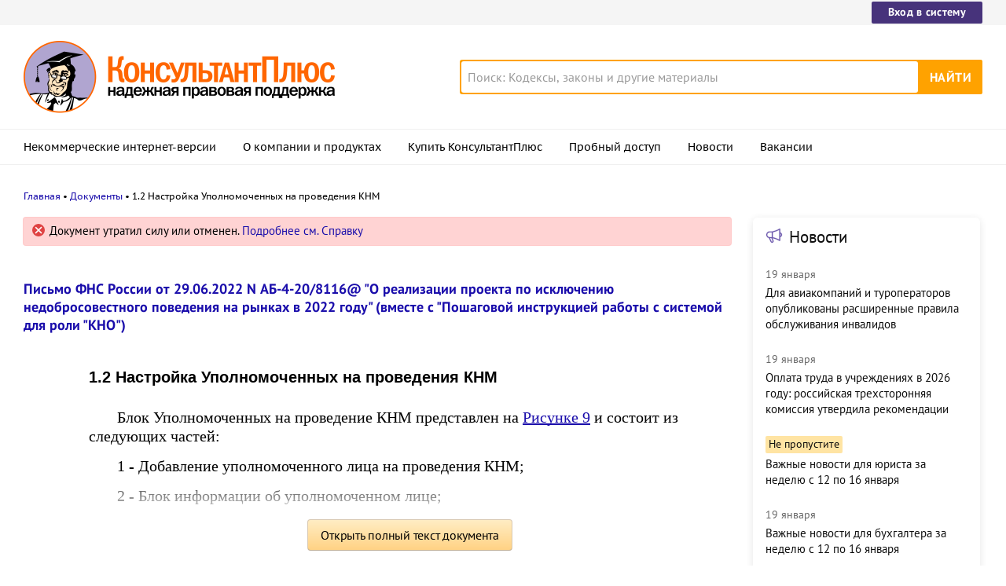

--- FILE ---
content_type: text/html; charset=UTF-8
request_url: https://www.consultant.ru/document/cons_doc_LAW_422491/5f648a602f8d9e2757bcb9496c4f3ce261542fae/
body_size: 117743
content:
<!DOCTYPE html>
<html lang="ru-RU">
<head>
    <meta charset="UTF-8"/>
    <meta name="viewport" content="width=device-width, initial-scale=1"/>
    <meta name="format-detection" content="telephone=no">
    <meta http-equiv="X-UA-Compatible" content="IE=edge,chrome=1"/>
    <link rel="shortcut icon" href="/favicon.ico">
    <link rel="apple-touch-icon" sizes="180x180" href="/apple-touch-icon.png">
    <link rel="icon" type="image/png" href="/favicon-128x128.png" sizes="128x128">
    <link rel="icon" type="image/png" href="/favicon-32x32.png" sizes="32x32">
    <link rel="icon" type="image/png" href="/favicon-16x16.png" sizes="16x16">
    <link rel="manifest" href="/consultant.webmanifest">
    <meta name="theme-color" content="#ffffff">
    <title>1.2 Настройка Уполномоченных на проведения КНМ \ КонсультантПлюс</title>
    <meta name="csrf-param" content="_csrf">
<meta name="csrf-token" content="bUqJqDugdh_5igUsOgyf1rlONAuQWYMXa1l0bB5aOYsZG-HaSeknW73zSEQLauq43j9tacMU6E9bDCsnUwB2xQ==">
    <meta name="backend-number" content="2">
<meta name="app-version" content="2025.4.1.62eb1791">
<meta name="description" content="1.2 Настройка Уполномоченных на проведения КНМ Блок Уполномоченных на проведение КНМ представлен на Рисунке 9 и состоит из следующих частей: 1 - Добавление уполномоченного лица на проведения КНМ; 2 - Блок информации об уполномоченном лице; 3 -...">
<meta name="robots" content="noarchive">
<link href="https://www.consultant.ru/document/cons_doc_LAW_422491/5f648a602f8d9e2757bcb9496c4f3ce261542fae/" rel="canonical">
<link type="font/woff2" href="/static/client/dist/fonts/f2c2442761a05d538011f514f5be8c34.woff2" rel="preload" as="font" crossorigin>
<!--[if lte IE9]>
<link href="/static/client/dist/ie9-83d2d6e9fd245342f0c594317c4830fc.css" rel="stylesheet">
<![endif]-->
<link href="/static/document/dist/common-05d024470364dc73e6159466015d55ef.css" rel="stylesheet">
<link href="/static/document/dist/document-26235491b381a23847372daa59effc61.css" rel="stylesheet">
<!--[if lte IE9]>
<script src="/static/client/dist/ie9-34db5c8e68677b88ba44200fafd1e512.js"></script>
<![endif]-->
<script>var frontAppState = {"consUser":{"hasCommercialSPS":false,"userType":null,"userId":null},"universalLink":"https:\/\/login.consultant.ru\/link\/","currentDocument":{"base":"LAW","num":422491,"firstMark":100333},"notes":[],"backReferencedInfoLabels":[],"externalNews":[{"type":"externalNews","url":"\/legalnews\/30583\/","title":"Для авиакомпаний и туроператоров опубликованы расширенные правила обслуживания инвалидов","publishedAt":"19 января","isImportant":false,"thumb":"https:\/\/storage.consultant.ru\/ondb\/thumbs\/202601\/19\/82-7y1nleQ4uzPBGeDO3hHCCvMo6SPVM.jpeg"},{"type":"externalNews","url":"\/legalnews\/30582\/","title":"Оплата труда в учреждениях в 2026 году: российская трехсторонняя комиссия утвердила рекомендации","publishedAt":"19 января","isImportant":false,"thumb":"https:\/\/storage.consultant.ru\/ondb\/thumbs\/202601\/19\/gtxkBTAay2ulHC2hXBS3v3IW8YE2dHnu.jpeg"},{"type":"externalNews","url":"\/legalnews\/30576\/","title":"Важные новости для юриста за неделю с 12 по 16 января","publishedAt":"19 января","isImportant":true,"thumb":"https:\/\/storage.consultant.ru\/ondb\/thumbs\/202601\/18\/WK4iQXiaP3Pp4DpjvexMWN5W2DAl2WO2.jpeg"},{"type":"externalNews","url":"\/legalnews\/30575\/","title":"Важные новости для бухгалтера за неделю с 12 по 16 января","publishedAt":"19 января","isImportant":false,"thumb":"https:\/\/storage.consultant.ru\/ondb\/thumbs\/202601\/18\/tx9K4OY3gsYaAl94fvv1lm8ctT32tsFq.jpeg"},{"type":"externalNews","url":"\/legalnews\/30571\/","title":"В приказе не конкретизировали проступок, но сослались на акт проверки – суды отменили взыскание","publishedAt":"19 января","isImportant":false,"thumb":"https:\/\/storage.consultant.ru\/ondb\/thumbs\/202601\/16\/rtjlJ9YNIZa7OiQR_kwSBPP6BJR1TB7x.jpeg"},{"type":"externalNews","url":"\/legalnews\/30563\/","title":"Сдаем отчет о закупках товаров российского происхождения по законам N 44-ФЗ и 223-ФЗ за 2025 год","publishedAt":"19 января","isImportant":false,"thumb":"https:\/\/storage.consultant.ru\/ondb\/thumbs\/202601\/16\/3_tkCfba2lb7tnrOr0YgAtiJ8p9Yuztf.jpeg"}]};</script>    



</head>
<body>






<div class="top-links page-fields ">
    <div class="top-links__items width-container">
        <a href="https://login.consultant.ru/" class="button button_login button_login-top top-links__item">Вход в систему</a>
    </div>
</div>
<header class="header " id="header">
    <div class="header__inner width-container page-fields">
        <a class="logo logo_header header__logo" href="/"></a>        <div class="header__toggle"></div>
                    <form  action="/search/" class="search header__search" role="search">
    <input type="search" class="search__input" name="q" placeholder="Поиск: Кодексы, законы и другие материалы" value="" />
    <span class="search__clear"></span>
    <input type="submit" class="search__button font-bold" value="Найти" />
</form>
            </div>

            <nav role="navigation" class="main-nav page-fields font-caption ">
    <div class="main-nav__inner width-container">
        <ul class="main-nav__items">
            <li class="main-nav__item"><a href="//www.consultant.ru/online/" class="main-nav__link">Некоммерческие интернет-версии</a></li>
            <li class="main-nav__item"><a href="//www.consultant.ru/about/" class="main-nav__link">О компании и продуктах</a></li>
            <li class="main-nav__item"><a href="//www.consultant.ru/about/purchase/price/" class="main-nav__link nav-menu-buy-system">Купить КонсультантПлюс</a></li>
            <li class="main-nav__item"><a href="https://login.consultant.ru/demo-access/" class="main-nav__link nav-menu-demo-access">Пробный доступ</a></li>
            <li class="main-nav__item"><a href="/legalnews/" class="main-nav__link" target="_blank">Новости</a></li>
            <li class="main-nav__item"><a href="//www.consultant.ru/wanted/" class="main-nav__link">Вакансии</a></li>
        </ul>

        <div class="main-nav__login">
            <a href="https://login.consultant.ru/" class="button button_login button_login-nav">Вход в систему</a>
        </div>
    </div>
</nav>
    </header>

    <div role="main" class="content document-page">
        
<section role="main"  class="document-page__main width-container page-fields">
    <ul class="breadcrumbs font-caption document-page__breadcrumbs" id="breadcrumbs">
    <li><a href="/">Главная</a></li><li><a href="/document/">Документы</a></li><li>1.2 Настройка Уполномоченных на проведения КНМ</li></ul>

    <div class="external-block">
        <div class="external-block__content">
            <div class="document-page__balloon"><div class="balloon balloon_error"><span class="balloon__text">Документ утратил силу или отменен. <a href="#" data-document-link="{&quot;type&quot;:&quot;esse&quot;,&quot;base&quot;:&quot;LAW&quot;,&quot;num&quot;:422491,&quot;dst&quot;:&quot;100333&quot;}">Подробнее см. Справку</a></span></div></div>
            
                            <div class="document-page__title-link">
                    <a href='/document/cons_doc_LAW_422491/'>Письмо ФНС России от 29.06.2022 N АБ-4-20/8116@
"О реализации проекта по исключению недобросовестного поведения на рынках в 2022 году"
(вместе с "Пошаговой инструкцией работы с системой для роли "КНО")</a>                </div>
            
            
            <div class="document-page__content document-page_left-padding">
                <div class="document__style doc-style" data-style-id="4"><h1><p><a id="dst100333"></a>1.2 Настройка Уполномоченных на проведения КНМ</p></h1>
</div><p class="no-indent"></p>
<p><a id="dst100334"></a>Блок Уполномоченных на проведение КНМ представлен на <a href="/document/cons_doc_LAW_422491/5f648a602f8d9e2757bcb9496c4f3ce261542fae/#dst100339">Рисунке 9</a> и состоит из следующих частей:</p>
<p><a id="dst100335"></a>1 - Добавление уполномоченного лица на проведения КНМ;</p>
<p><a id="dst100336"></a>2 - Блок информации об уполномоченном лице;</p>
<p><a id="dst100337"></a>3 - Удаление уполномоченного лица на проведения КНМ.</p>
<p class="no-indent"></p>
<p class="align_center no-indent"><a id="dst100338"></a><img width="695px" src="[data-uri]
jwv8YQUAAAAJcEhZcwAAIdUAACHVAQSctJ0AAMNtSURBVHhe7P13dNzumxj2/v5d5xw7sW98nGQ3
N4nXcY5z7LuO7fisnWzsu9fr7Gap9lXv5atCdZEiJRaxl2Hvvffeex+2YSeHvbchOb33BuC+GIDk
kCIpiqIoino+5xX0AgNgMEPMiwcP2h8IAPayvWaUlZfRtQPghqzUGLr+GZnO8p9pA3Xyc1IJQmzp
p+dMdQvychKfnbMMJgiDwPfjS/Q/Goi61AgYTr4Cfrg92gyNmWgTE+1Zfqhuc+4C6o4VBbk/voYq
AWk95BgE4Xz+iZYgrpy/gP74G335aIhRt9y+oUeVG1fIST7Y3t1aMyjLy8uoe/6cDdkjmye7BHH1
5n0b+0iqfvHiRdS1iRqkesGPtXvNuHblMupSa8btB88IHH/0zhOtGfcfPaFHuH5jIN11QqhvyYvE
Nv/416/fQGuGpUq7fu0q6t59cIvqRe4/uE/XCKJ5xYS6mtWeB0/eocpNy8iI2IBmCU4FiDPA3mDN
AHvbWjMW3WxCfbKHixqnCEKI+qvKh/RmBYFjhJ6nIYjVKl9qPPCLgDYD7A3WDLA3WDPA3mDNAHuD
NQPs7SysGZI//lO6tpeDXwX72bFmpCVEBUWm0z1bdHy6cnSGjC4uXT02UgLHmYvEUm/NAX97M6wZ
R7VjzfjgGfEpOP35q3cfPEMb04IdE1vRQO/gKOlcl0tkJmY2vbV3sLe3x83GJD/GO/v36/05CR+f
ErieIExGKRuNHJzZMsVRWGa2B5kZVxjJbMmyFuutzAwOCImLTkvLr4sJyaiOCwlPLsmtaSfHw7WW
0YmekaHWvpEh9ihrhD3K7hvu70QDMYIYGO7bWjPUOPW3N3un9pqEc2/bxPI1PsFdpOZggjXjqM7I
1uTgQo8HvsYf/uhxI139PvQl5XQN7EWj0Wh/NA6Hg5ZEceMetUgI+jntWDNe1fEblnVqM7E+NvzC
t/+BXZv/IHlg3agTxji2/jOPsanOyb9060VDVBzeJb8e20qxxmA2m1SNySwBGqqVLbSMX3zbQs5r
09aaEeTiQ1WszZCz38PDhw/p2vfxvef/VVYHaunaDzI/T54UcdCa8bW0hzhovrVm3Lt1NyG/ob8p
3cHJP5e5KDGQEYNWMB+QxdSYidX2mLqibPlQzrVX0b08FDgSpQ1kVKGxTDueTJ4dcoymeeqPD/1c
fDLJHsOKS1KjR3JdZh+nef0HnDhkUInycot9vTwrQqK0J3sagoo8G+IQa8bzSu5S5xTBmUBBIDUk
u2auY1pG1Y8Gtian31e0GZiZ/NUeC1gzTj+jpZHe5bvvm6A1A62AUE55of9aVs7CXiv4HnauGfIV
gtPRGOzomTdGEIKKEA+P508HRSIcM7OW1lCrM1Kf6u6VUscjClsGCyL9HT6Em1TcN7avj23bA06N
E2ozUDRzcKHHA6fGya0Z9x43XnnfxBxWkKvCq37Ufc3WdvbMBuWPwJpxCu1YMzDNhhn78g51pc8z
unZo5NpwYKHHA6fGsbUZQ+VhGhO2tr4m4IvoQVauxbIPLvR44NQ4oa0J+OnAmgH2tmPN0EhWnOyc
USWqjTxAFuMX/DFzPM4vhjU9x2VXf3AKicnMJzC5ZrEiN9g9KKW0OuyDZTpwBkGbAfYGawbYG71m
uMZllZWQNzs4WFBsyn5HqXWiFbpGEC+cgzhS8mYaKS9s7GyuX73xu835S2W1bWlFZXWTUjTc7vpt
1M0tJG+YYe8ZMi0zv7C5+vjO9rE+8MPRa0bOuIgwqTK97lC9FKWB7PIs9YP1ysjzKFRUD3mo1mg5
7k+tGQ8eXL9kc/GKykBcuHgRxwnX4lnLi4RcuHXaMP+Fjc3EEhncgFNix5qBKjdu03e5uHuX/AVf
ukb+uLdufUHd6OL+g7uoe/3ab5ZhxKM7N6jK1ppx/Rp5oo3to7uo3UBrBqrb2NigmWzoiGfXzxOY
0jIW8eAhOdsHd25gOPHCxtJgGMmLrcFpAHEG2NuONUPEhfYc0LbXjJFi99mW/LkK+j4Z1AmYevka
6prhrmq/HtiagL3BmgH2BmsG2BusGWBvsGaAvcGaAfa2vWYYND9f/pERYbn8EHwH22sGZtbhZmNm
gMv7wKaB4mA0pF1MprEdfeMGliUaI54aELSkIJQ6c7YHeVqGa0iBT+VaZ12KbLwq08M+KK+Lr+BO
zPST89opOiwKdStb+zGCMGFEVmU7Lp/NS4jEcbwiMTS5fjooIK4kJkxAEGojOX5PWxVB0JdMmnFC
ocMF050EpiOIJXIQTp2pSuZY5GiFJqs4f3EhonvjN886hUmnXV29FUHfHx0c2VnYmuy63GpXoUcC
X+m7rxnaULJtoHt+HJ2OesQGIZejhuYHMxgsR7Et6FtY/FDo92PmkMlua9trhkosTh9XqU2YySQa
bOu/4cM696ztXhWPIJS5wZ1/17Y/eED5PIC8cwHlf/ca/N9y1lYxYrKe/SfuI0YzRqgEj91a/8+3
XfQYFmjNoGtfY0awz401jkqhoO8RJZFIUPdk70XwBW7v3ejaD0KtGTq9XqOlfz/ISbQZqIuZyZ/J
CqtANpR565G9f1RWZ2+/64O3AeEFnsHJhHa+gLWumq5/4RHzu30QGn+ST64Z/ukVNY0NzZWZk6Ve
kRWT5OyOateagTRGP8uoaOhnNoU6233KZM5LiQhX8pEadbn7PtrnO2kYWo3K6ajx8p7tKEhNCJZr
qZNbvrsaFn2iDLVmKNVqnZ5szCzBntWaMdfa85DRFxtE3kMtp4GM9bJr5gbb6UfUHNnR2oxjp1LR
Z49IpeRJZT/Wadi8WvvC1sQadogr1Q7plKwZ4AB7xunffWuC3hXK6S/0X8vKd18zwE9qe83gt0YJ
xpo93eOfuOaLRJZrU/kN7gVT6wThHFmlMxM63tRoWTwa/NGzAHXHNlSN8Q6VfStjvO2AFpwZJ9Fm
7Lrsfc9CjwpOjRNdM2YGyFtlWApdKeKaqAo9Kjg1tteM9YYwQm05MPElX7vPRf3tDy70qODUOLDN
OPQa0BzvZTaS0YbRaJbSt5PftutWGZ+XW/Fw/4xT5yS2JuBnBGsG2Nv2msFvjVRuTBaPrqK6b3Qt
e4PM3nt9IA/2xHk59UuJrtyQzryI17b2GgU3JTpoZfMZIuBMgjYD7O3nWDOuvwygayfrzu9edA0A
YLG7ySDvloBYbpiAlNQzfV6TtzLo6+tLau4bHJtuz/JLK23yfU3eJwEzqzu6et7dv47qY0VBaJwb
l8mbKlCuvw2kawTh8PuV3h7WqJAMXVICPvSxuvga8iyAZjRNXx+qeEbm1OaQ554adcuoy+kv2brl
wlPqbgwm61OxxNR/KS9sUJe6DwOCEYTNpe0HoWxYkvaXL9jgZjp93zRDzzX36SWqgthfu0lVFF1k
w0TfroGg973dmujTOQAAyEFNRkGQLVnf1Gb5naImw9JHqE2EzbkLVB39IlGTQdassqM2t8ibBFK2
z3rc/C3+ZvMWdamfvnCkxPI/CTUZJW5XUGWryUi7T97MZYvN41DLKeMk/4vnUHeryUB2Nxk4brSc
aFLgdtn9yiPL4B04BOH+kGx3kJk0sh2kmgybyw6WYUSTkDrBCQBA+uodk60m48g+S51/Wabra7p2
sopH4D4zAOwAWS4AwFfY1WSQR0FwFSfF5e2nhLbi7pX0uETPuBq060C9bIFrCEJPHZzHsfX+TEJP
3i2UuqUXsVZJ/Q8AOJMgygAAfAVoMgAAXwGaDADAV/iDVm+EAgUKlEMWiDIAAF8BmoxTYdfNTb62
0HMB4PuDJuNU+JafPTQZ4CTt3WS4v3NC3YHaRMFgeWaASxyTPIs8LCxkbaK+MY28EqRyao26ETl5
sriWJ51u9Q7Oi/V2ccubsH2Xkebt7x5WlBgVbhmB9OZT1mx5YJIfA9Vji9t6yjJ0BnUOS5jk6chu
TA7LqJnvzCUIc2pMpFHKlquULXmR3U15wZktExuSdWY0NZOD5fesWd/IoWdGsiQ2K4zkzc2Fltta
lnfOJmQVxMRGhcWUDBeGhUWVxUWnJeQ1lKfEJ9dPx4RkBAXEVceFlEQHjSyJBQRhwgmhnL44xQp9
D3REbblZ5ryU0GMm/fb9D5UG3pTlehf6/iOtaVGEeussUmlYUASB4/n5+cxFgj0znVtD3px982dv
lvM2AgrHwuqmjIT5VVTf/dxZwqTLSmlq757UcHZfO0zdKhSaDHCSIMo4FSDKAD+Ln77J0JeUo98M
FChQvr2gH5SZs7ZroHVBI/xhz/vo3S9fX1841H39fjjUZMCtzK1tPYVhy9bjGADYz/z8PNUioCZD
cYO6/8NuBzUZohnyQRcZE+qGZV1OPxczKDBMvD42PNjWHxvffidpbkxkrA5l/neOXR2Wa+WRwcnF
3ODOGMfWv2vb/888xlxr18Y6J5uLB5wLNh97YdCmppLPybnk3/tvvQf/kX1Xg5DwqCAbpvHpVePa
cl5aT8uCsEegyexfJ7QyQiVYaBmXdA03x7S/Sd732Rm7moxHd595vXX++CmcvPAd9UtZWc9usVNs
Xzvl2XnHjouJnkU5dSmtQS0Mef2hKtI/IIs5sKLaUJhG017GPSGvo5fJllXT9fKhHCEz7IZLrWvl
qktSr2Ui8jkrZmrOaLG1RMcamcNAvZhpcjz5mq+/16fUgW988so3OqDJmOapm9dVJr2yMfrZhCUT
JSU/DKboCNRxG+riX4e3cAa5hnkpkdnHuedX/3vG+IJlQpl89zzPHuF4E8OXvpNT0rXrsY9fJTBX
42tn0NqyoSJEqrN2D4Si1imdmXwIiUZDXh/2eZMhle1+WNhBTcZP5JBRhlyDfhxHZDj6pD8ARBng
CL4YZSjzFw5qMuZaez75tD9k9C11Tv2VK+tfRJFBB2bUxUR1tE5yLji3od6BBel/DOgP8mp7kEve
R+tHgR0T8C1UQKXSrYuk/9ljq8lAlf0KGuFXiTIAAPuR/ut/jwrVInwRHGQFAHyFvZsMfmsUIV+R
zPf7R2YRWl7/ujo8NMBEEAw/f7Rr7O+PukRi6QCjfDaxaWmdIKgTlWLzO5uz6Q2+n5/fLKuyPD2U
0K5PL3Sh3pjkJkKx+8GwAICfy0FRhmCsma7t8K23w5xYlXVPkzfyOl5oD+vbCz0vAMA+zs6OydbP
PmtaNTCwuNX7VYWeFwBgH2ewyVBpdNOLgtEp7suo7v/pWct/8bgxqHb1v/3UkzMq3XpQ8P/6ugl1
O3tmi7gmoV5PDUSFnhcAYB97NxnR7xwIAh+oSSCEQ5y2lKeRTGdnZ9laZ29esGC0kcvKRb3RDu9s
k0Yy+1VaQubs/EE+Vun1/qPWTKCXyFnI6JNHV+pD0ZAXXrXJrk4LOBFX2ufk7IwrBucrfKOfPHnz
3s0/OjuurPfVazvLs05w7zeO9e2NQRlVqCcjv7h7ctnJzidl5MunEm397L+l0PMCAOzj7EQZAIAT
AE0GAOAr7N1kkAdZdQcdGdGo6OeWAAB+KXs3GarlPsKkNuvEGysz61P9Joy8DiuguAd1m+urUZe6
uQtuFrfUNAx09hOEMS0trXVoua+maFlNZKWlzfU2YFrhXF8zgWvqi0oNAnbzCHlShlEn7mAv85eH
1VY3pQEA/CxgxwQA8BWgyQAAHNZP0F5gmm892fSITGq6AgCw2NFerA4UlpWXoXLJxpse9A2i3W3R
rJ44x9H9h1ZZs+PMCPuwYtTtL4srLSu7ce0hqj91IW9WjAgsv2j0LlmpicsyMrVCLT9OEBE251Dl
7ePbaOCkcPvOKDZ3X6Luo7sPykoLU+vGUL06JZBczvuPLK8TBeVluVlZY5ZJnt58Rg0EACC72wuq
ct3SXni+vt3b29O2qOrr6ysId0JdNHC8LqKvrzeng4Pq92896mN1TYjIu1vF13T0dLfy9ahKoRKj
FFN1a5fj47uoZn/+YnNH95Ob11G9gPEezbNvVjBfHYz+906uQQNDygZQ9zcbG9SlSC3dazZPLP+T
drUXFJtbdnTNIsLmAlXBCOLmlQ+oMptpi7pUe9Gz9vkdw4nUJvJuINStui5cu4O6fDZ5IhkAgHJQ
e0Edxoh4dAN1x0tCLH0E39INuXeOIOgbVDnduYa6TDFB4CaedvPYx0QWXSGIsLfnqQraZNufu0jW
cPK4LGovyDpBBLaTvbNt6aiL2gtWorPHzSuWV3bgLM3bvvZAlc/bC84Ua0JA/tKXLVAlwsbm4sWL
/ROrqK4ZLUJdG1eyPaLaC6Q6I2RRTDUOtIfeaah74eLFczb0u2tW6Hv2AQCQg9oLMoTYtKu9+GiD
AgTqlpfEg5uXUZdsL9Cv0daH/I9Ev4rEfLC0ERZ0e2Emx95qL66Eb/8sUXvB0+DW7cUU9YAUC9xI
/sIffQikegX7nw5CxRe/2dyielEMRB0b3movkIBnZMizpWSQ/HDkG+D0wo/XxlMVAAByUHux0hB2
/+G97mXyHqFb7QVXNHj37h1qtyPG7dX929dMlpDi2r37t29fF27vjxAjBT73H9xnJNWh+pUrV27d
IxMEqL24de/hy08RqL7VXph1QjRmQEo9qttcIHdVrNuLR/fsUTc/9BMax4FRQA7SiW7evX//0R7J
BTQOKnrz9v7IlJTMRNw8T+/g0PmL+7fv37mutNzDU7vWiyZ56Ux/QCrkuHr+N9R94ZNq6QMAkHa0
F4dBxRdHRscXX0n3I87wUvEm6BoAwOKr2wsAwC8L2gsAwGFBewEAOKwd7cUSQRRkxVD1x7cukcc4
cDIj2L1OJOXm9SZE+d1P+v3lCw4zOcS3DA1vYK2gl+ekWtNGdYnPCzSEOlcCAHAm7W4vdtg8rLjd
XvyeYhqKR+1F+aQKDUftBXNGSLUXIxV+1MgAgLMK9kcAAIcF7QUA4LCgvQAAHBa0FwCAw4L2AgBw
WNBeAAAO6w9avREKFChQDlMgvgAAHBa0FwCAw4L2AgBwWNBe/HiG5lbJH//pkYvy9+f0jAD4zqC9
+PFQe6F2J29odgSm6RloL8CJgfbix4P2Avws9m4vIuLSuCoDs4K+nefBSqfJG3z+WBEpJSbZCt1z
imVVD2UmZyRUDEqHq6nrgaNTmz5vL7hLPLq2P11QEOpCewFO0r7xxYe37pPrsi7y0WLyJVaJZGnA
JbVzQUw+tsOoFAb4hrMb09qzw98HlBZPycboZw/I0Aq80JpeGxmOKs6vbL0/erqH5Wc0TFYPcnga
8lYamEnj5JkQFhYZGxaGejf4gnkO57lb+oDIWFDbi8ao6p1xDS3oTnedFmvFC8wnzz8EZTRbZn4Q
k1KQnFaSHpdRkRGZFh1qXGvUzFSOlcV15cfN99VWZ8cQmilBa7J6qYm6oS/H+kEClnuOU9DHy83P
HysKLo0M5c6R9x+OTSgrSSXvThzASELdjMrB6Jz6mJiC5vykiLC0tfrYqrjQsuSYmIzq+uyY7Ljk
4Kzu8jldWGxBAXMxJrcxu2U0Oiw1uWWNwSDvJxwWlYi6wVGJWYlRxFRVGw8PjUyk2otJ5rBHxWLB
4JpZOhmZ0tE5uYEWNS2XlTookehUjfOiGTSlFd3dP0ddaC/ASdq7vQjz+KA3475OdjhB2NvbvX39
klWeEO+XoNCTd8RA7QUhX6bai8mahKQK8lEj7+zsUXvxzu5DZUKg3mQ2a9bWp6udnz57ZvvCKbIY
tRcGy800Yt6/sH39fqgmvnOafDjQ+/fv5QbshU8hai9euwah9uL1O3v32NqxXLd3oRWovSgd5oeE
kc8lOZhBJUItFtVeTNdnJkYEJYaFbLUXQnZdYVJkcVhQTOUEQeBdQ0NoZMxyd4/eEfau9mKYPTha
FCydLKspIN+Xai9CQ2IZjADUS7cXAUFhoanVqVEhAYyq2KDkqOCGzIjUzLKShs7AhBJGYGh2yyLV
XjAYgSkRqdFhIZGZXWhyFF/EhiZS8UVPXkx/eV55TDjVXiTUzKH2YlikwTBjVmJLM0eB2otJ5uBf
uTZLdOTzF2YwssHdAu0FOHmQvziK2kbyIWzHBfIX4GcB7cWPh9qLXYdIv6pAewFOzE/fXuz68UCB
AuXI5eAfFI5hf/ijxzsehv7TQR8DdeXyH3+M5jQwGrefRL8F37wP6y/OYDDQtU0rKytaoNWq1eSD
iKmfEtX9nOwv/tN+7QX5tUq0O7Jrp9Z+Hw+AXahfhbXVVfJx3IBy5PaCqCSfmcoxmxYyg1uzUjrt
GCMJE4olBSHXE2bMbFKqFWtCQiIwaoXe/swX75v/XcqyJ0tBT0ziUv+ZzORx1opCVkJcp9ForpWR
LRGGYYRObtIKWwv6R8v7/uRlzx+nrQgsjzJVzC77h3c8cO/07jKEsgmxUUMeoTUf1HIdub0oDnOn
a4eT8/jxw4cP6Z6fkJI38iksj+75JR3QXvRNr1GVX5l1e6FUkg8AUKq2v7GD2gvbvBXUXuDY4mJX
/8VPvW/ruVvtRT+HJ+bOnU+YwQltbVE/Ghm1F//yZXOvdXNBcF84tKL/qibIhoNqL/6z34hX9+bz
SXTyhspBxeT8I5e2P3nZ9Y+9Jp7lzHJG50e6pkZrR5yTJ6n24v9KXkTtRe3EOj3VXvZsLzoYd+oY
930d48csSyW3NDjYdKZWMtKd6hXu64t668f5KExH7Zla0sufbgxzDkXfDeo1G7QulWvTlrOpLFPz
0Jug/1JvXFeJurK93saEMDKCA2SDWcbxnAdXHye//N01ZaBqUqWUjVk9bfrUUWwMyhd7fKMKG8cE
6vmKnFf3JtKeer5y9IxgLmmJ4Q3yzBpC1HLXn0FohJYYU6caLXR643XnY75lBj+9A9oLjUrdKCJy
PV4HvvGkhhDYgkwmG0m8ttoczp/4uffZP2fWSdnMGlTRaDRb+7DW7QWywSNPvtpyUHvx3Zl370ke
2a72Isjbw4sRZ1ppyI1PKOzorx5Zy6okP2BzVRb6yEl+Dt2prr7uwdTI1dPkaZRmg7q2NBe1F8kN
E0UNze52jg9dS1F7saBX9vf2mwleeSp5JiXVXix2ZBZXNlPtRYiz/UCau2twwRufrNL+9coh7ilv
L1BXOkE+Lt9A6GUjOe8dvV0evwhILA9MyBfxx9GHRe2FXtVvaS+IlrbWjEBvsr14Ez58JrJDB7QX
DG8v8j9MZ1IJhsngmuTpFzSScLWwbVG6TH51Z4lZK53qbaN7Nlm3F2qNBnXFUrS9Jukdr//Q9uL4
7GovvoO9mzazZkdA9bPgicg489cE+YuDWbcXu80WHNRecOViqiIiCHfGoGdaL6o3ty+YNxPtopX1
Zb58aEWZXTNHD/pBqI/3eeobgF1Q7E3XNkF7Ye2g9uLg/REUWFOnb6P2Qr0hmOiYQHW7/CXV4mTE
mPqfOrIGmgc1MnHnnMyE/eDt1X4fD4AvwjBMBVQqtZyPvo2t9mK/8nX7Izh+Go/ko49B1wAAR6J7
/c9R9zA/JchfAPCrk/7rf4+6h2ov6P9/WuhDQoEC5VgK/aPaH1xvBgA4LGgvAACHtXd7IdQThZNS
6UQ1qjP8/FHXPyiS0IsW5friCfIeWymhDILQEIRKPlYt7s8p9ke9JjRaZEYV6qbHBg0r6GNXaHI/
P7+6EfLecy2ruw+AAwB+Ige1F1yCKJwmD4igf5yFPn/nQJFI5FnDdXQn7+vZtYbbeTLEPemTZb6x
T20/eOZIl4bRCOglj/iGDqkq6uVzy6QEwR9GHbNmpHhWiSqSxXb/6MJkhhd6l9cfPn14/UIyVxHj
7kqOCQA4xQ7aH6EvGtsJtRd07UgwsxY3Wd8883j8PdumP3rc+I2lYpg8Cg0A2M8ZyV/s+uUfrQTV
kjtNAID9nMH2YnZDbd17+ALtBQAHO2vtRVifBnVTOca//6bnHweNhyd2ceeWZ9RmNFDHWeXNrWjk
Uhl/nasw/dHjKTSwoJdLTYgKtBcAHOzMxRcv28Jrlv/7hI2CSU233KCQK4xarZLHl3EFuFZBtRcE
TrSK6fYiuHppa1poLwA42N7txYYK8yicfPEpje7/ZhPr5JGR72frN/95aWyb2DVkvwLtBQAH27u9
wAnC8V0gquROEnYfnAhCVzewlNkypjGTB03eOzu3kc8eVBHy8Zwgl1ev33vVcgcVspGSsOcv3zhH
l6PXimcUti8Sg95/cnR2HuaRF5sv15EP+OqLfZJcNx6Wz9wgCGdnZzQksGYJMxnevXFA9bCspo2e
/L4p9ltGZU+ivWiB6RWQaJRMopcOtuuXf7QC7QUAB/uO+yOovaBrh7aytsaRatUKCV+k1kp5Wq3l
JnHmL9+2KrBm8Vos+xsLPS8AwD7OSP4CAHACoL0AABwWtBcAgMOC9gIAcFh7txdCPRHFJG8qDwAA
W/ZuL1alGtReeASGGxTkM0uWWCUEwUGVlA/vzJwyL8dPcb7RPpFZaEi0L/ksDwO3K6B0ytnxg5eH
C0GYuEK5Vi+J6RJpCSKigIVGaB5ZyO5aKPR/ZzRrmGXRz+zdE8oH0HAAwE9k7/ZCbSL6ltVVVVVm
gqiub5VyplB7UVXbjF7qnhK01DQMdPT3T3Jm16XkTS8IwtbOx8kpaLq7TrYxSxBYWnq+wYy3zimN
BFHW0IdGSEtL650TDNfml3bMS5cGlmX6BuZZewYMAGce5C8AAIcF7QUA4LCgvTg2yvkOuvYLMOvk
Si21MwoAAADsASKMLzMsNbtldqJKjPMjjQGjBu4S73Jnn1fOLP1kbmz9At0DAAAA7HRQhLE6UJgz
Tt7zm2ZSXbfxpusIjms1aqVSaTTRm1ZU30FNPlbAqCfv8GvU69AAnWHnXi+OqVVKpUplMm9vnHGz
SUMOVarUamyfR7Zm+j6d3OvpBDiOW6bdMUONkrz9ho5cVNXWoiJ6LXplk5q+DBYtLerT6raf+I7j
Zu3WYuM4evXzZWIn3mcubU5ikF4+94GuI9tji5+6kOerbEl5YSPY/BR2Ng/oGmIW3HzrTU1nc+ma
5f8dImwubFgu3rVQXzpnQ/7Haw0pH6IGkXD5m6B8qmpz9yVVSbh5aVRCVS02l228KvZ97jTdQzJe
PW+j3fyqXtjc275Js3H18s3f6TpBtGS4reghkwEAAGAPR4wwlrryUka3tzs3fnfY2pKOl4S0iek6
0p7l12I1jws3X5kto8Y9spkWb26cjLIr5+5T1bGiIObW5KOpsbXWWz4LYYN7XD1dtzJSEdVk9VSA
O299qIq9zbmt7bF6bcjGsZSqFzDeWy0mWgb+xXvb8VMp455ST25jjbrlkDLqhFTz04cf3W5eUVl6
rN24coGuWSw0Jd24/ZQ9PqUxmOlBpENHGCbVlVeeVNXmwuW5TfLNm4FYRxjzrPK7DnQkEeH0RLz5
hjcund96760IgyC0tvdvpFd18cQKeoCFzRM/urZt/U0oPVvrCKO3ONQxafv0XM1Kr00UnH0HAABg
D0eMMOIcbWJ3SN46RvB5hGH9NKDoZzYyDdr2qc+dv0gPsvC9d2PVsklEEYZrqGWW0dHvXr1mr0gt
r1tRsxzDi+m6FZ8HuxYpm9rE2p+7uB0KEbprF8g9fmRXhDHXnPLCk56SsqAh0xJUhGHWip9+zEC9
HntFGDevXtzOKewkn6t7n9hoqR4cYVzNys7Kyi7qG1/AttMeX8hhdMQ6p7aSd0jcZL72yB79N1IV
PU6ek0+zijCsGFW3L1+kviKb226W/62Ypp1iK6jqVoSRaHetfV5uqdIUc20Ps2boHgAAAMDKESMM
+Xzb5bcRVB0RiennLCOfRxjRLfQddQ3CkYcOkVS9N9K2rH+dqis4Q9ccyetekR05DEx47V0QXbfS
meMfWDpC96BNN28ZdTf6S554k494pUjk9CbW3ubc8Bq9yz7ekBBsuWkxsjuHgWsvnP9NunmsQ6OS
URUUYYSlpr+LbqF694wwzGtVkWX0jUD1cu4Ed/u26MvNcSGb1+Q63rku38pqaDhXH9hvHbPZkcOw
8sWjJCu9xc8Cm+ge9IeYb0/vn3rrnUP3W2xFGGk527kfk0Z07bfHVF063XTbIWJzyQiNYOb8dcet
XuscRlcOw69q+/7I0a+vm6wDIgAAAGDTdz/Tc1cO4+TtzGF8L0J2ZVDbr3W3Ie+Xd6wSJQAAAMAO
3z3C6C6J+Hyn/yS5PX6yfd4mAAAAAE7Ed48wAAAAAPALgggDAAAAAMfvgAhjkTyjz6SKy6JPcqTM
95TW9UzQPd8CxxpYKwRmyGNOEnrenJQ8WcK0Ua0hCDV3krUgJky6oMg9rhkBAAAAwOl3UIThHx2d
kpE5w1XjZl1GQpyn8ys01CWLvK3TVGMOgeNF7Yuozm+nLioRdlsuDQn2ehcdHe32whnV/e4ncYeZ
+qF4FDdwmiOCPT9unxqIY1Ex2UEf3cm6npdZUllXV1edH4TGTLbdvKpTN7S2fYssAAAAAPw0vpTD
sBANln5w8mIPM0U6QjDb+cHRsaZ/Fg1fGm5w/PCxdWzNMhYdYSTl5qFub0IU6vo9fmTACRMVYTCT
9QQx1pito+6zReUwCKIm2ntXDgM3GwpSQz66eE3z9rpzJwAAAABOPTgPAwAAAADHDyIMAAAAABw/
iDAAAAAAcPwgwgAAAADA8YMIAwAAAADHDyIMAAAAABw/iDAAAAAAcPwgwgAAAADA8YMIAwAAAADH
DyIMAAAAABw/iDAAIBmaWyV//Kc/qih/f04vBwAAnBUQYQBAoiIMtbs33X9STNMzEGEAAM4kiDAA
IEGEAQAAx+srIoxiXzvLU1Exu4/J/LHmCaWUL5Sg/swAF4KQxzFFS6wS1DvSkO/k7DTCkZvUAhdn
p3ev3pMTEYRRKaycWlvoy28XK9mNaWhIe3Y46nblBPsGBsXlpzl8CkW9wrnuDx8/dszwCUIWUTnw
8YP9hsYsZZcHVC6aV5qCM7sJI/fTJ2ffxCY0svdHT9R1D8tH3YyGaeV8UfUgRy2YdXZyfvmRgQYi
OI5LJGKZfI/HtKpkErFYYtCpxBKJCcNQD2Iw069ScMyABio1BjSuXKkxauRmDJMptUq1DjPpjWZM
JlfimFGp0dMTfBt2ZZxUj022ZetNWHpYYGRkZFAg+UEMGkFseHhcTpsZJ3SqvtDwiNCgIIWR6MqP
M2HEfF+tkCDMenVCVERkcpERI4ixovz2MdygYTAS0eTK1YGIiIjyPvJxuWFRZagbF03+CXgzvRER
kQMLIsKoTa6fRkNiQjJQNyggDnWr40J0BFESF009c3+sKFiA3kUni4uKyKzowHDLUIKITSBnWJJK
PsS/tTgrIjx8aH3r25YFBoWgTxGdU496UtKrkmMiMmoHUF3NnwyPiMhmzqB6R1Z4RGRkblUPmqVk
eTgyIrJrcgMNL0pBgyMYWd3o7zBYlR4RESvVoT/PUgFzEb0ak9uIutkto2atlMFIRfWl3jL0cVYV
BlS3kGZVD+kXGvpXNGg9SKgYJAcNV5NTCzuzCotQb01WdlhsLqpYRxiK6ZmLIe0Pi8h3oeCY+WNK
P93zbdSX/4X2t39DPWAYgQgDAHBWfUWE0RDxUY3aRbPWMbBiipmLtjrm1Y7ypV0RBu7BSCdwrU9q
J6aXuGV11yQGUJOjCCM62JUnXqYiDI1G05gWQhB6R0YxoeUVT8mE401TBOYdRDb3MV6f0MbJvRBt
84y2H4t6C6K4vVlh5QOBvjG9iQ4KtD1ztUWjWUcY3v4MidmIIgy9dKmgZyHWl44wTMr5RjbH1TMh
zd9roCZeyRuMTE7zqSSfOJ/g8iq/rG6sIdHf1693dv2FT6FsvGpAhD6ZycXVy+7FM7Q1M0rZIfHp
S1L1e7sPQdHpI9lu3p5eOpPxo3tQRlLwBGeREZ3q8M4tJKGUertvV5oW0zqNPiKRHkdu7CsyIlE3
LozcfhPG4eaRVUFrCk9LjJXFWSKMGLlSPdFZgSKMwiQyRCMIfm7d4GBuSH9nSXViZENePGGUBaW2
ohfWG+NmRERUSPjYQEewJcKIy61Rk7QowkisYqNaFB1hRKN6Rcx2hJEVET9qiTASAkOUlmnMmyFG
bFwh6i1ICicwbWhEIk+sCAyIpV5Cf8SMSnK7TkUYMQnlqNtfmSkj1CGRZDxqHMgeW9NVxYZI1Oqa
7Gi51hyRXmmZPYpRsMSEYhQdBWd1SxeGK6bIt9WQkdxSTtMEqlMRRmZVRXrDXEpEqlHMSWpatky6
Fd+QEcZccxZrQbkrwthoS+dgBCO2bGRJnhgag4ZbRxhFBSimMXtULHY09KBopbW+18wfWdIQ/IWR
FZnGNYl1yQ19HO3/L7jrXVIvZtKldc/Gty1KdGbt6qoYTc9dfJTWG8HkoOqedHf/HCIMAMCZd8xH
SV75N9C1r6Ljl07L6fo2mWcRuVf9RfyZdgW5a7u3icFh1OXPjaK9/9MPw/b9IGcAFWEcUk9OiNZS
6cgiI4DvbSvCwDHRiAhDQ1ryO6mXjpcuMFRjKVQvRBgAgLMKzsMAgATnYQAAwPGCCOMHMzS1yP/y
r6H88CL7t3+BtvQ/rPwvf7ZreaBAgQLlBxZ6E/Vt/vBHjxtRofvAidOXlKMNjCYkAgcAAAB+NGq3
h9pCmTlr9F7QVxYcI481Q4Txg1ERhjaUPJ0TgM8pFORpvweTSMirugDYYnW+875WV1fpGgAWc3Nz
qEuFCNQQKsJQ3LhH9R6G7C/+01EijAQ/phEnfAO7MEJTPMBDhac2Y2ZT7SBvjk+ekzfAJgcuyI0a
mVRlJCQCicFMmLRaNFCoNhJmU/GUjMCM5QMiNDJ/SVA9LESVySkB6g6x+agrXxdVs8mBqzNkd55N
vlQ6SLaedRMygtDOSIyorhBaTgs16isHeLLNczzXOeRsFxbQhPjUtKByWGDG6XM7u0bJBSselRBm
w7JUXTFAvhdBYJ2DvP5lJaqxxvjlg3wDOTqOBk7ydKhWNURORdbMhmr0ETQmwmSYFJkJo25WRqj4
cj1BTE8KyCsjTdqKAZ6a/D6/GkQY4GAQYYAjgAgDHMH8/Dzq7hdhKFU7ViqDYeu+ADscMcJAm2QX
91YVWeFkTKhxbLFhWff6DRP1D7X2i7XY++gZDBMnTCjWx4Zf50w9CWlHG+Gb4VNohFeh7WqJvK5j
JLN2MMixRTq92kVerof9M8ZkT1G/a8nM//W8kZDy/yp6yq14Kootyw3uRJX/5yV504v/4mk7qv8z
jzGC4AZ2S/Ijmd2dkygUOO/CRMPdiskbKiAVhSzUe96lFdNrbqXMyZY3qmX057/k34u6/9Z7kNDJ
vTtRYGD4B76TfhHt5GtTE41c4k9eMl3z2K5N/Pykbss8p3SE6V8kLqjmVlCMc/VTGzWQ0Mr+Knzc
LWcolE0stIwXFXQttg6hwOe/fU4uiWcZvSRf5eAIQ7XaExId9+zBk8ggnwlLtFNRVDAjJD8XM5/E
J4eRAwcW0IIQ9ay50qJ8kWVgb1NFZRN55wn+VCcac5a3uXLgxuD0KrdsNqousVvRS53sZfS36G2q
bOwj/1ispm7U7ZviYiZDaWHBvEi7MNheUFSiwzC9cA5FcLqNUSla83hscgka0adWjqzJCouKyejP
IvXGddRVibom+XqzXllUkM9VmFoKC8jx84vlG+y1peHCqg5yVExVWFCwbPlLlZcWFpaRqyJ/sAD1
NxWWonWkeWgdDemZJmPNX9MRIgzFxuA0T63njRfN8tircgI3dw0uzPdWkt9nSw8aobKooG8e/Q2J
rsqK/MJitD+AdNaVVbWjXxnBGahAfyfWopxQL24oCd5giVjGs/zt8ttYizreWEFZNTmBfMkyrA5V
i5sPddkXODFHjjDkM03DeoLhH2ZQrhV0L66P1MWmZDYNrSdevZqTnfP+8Ss0TnIoIy4yCO1XjiRc
LczJff8xRDzdlBjuk5yWOWdpncBP6uAIA9EbDGKJTK3RyBXkzvmejhxhHOxnuBiUjjC+LDmdReVG
/mufCcv/38vBEYbbvUeo6/XWGXWd/DJi79xitjGZzE60bO88qwkpa0xBfLh9A70q64xeUxN2rpWo
7u4UslbhuGEmjBpZ5dBad6pLQxszPCyRSrIsVbp4+Qc7vXwg1uJZke7ozxaQxZSPZxdWM9HMlToz
48XHR7fIdsT+wRPLFManHil6I9+lck01XZ/ZxqxN81siiIGEN+i1Gy61BMELaCUTSA5eNZbxd0QY
/r+/JJe5cxi9UUYweXMU2WAWeecvRV/FhPra1ShUbYu8p0FhqEdKbXlWwzh/PPlaCCNwstQL/anc
X7xhRKZFVqCY8hd1tAgjt6y+b2Qax4mC2BB+a7AcIxoj7kc4vlBihOv922gcTU/MiopweWTLbKyO
y28bSniA3saoXWmaEqbYkXfJC2/hEKKWuNhIhaqfjEY0wsw+DmEWvwouRH/QzpGNtbZotL/h9MYL
jXzHuUTJG4ru/fyac/BjHCXCsDTh7Op4LUEw/EJ6szzXFcbYj05Uu5F0jfxRx5IRBj+4YtpkNGEY
PpJwDY08VvBJYiD4E40iKlYFpxdelZGYVkzuulM6Oztzc3PxzXz/FyMMrVYnV6h0er1YSu7TbtF4
uRpq6uQXrqL6d4owwFEc5iiJSEAeM7KWz6DvphASTN6YcgsVYZwAg3hxmEtu+TaqndWbEcYh0REG
OJxvPEqiWma1CLfu7/Vla21kzIdkx3lQlX3RjRI4jU7mKMlIIhlhgDPj4AjDaNzRkphM273YUJHs
L/5SFYp2OI8aYcy19nD1REVmp9pMPGT0oSFLnVNow9KaxnpQw0XtzR89Jo+YgK8C52GAg8F5GOAI
4DwMcARfzGHsR/EgEDeZ1Ff+b/O3RBjz84tRg+SK+9CvR6lSjzaNogjjqVcns7o/w5/ZXr354AbM
dCFwOCaqwyhb/R/tWiPG1E89mP/EkYVeGWgZXOSr9HKxS6fEJbA9yKvNhKke5C5T0/2CdkUYer1e
AMAmmWxHKnI/GIYJhUJ6GvDLk8sPdbgKRRhb6XHwizMvzZomJjlLZND5eYRxhPLVEQZvck5qJJQC
Sb/YkFC5gIYIZtaVBOFZRj8gSroqok7ymWhi/W1w7195MFOSBtVySdmCOH1A5JtMnkQ2Ozx9KaS3
foKbMU7umRVlDZkxbWgrzzLdrwhyGAAAAH48k0p6zg/9T4UI1LBvBOdh/GAQYQAAAPix9JHvNF3k
A0ERiDDODirCkP3Ff1I+eAIFChQoUKD82HKcEQb9P/hBcLXavLIKBQoUKFCgnJ5Cb6K+DUQYAAAA
ADh+XxFh8FvD3Dy9vNxdCyfJuwECAAAAAOznqyKMKKGeIOQrKMIQjDWvYIR6sq52jWC4BaFXM9zs
UPepe41JOZHSpwj38EG9we/dCELgXLxCECqnkNquVD80Ay07nS1R2SaNoHm5F0yJe9IX0cybQ9cJ
Iubp024WS20yOkdWaTYmW9eVxo3Bvs1bunj4pet4Ux1S1Uh9qlnPZ3ijmRO+n/ypVwn+cJ3lkpR3
H8JZfUOEdKF4lr6tKasgoqE6a2xD1d/d3d03IVmf6+5m6cyEScUNzaqeXuR+fONUnh42PVle3MTy
+eBKP+kEAAAAAEd19AgjNjUlgBGKNsZLfTXxySkp5eSzP5689U1Liqoa5nJHm8ITU5MrR1GE8c43
Ni6MMSMxY7LFgLB4n5AU6ja0e0QYT56mJ0e1TfNQhEFg+lA/v9TkJGpUtXiqdUa4FWEUz6nGyuPR
8MXusvjk1O4NzVaE8eqdZ1QQg8+lIwzMrHH88CkrOayiozmzaebDx4jUsKDpYnf0WVCE4RWRVNPW
62JPxkOq+Yoxni7GHSIMAAAA4Fsd8TwMzHj4x9tg5s2AAnwRdWnPaShBtXBrbwAAAEcHZ3qeLrs2
8z+wQIQBAADgW0CEcbrs2syjcr1iIz2nje592jyrMOvVuj952qjS6//h48ZFneHvPW4c6eAbzVhh
4cAfPW6blhhNRvOfv2r6o8cjvLkVNJVGLkVdGX8ddXWE+Y/tN4wmHMNwo0paxDX9l093vN1WgQgD
AADAt4AI43TZtZlHxaFF6vsehQtkvVtp/o+PG//Oq1bF6up/Zd/LVZrvubWi4Utjs6hbJTL9Q2eW
QiS6FT5l5m+gCEOyvP634YNUhCEVKrRyUavYZJnVVGcPOQkVYWRsGCwDdxSIMAAAAHyLr4kwcGxi
sIc1MI5ZnpWD4zi7u9PywimiEq32zX/5WZSn1q7N/CELFWEcb4EIAwAAwLf4igjD7+0HqvLhrddE
W1ZeXkl0cICSIII+ean18jcxTMHqvF6v8IosIswmkULTkOKvNZrWBmuX9XqzbD62bnahNW1JQ5R7
2ev1YvJqVfl4/hQ1S5ln4TRB8L1qufKxSmrYSEmY1kwkBodoVJLo/A5yEI7pBTP5Y0KTCXv6ylsi
F9h7xBCSsZyOpemq8A098fSdb0VZcXhuOxqY0TK7OFLasaDoi3sm0ai8Hb3RDAQSxVCum5ggYmxf
ot5I8mJagpHQ0BbnElfWq2MnD63KaiIcts5iDfbxdvro9fmJqsM5XnFJyYvzrNDomKzaPh9n58S4
sIJx+uLYb7FrM/8DC0QYAAAAvsVXRBiSuda8lrGJjqLWObFmtT+hbrwhPUhsIpL8PTFC9zaGOdLV
qFKp3F3DRbNlnVPc4E/2Cp1ZMNrIRRPr1jzjarjTLB1usnNKJgjL/TDk45mD6tJId9XOCGNIpWB8
cKEijPRgT4FK1TNGP76VkC0Vz5ApiifPHNZWJp0jqgjNQkh22xq7FYUFwW/frnOXXH0yCM1SSE7b
UEXkEN+AIgyBWhH16b12tS6rfSHOz2FcarSOMJ6+cNCbcRRhGDgNA6uqhqjNCEMxVzmw5v3GcbAk
jrs21rfEd2XEvGZUold6kh3lJkK8wOycWsNwzNnOxyiZTBk5htzJrs38DywhdRBhAAAAOLqf9TyM
8UUxXQMAAADA6QNnegIAAADg+EGEAQAAAIDjBxEGAAAAAI7fyUUYyo1RnUk/vLH5HDMAAAAAnF1f
EWHQTz7TCaKYQky6xuwdDgxKIghzpB+jq7GCuzhRlxczPDwsVS+7BsXV54S1LOiINWZyUaOLo4eZ
ILwc3QjF5HvfaDSr6MLuxWqfDa3Z64M7GujgF0O9BWZSZmVlNI8KqF5rhdkZWfmVi/01Gdn5SqU4
IysjIyvLRL9I04sm0PDeOSGaCWuKO95cptdJGke43RMc2eqQTKOuaOoxiaeG5kT0BAAAAAD4Po4Y
YTBzyGemZwT74lppZN00NcISq8TyPye0BYUIwoiysbYIRx1ByJr9ODrCzfYdc0YQZ4kwogo6PWxf
oLCDHDgriNuMMNZaQzmS9YDSyQDv8NbMIMUS8+WL5/1S9IrJ+VOUVm/syPYrbe3XSediukSdeRFk
PgSTP39l7/zGEVU1ixX9y1K9kusWmswRqkoD3hUl+hnMmtjSrvmurMWF7tTSiueMysisJvLNAAAA
APDdfI+jJGvJXZAkAAAAAH5pcKYnAAAAAI4fRBgAAAAAOH4QYRybsXUVXfsFTM0u0DUAAABgLxBh
HI+a8FejErr+KxgsiehchwuPAQAA7AsijC97fPOmQGHSrIx8Stn7IhSteNku6dQ9yP77wrFbv93Z
eggtAAAAsMsBEQb+0uZGWXnZVgn59HKUfukHWxuqv//odW5xaVlJoeuz68Orx/BQ04MNdDT2sufo
ns8kv77CV5vpHr3k2fUrKdmFZWUlEd52ITnNuGVw8Tub2R1JDoFdaC5V489Uf4xIJb/k0ny/j7b+
yeXUcHFHxNsAy3BLWRRQT4efe/DSnRqSEhfy2IFBDtNzHjpFWF6l8SaqY9qWUUVQ61o4SN9fpCHe
0y04Dk2Ym5n4+wsn9eZj6Y3yhWd372Rk56GXYkPcPMIL6RcQQa29Z5Tl7YrjAt0/BKbRwwlCNlOc
0wXHSgAAAOzt4AjjEV216Mzxt44wMJNBqVSqNXSqHDNqUa81gwkjcFylNeA4plYpVSo1Tm1sNxn1
5CRqrZ7uJ+EGvU6lIifX6o30sJ2Mio2LDwLpnp3MRr1lhjq6H0GLZTTjmBHNEi3q9gLgGPkem6hN
LbWcSpUas1pOnVq1NZVJr1XrPl8q7Nrvb+kq2oone7CsA57NrfjBEUZq7ypVR7JfnhvkaFAFRRih
zdvDN83Z++XTVRT6pHlEdJDXBjuev2kwby935jsbvop87+0IA1u6/9qTrFA2FwzHdXcuX7L+G6w2
R33MGqZ7BLVRxSN0nSCy3j1sXd58F6P64uNwug4AAADsdMQIQzXf+OCtb29fX1tt4Z13vmiIVjjf
R+q6cuF3S6VPgnbrTcprH5JdPrqyens76ovO3327tX1uT3f/FJ+PRmsqTbF1SaSHErobFx9196DB
vcVxXu4xdfRgK63hd9kbarrHCr8v/4VLJFqkpvI0W9dYeqiU5RRX4hKei+ZYmxP8Ooi6Jxh6H+6F
x8HkUlpYtraG548etnX19HR3PLp8bcOyeUbCn9zUU1Xc/O7BlZfhnx0N4Xa+8N0+etKW7lO+uute
o6TDRxhSZmjF8DqqHCbC2GiLdCiaQZW+oqAO0VacYL766C0VCGxHGOb1W7afLMN24E3UBDXuTs9c
uvw7fQRkZ4TRF2ObPyyjewjM7v45ugoAAADsdKQIAzfZ3rlHVRF5p3/j1NbGU3/z0hu6iqAI47f3
dJ0gFgueF1ObUv3i4w/bWf3WZM+SeWqLhiKM7XyAzeW7n2cMbG2uSD7fgmPaeze3J5zLejy4Ztnc
Slnv/Istw0iMd9fl1IYXRRhvrY4FEESF34uRzU2n2aB5GV5F1bciDH5/XH134+cRhnw4712R1RYa
0799djcwvZLDk1jnbA4fYVR7XuhdIQ+IoAjDI7tjzmJ+Yet4xHaEYdIqHJ/cXrN8c2bxjM07+hOp
R/M9yunxrY+SDBQEXPr9w8TMotEqS9OdZDvOo46/bIt6YCNUW8axijA0Mt6dGzesgzu3VzfoGgAA
ALDTUSIMo4J/M7DaUiVh5tXAgh665/MIwzaerqOtoGnZOYlMS8wUf0pkiamBCC4eePSWyi5sRxiS
mdanPvQZCdZsbG5+flWoWjjvmDlA9xCEQc1Kayb37FGE4Z4xaBlG6svwK6GCgd0RBvb8tg1dRXDT
k4tuVJWOMDDl5RsOuGLkyxGGhUoq6K5OvXztdtMU/TEPFWEYNWnBrjffxVJJExRheOWzli1WVjmW
YciczbnzFy2eBhZKVVtnW+JXLp2nTgaJdrHdTMHsiDAQzKhbmmY/vXreISiHGlLhY7Mk2n1VSOJz
G67CEt0Jas+dp97ugl9Wm8awebqJBUQYAAAA9nOUCEMnW7v63DnWSv3A1h72QREGZl63DSEjiZ54
xxrrcwQVYw9ssyw1FGHcouYZyvDyTyy1OrWA9vHcRYHViRYUBXfwob03NSGle4pHvrAzwmAXMGKo
syR2RxjGx1dt6ClpFdQLVIRRF+e6gTa4e0UYxtnq10nbwc0udncuaw3k1v7gCMMuIDorO6uB2S7b
jhi+dJTEJLn02+YRHIuFArumWRVh1t+5Tx63ouyKMLYMlUe4V5DHYvqyHHrXtg580BjXLkioL3kr
h6FcuPnEbUd8QRDOzy7RNQAAAGCno0QYZrXQ5l6Ypfq5A3MYqs6Agm5UWanzZtSSVzpQTPONz6L7
LNUdR0kG018Nrcrpnk2TBY7Nnz0cVStetnHZPjth284Ioz7UpZ3azO+OMPCX987tcfYEHWGo7cIs
I+8VYRD4yoOXwXT9M60pHxfUZNBQbG8zKbDeQE+8j6AXYNdRki1fPA9D2BEeXsWm6iRc7xhVqpX3
JzfTz6JD9oswCPn4jbuZ6H/JEutV+u4I6dydl3RoZ3WUhBn/vGF+O/NE4IaHNlZ/awAAAMDK0c70
xFyeXp8Q0edI4GbrQ/OfRRiXn27tZzOenB8XWnaNMeW1e++M1HAcD313n0ufpLgjwihwujn+2Umd
Zr3i1o3HVAofwTGMPKUUN726/dsqeQUGCdNvhiBS1qOP0dRZBzhmenT9vmXo5xEGMVHgw8jpontw
TK2lo4HwJ3c9nlyRUpmFPSMMgrC9fE+7+Rlba2voGsnw+MYd6hIP7Vrbh/gGaihS4P6gbop8aCxy
5AgDffWvbl+SWKUxXB49bHC/ztm6DtUqwlCt9FnO7qDVJ31KHaVSF2bnh9d6l7dew3IDXldObEYS
VhEGblBcv3hr62xSvXzRKbOD7gEAAAB2OlqEgeifP7p/8+6dW7duPn1HPsl90x45jHD7p/fu3798
+QqjbJEeThCylcF7N6/ef3D/0tVbVUNr9FAywriIBt5/cO/y1Rseia304F3M6ue/P7h69+6Du7fu
PXq2obSEG2b1swd3796/e/vWjbfuKZbxLDmMpObnD2+jef529dbAyuaFpJ9FGEhp6PuLl9Ei3bn7
yJarokOY8Cc2gS2bi7dPhLHWl10zxqXqav7Mk0f3bt25e/fenTsPfl+w2qi3ZIVdv3YZLcmVK9eD
q7dP3TggwvjtOrnkVAksok522XEtiXqu5uG7mK1DST25QZeu29I9FtY5jBj3F1evXie/iis3Yku2
Tp0hRTrbXrpyDb10/da99ikhPRTZeS3JWiPDJZaOkwpdfluSWUU3AAAAgJUDIozjsPMoyQ+w8yjJ
94KbXz/aEY2deUbekG0sJDAAAADsCyKMY6JZiiwfp+u/gFi/PW6tAQAAAGz57hHGW7/Nm1z9ENK+
uNrdl5ICAAAA4Hv7zhEGAAAAAH5JEGEAAAAA4PhBhAEAAACA4wcRBgAAAACO31EiDJNeb/jsZt4A
AAAAAFv2jTDibcirTPvLw6Wbd89EcByLiUuV7n5O1lFMdFWbCWKeRd4BsziLfo5afBp5++rClDzU
Xe0rXfn8EWcAAAAA+Bl8IcLQStbmxSauyEgop1lc3MyO661NvPn4vQHDjbLljmWFcKxGZclnlHk9
Q13Fcp9EgyIHdY2AIJTjMygoWa0NTu1HL0VWTprWK3ib8YolwsBz2sink+yMMKSdm7fQdHKvpWsA
AAAA+KnsG2HE2byIjo0vrmrACGKWVRUdHZ3Yuc6tdCCf14Hrc5vGh+tzqEeF3c0kbzixFWGEhEdF
R4fTEQZuzm8adbVEGM8cvBmN9K21kYm2vJq6ws4V8lEixQlJdRYhZIQxNbWZuoh+nk3XAAAAAPBT
+UIOg6QambYkHlCEgU2m63AUYRhyWsfGW4vIszFws0cr+bCPPXMY3fNtajNBRRiRlZPNfi+3nsZO
HSVJjyOf0brrKEkW0/KQDtz4qWr7+asAAAAA+IkcIsIgjCEeH6KLmguLanAcS4vwc/eLVRowzKiN
9XPzDktCgQKyZ4QR07iOBm5FGDhmKqqlnzZORRiYXpA5pt0VYWzM9Ds5Osbk0AMBAAAA8NPZN8IA
AAAAADgyiDAAAAAAcPwgwgAAAADA8YMIAwAAAADHDyIMAAAAABw/iDAAAAAAcPwgwgAAAADA8YMI
AwAAAADHDyIMAAAAABw/iDAAAAAAcPwgwgAAAADA8YMIAwAAAADH7w9avREKFChQoECBAuV4C+Qw
TohQqqRrAAAAwC8AIowTAhEGAACAXwpEGCcEIgwAAAC/FIgwTghEGAAAAH4pEGGcEIgwAAAA/FIg
wjghEGEAAAD4pUCEcUIgwgAAAPBLgQjjhECEccpJ/vhPf2ChFwIAAM4QiDBOCEQYp9yuTf4JF3oh
AADgDIEI44RAhHHK/agtPUQYAICzCiKMEwIRxikHEQYAABwviDBOCEQYpxxEGAAAcLwgwjghEGGc
chBhAADA8fqKCINZkFBeVR6bWY/qZhUnNTa0l6OhXvpGlQnRdO3sOkyEsdqQMi8zo0pVZiw1BHyL
xjgGWkGV64MDS5KFplSlnhzIYDBQtyCYMbomJQhTeBBDQA4+xJYe04sNdPWbqBa0Ma10HSIMAMDZ
dfgIQ5LVNIv+W2rPXcJwb49YAZ+vNWGEeil+mOjIiUCNdUhOJ2FU+Lu7eASnEwTeXpjg7PQxrWuB
mr44PADHMCdbb4LQ+qZ1EYTMs3DKrBe9tf/o5+Hj5/KxaZJHYMY4308uftE4CmgywyoT/ZzCi9G0
Dm9s0Yb33ZOnKoKoSQj4+PEDV4sRgpaedcLQH4vinKbo93oCd3zljkYrivNxdnLsnBZT72vQKsVi
sRFDs9wJM6LhcrVeKhHLVVqjZTSJVEG/ukkpk6DBBp1aLJEYzZhcpdOrFXqtGsNxpVJl0ioMJkwl
k34++10OmcNIq+7Bzfqk8n4Zbyw0PCIyPCxnQIe+zP6q9IjwsBWpFo2TFBAUGRmZUT+IGbQFrHn0
ESPiytHwpe6yiIgI9hr5RgxGiNpMDJXH92sMBGbIT4wKj0xUG7DZ+lQOepnfMrSkxs3G3OSYmJQC
E4azq5NMZoLLbptEf5jR+n7yyxOXtE2gUZuGl1APkpjTgrpsZmlkZMS6gt7Y8ldahXIdIZ7PHTaZ
ZMvRUZERibkY9RpBNCUERkRGhocErskJ3nLLRHdNWFiE0ogRuKkqIz4sPFahQ38xeWhYKPp0GwoD
jpkL02KjE7MMZpwQzQWHR4YGB6L5GNWCqPCIjMYRVM+zhAhSVuaGghgqjlObiK7iWDaOmw2qmPDw
pIIm8o0tLBEGFh2ZjOq7IoyE8PDE0mGjmFNbmThj+Ztbb+n/htH0t37b80Emh4a7llBE8q1wg1T+
MUz2lyF0P0QYAICz69ARhrCtdkKO/peP1zD5mg+eyVqd1sHBZ3eEgZtyEiO9XB1QW+rtl0ropNYR
hqArKsAvxjrCGGvONBFERUIkGt/HOWJ1tEqoMmCSicwJMsJAU40VBXIIzK+gdIDLLyiKXNMRnIGq
sLDAuIbFXRHGQntaRmI42l75JdeaDatbEUZTmv94beS0UBQWFlbAHJ9hFqEKmSjQzGU1jUkUGr/4
0qZM357isDEOz/59MHqF15vPXWVXjUhQPcrHm8cXjDWmL6xzGGlVrpHl7oHpow0pCgMWEhI/nOqQ
1zbx/MkLiW5rq7q3Q0YYzXmJ2tXmeYEBRRgTAjkhWUIRho4zVDSiRq9GhSeiblxaBerujjAUq9HV
i+TwkGC08Q+LTFsQq9LjE4on9NNd5RtG9AXrYjJqrCMMbnvqhgrTijl1c+IDIoyYxLSC4moTTkUY
axXd5LvEJlehLmIdYVBDhIPVw5txGoow0HLLe7KoCGNFrCGM/IDUzuX++nEy/2WKTC0hCFFZ+5RW
ulYzsCgfK1mVmMzy9bwBsYYz3qnAhprz0Xj5iWRSZ60tc179WYRhECUlZaAIo62Y/HL0M81da+h/
EoowcjKTWzjknwZFGNm5+QgVYYRGZ+YnJ3LYVarJ2qF1cmSrLb3xTfXqwhD67HhEdm8ba2xeqrf3
bW1lz6UOC8UzC23do1NaglXazZpeCe4RttT1YJjqdubUwrzoamT36Jryb3x6LPPZjwgiDADAr+Dw
OQxlfOkA+m+kKlFC6D1i6lDdzd5hV4SxPlknUuiH61PQq23Z4QrJxnaEER/wxr8iOzwORRheCU0a
DRdFGNOtuWgPnYowvJyjVkerBSqDWTyeM0tHGKOFAXxCGVC5yPD0N/HrJ4R616hWAhfsjjBi3nlE
VDZnkhFGdkSgUj61FWGkBvgIe5InVmZSB4RRRZ3RHh8YH9+RG0PNnE9E8rRIZ/feOSQ2dbIqYl2P
OTqSTf9ytb+Xl2tcKw/VI1zs88sbxhvT/QP9uqaWX793j6tkj9YnZuXnO/nEl/u98fN2Tc5P3VCi
bfhBDhlh6HnTQeHo2yCsIwzRZFeTZauZHByNljyxkNy9piKM3LZxtVoaEVuu581l9KjQ8IrIQAVh
SC1pz2zsZY5MxzVuDNRnUQsXnpinnGoobx3IT4tEEcZIQfCSUI3oTWYUYciV6sW+RirC6Oagwatb
OQydaqZtboOMMBSD5e1T5DRaS0LAEmGscsXqtQkUYUx2lDb3Ta/3VQ6QsRlpV4QhQrEIrmDEN461
FW1YRgiJy0Jb3MLmEfHaRFJ592pDwtyGkpy9wcyf7tnAcCrCSIsMJd9UrTZhZISBKhvMNCrCyI6N
XJsdRBFGdXo4NY6BDnWoHIYuNDwBrRW7chiRCdUbPWW52emEcqB9kkxObG/pDYrcGS0ZYeB4WA+P
MOlSBySeSaPoFc/M6ZHWnndpXenzRFdx95u0nrwpCYowokOaYqun0AiPksjfyN/4NL9P6SbTTXuD
CAMA8Ev4ivMwlgbr7eztGoaXUV040fjO7v0YX4kijOev7V+/sLW3t7d98Vqil3+wt6tntvfoMP/M
tp05DHsjTlARxlYOAzdrXr+2C2EEBjjaDa3IcMwU4f3ROSCZOkoS5+XAyO0gdLzkXolaqTQZl3sX
FSUhH7ziamJic1GE8fqdvf3r524pjU1hT1blJjLCwNayGqe2chgmyZit7Qv7Ny/8AoJX1caoonZX
l4CCkE9UhPHqjZ1zfFtwRjPqm622jjD8usfGqAgj3MH2/fv3vQ3pCrQnjGldY+qqo91aKukcRqSj
nWBlnj/TNivaf4NiccgIY7itpHGFPABhHWEQmC4wNGqoqyappEe91lfdt4pG2J3DwM3BwSHD/e0h
saUEsZrVPF+QgOItWUDukFk6E5Fa1FKe0TRLJkIwDMN5ZA7DoFqPTCvpaS7jynUH5DDyK1vrcqLn
BVpLDgOPCIlgswdKO8bRGIh1DgNFGDU97LT4iKqRzQTSzggjJqOypTxzSGbEdGvhcbmdNXnlAwK0
xU0vahhlNSSV9xvV4tCEvB5m9YJck5UYx2aPVuUnTa8pZ1sKcqs7SjPjUai0M4cRmc3iiywRhmiC
GZ9XW1+aKaPee/M8DMliY9cSf2eEoYnJ6SQwSSNrjiAEVd3oO9ze0vMXF8R6MxVhfErqU3AWBnia
ikKmSiMM6eXfdmnhTUzEjulQhIGZtP93/GhLXVeN0LwzwujhT05vZlI+BxEGAOCX8BURxhdpxkqO
dqR6zzM9qRzGIeBJOWRCZW96CV+N9mANyygY+qEOGWGYyeM3B/ryGKcUncM4NEt8g8jiqqYtle9r
a0ufk9lvGaAKR9HWccONc5rAULIU9VFDIMIAAJxVxxlhgAMcMsI4wyS8IYXmWC7G+C5+1JYeIgwA
wFkFEcYJgQjjlIMIAwAAjhdEGCcEIoxTjtrS/6hCLwQAAJwhEGGckP0iDPlf/jWU01B2bfJPuOxa
GChQoED5gcXYffAl94cFEcYJ2S/C2LWlgQIFChQoUH5sMTSQl1h+yxaKmvwPf/S4kaqB7+rgCAMH
AAAAfjS1hy/aJEGE8ZM5OMKg6iqVyvzTXowKjh36tUulX74AnGwU1OSdTgBADrnaGI1GPp+vBWAT
l8tFK4/G0w9tknZFGFT9kKwngQjjhBwmwkB/YKoCAAVtBuja/jDsC3esB78ane7LN55B46DNCd0D
gKUlQX5MhDFQyibviIjjIYXkPT3B14IIAxwBRBjgCCDCAEeA1ocfFmEQmMSvU4ybJBkTSvYAr3iA
Vz1G3hmavyYuHuSbccKo16KBxWwRGjg0p0ALy17WoGWenBQ0T4jRijy7JDQTxNqySIZ6MGPNAG9B
aiBMumkpQRg0i+SzsszNg7xVhQn193JRPKNnCwx6Mbll1vHFaoKYGuCTS0JgDXPkM9gWZwTN5MQW
mGlsw0CYDZNCs0GtqR3gzQnp35hepSMXbICH+hfmRbPT/F4OmVLWSWRlaMkJwqRUVQ7w+lfICMAo
lVUMkU/zxpRKcqpR8gEb6wvCxnGyMj8vRN3xSXKEigkZWvjyKXJJZqb4HTNb96reG0QY4AggwgBH
ABEGOIKDIwyz2byrqTGaNh8BtZP1Ru0rjpK8De1pj25EwYTHWyZ6p4+ufQShel6zbjQY3tRyxby5
Eb7+g08XGvNV1Axa2PeZHCl/kbmkFixsNIn03jmdsTOEQySzlk/Y+zANJizSrZVQCwNHCEK+njRF
VMZ3601Y9KdWgpDdrkVbdNF7plzSMzKLNs/NPasE4feUeqC26c8iJo1CUeyMWjG3Qt1ZmjBqXaul
hE7u3alDXxL6Jm57d1OviBf5bLlhbWgRhSdxsZ1aIxbjxyQIzV/EzZtMxv/GhS1nT4+Ysep4tOTG
P/Zim0yaf5O7hgYKMOzfM4YIhdSjQ2VYX2sQETExHWiGn7zaUPcfubMrCnr/oe8EwV1OmTTopia3
Hii6p6NHGOL2UTKkOT7ajUePyUeVfjechxZv/eLpAeCojhZhRNg/fPjo6TiPfBIe+AUdJcLA8eio
jNGuotpR2M/5RR0cYaBXp+eWqIHI8OjUfhGq9UbtKyIM/vzKv4gkH2Pm8a4ddZ1QhKFZSh5Vond+
nLiwMTWyrCQ++pIRxjknllvR5KNMznJv/7wMI6QSvwHtm5j+f/VhKLln2rtX8x8cO9Fow5kdAlz3
L936g9J6UITx2qfVrXgKFRRh/CvGiFvxMBVhPC+esgtqoyIMpUTybyOnUIQhmOM8zplAI6P3Jxm1
f40myWO7d+oys7sXpdpbntsRxpjSuDG8REUYaEhXVo9MJXVqIx8f/l8+Z6Jg4knxlEt0n8qk+N+9
h9A8fZq5ozUo8CH+j4Ah1Sr/huWNOjfICANV/r925Ff/jxijbwtXUITB75l8alnsyc0Hiu7paBFG
RkxEdoJ3YHRqaFIR6hXM9hRWWf7wxvX8/PziUvIPwZ3pKSypQsGker5tlt1R1kQ+fEuv5BbkF/JV
ZIxZVlJUUtmEQkPKYmdBX/Rj8piX2VBAPs+8RGcm9PINNL5cTxg0HIHSuDzQaMSI+aHWwvJWwqSs
LC1sHSQfD1ZTQT5No7CQfAty0vx8LUFM1lWNMKsat+OglZReMrcU6hqOulM9TeXNvYRugxq/Y2C1
oGm2prRg3XJu4lR3bUk1GbdJpxrRq5N8cmjz0Dqh4/RMC/iDBQY0u76yvUPlX8DRIgxGQATqhjo7
sVuq0GuChSGDCR+cFxvFYyKNmT/bW1hSSc5Xv1FUkN/QR/6odVIOWgGklofDkX+nwmJUaashG4fq
VlZ7aTE5ML8Q/bnrSgoHFsn8ZUVJERq0oCbkiz3kbwmcGt+Sw3B6w1CsDExLtflRAQSOhQUFpCQn
GfElp+CUnOyw2mmlSTAUmZAUk9WCRn4bkpQa49s5J83Jznny2rGgpIqaCfgZHRxhUJZW1tA4iytr
+4UXiPUkXxFheASR2zOyshVhEMRFD1Z/c0/FrCoxjIlaHyrC2MphmNTqO7HjiQntYo3ZMZjNzu9Y
N6j/LI/TV9hfMMD5X96T23uSJYchGxoPbFiNCUaz3TuH4fukcZQ9+6SCgyIMwqz5N86s3q7Nh1NZ
5TAqi3sGVrl//aaVemVXhJHXy/lXDuQm7T/at3T3TTm0SVGEUbEujgplos37XcfmgWlO1ozpTkj/
/Lr4X3n1Y4T+Tx06hwenFcTOHIZtI9oYkjkMQv0vffp72tgHN7JHiTBWqts56GtoHuYTyqmcaaHK
KXOYIFQxKNwSNKCW3eOBH4Gt+deRT/H0SWgXNnhxDISIGbYgw9/Ykw8gDXT2RWtBbMmITjbVs0Qe
0EHSg90w3VDLrNKsUxb0LE1WRitMhL9TAHopODxbLWFNbCi9s4YIbCGpzXLODY4r5PIKPydUffOE
TH7cuJ6Iuo8ZbbKhbBRKlNg9R721H69vfgPWEYaiqJejky32L8sJ5UaeJQq5djUYdX9/9ArjNLWg
ZTevpnVujCdfQ5NHPbBFL31K7Q96bRdZMTmefBUN7Ih9aNnw/YqOHGGg3z/D0W2tN52nwXMj3NBq
kNww++JZEIFteFWjtYrwiG4lRK2DPGK+yAn9tZ47pKCBXuRqgOUP8geSbqNez9cfJ4s8Qr3ISLEw
Kgh1J0uDVQQxlP4BveW92wkEf6hZRHBaI5ZlMo3+l40DT50jRhhGvVqldnrpjCKMgZWpuimlyTDU
sWjZFSCWsgZlBDGDIoy4q9dlMhkz2RFF/97ZqEUiHEMyUTPhGpJuGROcXoNNZWK5pIxJP0sSrQMa
C6r3MBEGGoc9PnNAeIFYT/IVEcYXHPSOpwWVw/gizGiKHCK3kdw28ld1LI4SYUh78tBiWCKMtebA
FemcW1I1s405sSyRdwQLcUuEIe4rniQvcHUMyEYRBtqAq1Zrxrj6N87kPmi6vyN6zSU4vaYkp2+J
zrE8fPwyODjYNa7aqJE2TwqoCMPhnRuaM3NwFkUY2ekxhWNygtdMJo4IYqEpbYGnqAtwQfU3T1zR
aNeuJhCE9lXBrHWEMZv9gDxLhWQVYegHEgob0CRcqdYqwkhCXc8HT4WspBnLBjQ0fwRFGA1tzFBG
MNp0vY/Ia5mXoAhDt1zr6R8U6AgRxkH2iDBcPqLvXKTUm1W80uF1vxQy7veISraL7SXEg/njZChg
75uGIoyUUmZeHEOkM9mFkHFzpPsnnFhoXdBREYb3iw9+Waxkj+0Ioz7Msp60MdFi3fWu24owBEZD
9NtXaARwGhwxwkDrkVlnH1yOIoxxocA5rMBsWqobo3KT2xFG8etrWqPJZCTXIu8MMp3pldAAEcZP
QS+eT0hIWJXTDSqKLVDv0hJ97OMwEcbc4goabXl13XrlwUVLmtwSXZyvup6Heq0nOb4I42cgltD7
8SfvaEdJ2M25bh9fvfvoXjdGnuXq4+zEbKkdFWifPvjU39v/9o6D1kS4u3jU50W2L6lRhBFf1Oht
b4/2Laqj3dvb6iPzyaSLe0RuQ2Uqc5qcg1nA7OCQEUmsh9taeyxHgVERRkduQBOrt659jMxh8HQJ
zg46M+7uHtBUlMgfq0uuZ4b6OYpM2zkMdlVUZ29/a25g35IURRjF9U3P7fzQSxY7jpK4ewW31pXw
UZS8HWE8aqorY+SzUTj0yScmL9x1WUOgCKOzt9vP2RUt3I3HZGCEIgxyZpDD+JI9cxh0jSAcvOwm
LGcIJTfMjRc4L8iN7s5u9fnRrYsqFGFk1/VnhLtwNUSev3N7S1VCxUi6y/3e3v4MrxtCldH+6i2x
FrOOMMzCEd+E0qKkOIN4NmdYsRVhtPSwnF223xT8WEeLMDor0nyCovRmQs2fWVXq5zrLtejXV5wY
FJNpxrlNsyqC4PStanDMHOrrVdq5giZxDEz38mVoyRUQTy2st8wGnF4T3c0ylbypd4bu3+ngCAO9
OrdA/tEpkzMLn7U8Esk/dSP/+2UjjB/o6Gd6mtS6Xeln3XrVCvrtE8rZUq5VS0LlML7CN6SdEqLJ
AyWIc1I/lcM4PCqHAQ7jaBGGNd/3/nTtcO4lks8jMOkUzDkyTNzXN6w84Hs7Yg7j61FHScDZ8MUI
Y9cKYzKRO6sUhc3fSP/sP5j15AjWGzWIME7I0SOMQzMryPPvTp7sKzNDYiUcsD+sb4ww9HKB6aDw
A5xNJxZhgLMErQ8HRBiHIf0TckzrSb4iwrBJmUfvb1+9oRBtNHLIc0P+Jw8UwGr/zuNGtJ42pzRH
jh/XSQtn0AlEGODs+fYcBvgFQYQBjuDIEYaJGW0SaXDxmOT/IfPT1pN8XYSR6NGkxogdEYZe4t+x
yOIarzixAtrpcwn1Mll2zRx7jToJ2QqOl9fNFbSsjvYt5TUtmgxKNBoq+l+ghTxMhCESkfcrA2DL
YR44ghoF0z63vgG/JqVy79bGGkQYYJdvz2FQrCf5igjjb+Kmfn9F3nELRRgVM2KlSv0/uA8TIl6J
APesn40bU7uW0KcBLPROraoUQZ1CO7vG/862eWlk+v/zvrmda0Qf4EX8pFxtDA3o0AqFkV3z0b3i
pshm5fbRnDPrMBEGIpFIBABsOkwOA1GpVPQEAAgEh4k4DQYDPDAPUHCD1jQxqZqaR9voPSOMIxRq
8q/LYWBacXCv2DqHoVlaGyZwW59mI2G6EU+foVpX0mc2khHG787dnoyOmZ6Jf/WhhYowHkeOrQq1
oYz2hMo5jXIDIgzrPwYAAJwYvV6PYlMAtIvTqKsJtjUZzT8swghu46FYJ6JoWqOUjonJ6wfflixL
V0Vbp/l51lOXsmD/p0P7xZDei1GD4Z2CnHx2aemwemV+TGxCEcbL0N6bscPFBeQdMwm9pGpKPlQ6
oIGjJAAAAMCPo496Y/4swvhGXxFhHBpuNGEEjhuMcALaNogwAAAAnFqyGx9xgjj9EQbYA0QYAAAA
TiONWPLnt+gqRBg/I4gwAAAAnELal/9e+q/JokhfhAjjp3RwhKF88AQKFChQoED5sUX27/7jcUYY
9P/gOzs4woACBQoUKFBOSYEI4yezX4RhXlmFAgUKFChQTk/BNeSjr74dRBgnZL8IAwAAADiTIMI4
IRBhAAAA+KVAhHFCIMIAAADwS/mKCOPl2/deXl52rz7Q/eBrQIQBAADgl/IVEQYjpRZ1cyMCUDe5
tDUqwG9USD6dpDM/PDA6E1VEwzV+fn5l/evUwIiUcrKSm9ySExVbMYbqyqVOP/9ABUaMV2eg3v6c
SNT1Z5SiblRiI0GsNkyStyBfZ1vOYtWs+/n5L4nJt0B066No5n5+KaiaWj1mkizHNZM3KW/MCA9L
Kom1vObnF8nvy6Yev1adQ77F6QERBgAAgF/KESMML8941P3w1kk539WjJgj9cnADd746TELgsY72
Ru5IOYcgxMO1a0RVmBcakxnlKCGUr6J7yKmcQnvTGajSEuKAus9sE8iB7vkEMRea0zg4sbzYVYSG
xDHINwp1D0ddRMCu5xFEvE8IQWh901nFMd4epTPK2fY2+onxRJC7D+rym4Kru7sXRLqMUPItSEaF
Q3CBl3+cQbrU3d0t1RkHelmjM2voldJYn6GhYdFkQ0ZD1wf/HM9Pvv2dZTVsITXd8YIIAwAAwC/l
qBGGbxrqOtu/5LMbF8kX5a55EyjCmBWJktzt5QvdTBFJqacjjIkcpw2c51hEjuvm6Ibxu5+/eBHy
8QXqffosEo1JRRi5/eKFcu8OMsLAQ/1CLPOQkrMniIVOMuygIozIrNzc/jWf0hnecC2XetkqwljD
8TDbF1sRhkmxGte5FhoSt9EewWaV9y3MZtZ2+CWQn6U09pMPI1gy02Dv4uKX181gJODKKYgwAAAA
gG931AjD1SUlJa6AtUxgmiBv38iQMImZQBFGcnZ2YECkiTCEe3ulJicaCDLCSEtN8YwpQFNVpwUl
x0e2z9BBw+c5DPfQZF//hHlLDmON3RSTnJ7VPEGOShCZkTGoS0UYdrZOqIsiDPTufp4+8bHkAZGt
CCMxKz0qv30rwugvj4nPyvv4wSvF044/WtU7N1PMmt2MMLyKioqWRmo7eUbUCxEGAAAAcFy+IsKw
RuUwDoPKYfxAI+31GE7MDrTT/T/IYSKMx2njf/S48TSUP3Vg0ssEAAAAHMkRIwydgdzpPwydVkfX
fm2HiTD+mzetu7b0P7DQywQAAAAcyREjDPC1IMIAAADwS4EI44RAhAEAAOCXAhHGCTlyhPFPQ8d5
Uu2qzPDvPjTveum7FnqZAAAAgCOBCOOEHDnC0JmxrfqfF/L0Jiw9d+ifFAqyc4b/OGC1pmAwbsVQ
O63SaXV//0njb+nrRhO2PruORi5dMZBTtSleRDb+D30aG5/Gv2pTDDSwVk0YhuNoNIe3zInuka2Z
7yr0MgEAAABHAhHGCTlqhNFn1kg3693CVQGqlPJN/+BZY7tQK9Jq/6vHjXErpj93aP53UTPD9S3U
mHHjWnK03RFGh1ytQxEGGjikI6OWf/CWKRNKcrvX//hVEznmzkIvEwAAAHAkEGGckKNGGO1GjAwX
LGVsdXIVVd7O6f/r543BY2qVRIx6UYTxz+0a/37AyHRXSwZHH1c+XTxLRxh/Gz74tywVFWEMbKjs
Qvp2RRgT3SP/L9de3vQ06t1V6GUCAAAAjgQijBNy5KMkT/qUrJH19BHpBd+ONb0pvGZZIVf+HYep
jprJP29SfApmoQijuZ/D5Oj/7E1TKc+IRuBqzY89d+cwlOsb/9hjd4SxMs9PGpCUp3ZT72Vd6GUC
AAAAjuQrIgydgt/R0cGV0o8iU4s4ozwtVT8tMNMIy/LUtNPnyBHGFwuVw9g18NsLvUwAAADAkXxF
hOEdX4HjeFWiL6rnBrtOCfSol3rpdBA7+aeZzBjdd8p8vwjDf1TxP7/dPfDbC71MAAAAwJEcOsJQ
9VaOiNH/8vGaTonO1T2wrKwosqhPu9JXMi0YLosnMOM8RzjWkiNRGRVigV4uSqpn6/V6D+8kg8GY
5u0olktfuaQThCCkdqUzxQ/NKtThjWXWBDMrDHUrQz1R1+FNNDkIM8dUDapF4w2DSz2VSSoDGTcY
9fq0YF+93iBmpdUMLbILA6ZlRITja5lc9Cm0bKkuLK2gMN7fha8jIj68FkvFDBd/NFVwZid/rqpj
UacXbahVUtfgWoKYLRiUEsRY87RiudxDbJbYO7qpCMLFJx4tcFbTDLkABMGfrA2PYDTPfRYZYBo3
r6CssoEoX4+wQD/OREtgdOInZ3LhD/D9IozvVOhlAgAAAI7k8DmM6eKeDfSfhF05qNJ4pnSguu/7
12i7/+SJ7fu3L1Evuzzhk0+I1oQFOrmplIroin40kHqCif2rl86IqyuhmSmYIqint6MIQ7Ix9Sys
A0UY6MW3L2zRQIc3YQv9VblzehRhrDNjHD+S08nUBvQSkhlGTogiDPIhrbqBxinFkyfknD0DI0by
GJYnqi2X9K7bvkhEtYaw1yhuePHa/qOjq0htDHz2Yk0sd/IqRBHGa/sPzs7vqQgjMzFotTEOjcnM
8nJyct6KMNiV4fyVzpopydsPUSGMiEzX55XJDJEJRRhqR7eQlklJUEDEZFNMf0d5F9+U4P2Jmmo/
EGEAAAD4pXzFUZJQD0+ZSubnHUYQeJi3B5e7ZBdcZRZPxffJx6uSzHpV99jiBDNvQKhycw3lTdR4
pzSgqagIoyjAYYYryCxlc3uLlkzbEYaMP/82hLkzhxG+OtqYP6NBEYZWuphYypob7LCkMEhbEUZm
62hFhBPfQKS6PF8RCsqaZsyS4fjK3uYMnwWlOR0N5K5/+hSORg7O6uLOdWc1T79/9nZ9ptvJNW5n
DuNTUv0QFWEE+YXhBLEVYaT5umt5rJpxnnN8d3xY1GSJb1ZsABVhBOd2oRGCGOFKjV45U39cEcaf
vGvbtZn/gYVeJgAAAOBIviLCOB7HcZoEncP4rozimIrhtfXVuJwWM4ZLRVIeT6RXSs2WFzfW19Z4
YqlIhupmvVprJGRCgeWVfR0mwkBuxLGvxf74Uj7MpxcIAAAAOJITjzCOg4E3p6erP41DRhgAAADA
2fBTRhg/I4gwAAAA/FIgwjghEGEAAAD4pUCEcUIgwgAAAPBLgQjjhECEAQAA4JcCEcYJgQgDAADA
LwUijBMCEQYAAIBfCkQYJwQiDAAAAL+Uk4sw+tgrSx2ldM+vByIMAAAAv5SviDAYKbWoW5NMPk7s
CMxGg5Gu/oogwgAAAPBLOWKE0clsaa/MY0vUgumOpOqO8rbh4eEBe++E0cn5bCf7grqWl45eaLRg
H8+2qvSyAR4hbO1eJyLtn02IiNE8LwWaW3QFIWhhWQZOisj5I301BRlZ2cbP7iyuWWFlZGVMi/U5
WRmtwysDTRWot7JvlX55U2VeVkZ20Vh7RUZukU6vaBkVDLXWzA22Gs14S8fQXHuxUGOqLC4z/Yhn
zkOEAQAA4JfyFRGGT0K5RqMpi/chcHNJfEhMeFDhpLQgmIwkLEwuERXoPxRhoO5Y2kuhcSGkcR3V
PTwjUITRPMiuW+q1RBjuhQk+ZD5D0NIyOFK31LMVYQT5hJQF2SuEkx+9GBlN7BDPT6/ekQGNpDel
Y2rViGkTqgZqIj7G+HmajPJPaeSzW5lRdv01KRVzWlT39gxe40srEgLNWn5eM/NTRGFC7Wh7dsDw
+IRPZH6265OClq4Xb+zVJvK9ThhEGAAAAH4pR8ph6OXB5RNm8SKKMBpSfalXd0UYRS5PjIT6U2IP
qnuGFaIIw941wGweoHIYYl5navMyijDs0EDTwGaEYfKLKCgPshcudA6KNFlNY4w3z5++8kMvoAhj
hKsym7XO/lGLXEUawyrCiHzrFeRHRRi+PlEanaEs1rOmc8Sk3fBNa2Lk9LRnB0tVakZUAcPe3v/D
8/bqGInuOB6/9pUgwgAAAPBL+YoIo2t4HnXnhjtRd7yntX1wuqV/kTDraqqrRpcFBIG19pLPPUcR
Rmdj9eAKuUGVrbCrauqNOEGol0fmhRi2IdAQ/PF2PUH0t7Ri6iX2AjlQqEHjEqvNifEpaSnRPkUN
jSazsWdkoqp7saacfAS8arEzLS2tZ03bzl5Gvd21lZhZU961hOozTXk8/sIIn8yJFGegsTKGmHWo
ThjlDUPcwfqysZ4GI4bXtfQX5lVrVUrpQp9cSz0h9URBhAEAAOCX8hURxiEVeH2ia8AKRBgAAAB+
KccfYYA9QYQBAADglwIRxgmBCAMAAMAvBSKMEwIRBgAAgF8KRBgAAAAAAAAAAAD4CUAKA5wqOKYe
D7p56VMcU/4DbloCvi/ZEsv78eOk3nX8R9xWFwAAAAAAAPCzgxQGOAaqtcG8gi7RVtIBx0RLw3Xt
bN3nT5g5AKafb818cutN5pgE0hdnlUE6m+J0/3e3wlXLXfYAAAAAAAAA4PCOlsLAVwcKX9rYnLtw
4eI+zp8/Z2PjPUqPDyxwTCfljrNqw93f3bx2CX1Lv1299sIxoKhjZEOk/Kqd/dPHsNGR/Obpo1vX
r1z67crNOw8c/BJGN9Rfdax9rjn8wW2XtgUx3W/NqN6YZ5cmMl49unHx0sVLv/128/GbwJRK9uK6
Ur/rBvDi4nc2T12CZyV0/2cEKS9s7EJzBWq6n8KfqbbbtUpfufbkuUtCQd3ELEex+10IcUeEDRr/
/F4/gSuv8lmLVhPMfTbqbzfv3nHwjqlgDq0IldjmOQkqdtqVc7+5JzAV+9/UXiucjXS6fdWvhrxJ
voWg1tXm7svCQQHdv8molc+NtCX72N+9fYV8zyvX7z1zSC5un92Q6M17r22YQbU+O1yZHvz8wfXL
9HK+9I3NYY2vyjXGvU+dENS+ID/ceXJ0ypWr9+4/9YrKYg7PCpV6erQdlC2Me09do2ZE5OMEAAAA
AAAAAOCQviWF8ShnfPOR67uYVJ05/tchhbENk8y0eL68cfltXP8cV603be0NYma9mDPX18XiyPS/
8u6ccSL91pUHCbXTht3fgmm9v+j1nYsPguqXxWrT9okeZq2cP9me4/kpdGTdOlfyLSmMB6m9q3S/
BW42KkTLrXF2585f9U/rlFo9859MYVy6Ftq8Y/x9zEXYXLD3y9/Q0f0Us0GzMlD18em1Kw8DRxXU
MGypxOncHYeaUd5+GS120aeLj32G1uR0/z4pjJXKjzev3wvN6xKqDPQgBDcp+IsNqb72EY3KXd+z
ejnHz+7alduR5UMbMg1ula4wqMWTrXl2D28/dC1a+zwjQaYw7kUVj5BPNrZiUImHKyLvXb34wrtG
YPW9UQyqjeSPN57H1hvNv/JaDwAAAAAAAPg6J5/CMCtWhivSwt89vXf1ypXLV6/df+4QlVk5sra9
Q7neEn4FvbZZLl28YGNz7uLl7SE3Xn1qnZWRo5qU7Vl+17xKcMywONiQwHD6/c41NNdrt+5/ZCQ1
DnP2eEQ7jhtUovGOimhf+3s3rqK5Xbtx89Fbj5Tilnme4rP9KePGYG2I14dnt2/euHGNfPcrl28+
eOzoE1Xa2M9Vf7Zntg/uUN6zq/fjW2bp/i/CjLyJrrxYX9v7N9FbXrl26/E7t5SixnnxZ+8oZdlf
uORft6TmL7aWJbm+fHjzOjnF7cdvo/NbFgQqbNcn0nELGO8vnLuw9WVuF6cyej8avb9JM9tTE+fr
cOcm+RVdvX7/lVtQSUMfV7n7CzXqlsOf3AwpG9Dv3Oc2q3kV4Q4Xz9m8DO9U0cP2Z1yMe3j14avI
uZ1pBZJWWBjhcO5G2CLd/0XHmcLYsljwxubO+1o2d+tTfnsKg8LrjL180cahaIaas1EjzvK4dccj
V6rfY+0yb1S/uHQ/umJUa/Vt75HCULG9Ll98ap++suc5EJ/RixcT3B5dfZvJ3y9xghi4hXZXbjxz
7VrZ+TH2SWFYmNjJzy9cu5M/bPm1WsONM82pjy/+XrKydTYJAAAAAAAAAHzByaYwFPNxTs/O3Y+a
lhu3Tp7HccwgH/G/ZPPOt2CvfTz9eEnIzUtv2va6vIBOYZy/cPm6Q/u63oxmapkrOU9u+7uLNr87
hkyJd+x1y7vCrvz2ILJ0UGnYHo6bTauD1fa3L94Kad15hb5urCjoxsW3TOt3R3M3qfoSnp679SRv
UEgPPMh08G82b4OzDnldhWF9wP3V3WtO5Xytif6W0MfCzPqV+ic2Fz/FMWXW+5lSlr2NzfmLdxh5
nQqdeevYOW7UDpSH3LpwNbpr5/UFVArjbeGeXydFO15449Ilr9QehQHNcHMBzEbpSOr9K89zOudN
Vp9jzxSG2aAp8L3z0tfP7fJvh0lh6CfLbl69+CaDvcfuLI5LRitf3Pvt2qOAIf5eOYDdvksKY7XU
zuaWXcXw+tanPJ4UBiZvi3K5aGOT1L+5NDjGG619f/+cR8Nnq5ZhLvrOb8/ss1Z3nqmy11kYmLw9
5OL53xzCS0SqL+cIJiv9Lvzm0LR0wEphoel2srnildYst57lASkMzXz08/uXb9m2b+xYYIpynuny
7LdHOYfOTQEAAAAAAAB+eSeXwsD18oakT7/Zxgj2OtKLKdsdLj9Ja5r5bH/rECkM23g+3b+DSVT/
yuZmcFGvZjNZoRpJv2hz3iNzWLfHLhUhGy68e+2CXfqo1Zn3e6UwLESNXhdu/p4/sOen2Wm+8IrN
zYC0ni+fjEB+IF5OwNOrXqV77qzrpzPv3LWrGtk+F4BMYZy76J4xuMcOpIFXEuh40eZ9t/Uh8C+l
MHTLTMen1+/HW38Jm8yG/mL/a69j1lTbB/c/T2GYxexA29+c4xtEghGPm1cOk8KQD+fduHLhXdEc
3b8X+epwZX6av9OLK1euPHvnFhqXUtYyLN3jazruFIZROdmQ+OjCRefoKoHV21H3wrjw25Vr169Z
lzsPf2funsdchM25+y/cUvKLi0vokpeTmRju9+LxQ5egrCHuzr8epupJcb947lH9qlX2DdMMpHte
PPeyZWP3iTD73QsDM2pXxjqL0mPcXj+6dvPuOxe/uJTM5r5ZxWd/2vqQ6zb2kUuivU6k2IGf+Nzm
oXc6V2H1MyVTGFfsPCLyNj9acUlhVnp6qLfj77+/DMloWP/8zBoLzUqv26sbNlGDdD8AAAAAAAAA
fMnJpTB0srU4R5sLV249ePTg83L/4f3fLlxn5HVvpRs2HT2FgZnXo5/ZPA8rk9LXk6h74h3Pnb9Y
NW/p+5xizPfejYe2eevbCQ4qhXHx+v3tRb1z5+ZvVx765LPE2u2zHg6yXnXf5oZ/Stfuuw/sRcEd
9Hlgc+Ha7a23sy73H966YPM4pXF6ew/ygBQGoWMXMK5dsInttdqJ/EIKwzjXnPL4qs2l27vf2lLu
37519ZyNS7ds+1SVHSkMHFPMNNk/vvOphku+pvi6FMbbwpnDfJ00TD3XGPvo1pWbLz27F+RWf4hv
up0neV9KGnnp0rUbt+4+ehVcOPDZavlNZ2GIxype37t016dBvN/tLA0L8XcuP3FMX6ZukILjksnm
j79fDu3YutZn234pjD2YNawc34fXLt3wLBJY3XqlJfKezbvwBeEXnxHCS3hm87tvFldhdZHL7rMw
9LNlQZfP2XiVTh98h1rNco/by+vnoiGFAQAAAAAAADisk0xhrCc4XbzsV0H3H9a3pDBWQu/bOMbV
KOi9Nf1Q6keb8xeyR/bZp5YMOd+99uhVwQbdj+x5IQlm0MiWxmpcbl6yDy/iKr94Rwxptp3NXZfY
edEeZzbsouSNMR7bvEtl0f1fdFAKQzOQ6XflvE3+pNWu5BdSGKaltown12x8Wj67ecE+rFMYgsnK
d0/fFvRt7tUfOoVBiPocrl+2da46zGU51swGZTHj3nm7RKFmK6vzXS4k+dw3XkhilLAD7p976Bwz
ZX1qhxVMUP/2yoOE6km08pp1iqLA+8/Dq7XbtzPd9hUpDAvjKvPNo+s335dt/XoX2hPvnn9WMMqj
+/ezWnT//O2w4n619VLsdSGJar7w9aUrn5Lqpbr90hjm9YHSN7fPB3Yp6QEAAAAAAAAA8CUneC8M
s6a/JOzOhQdJ44e5omLLIVIYT6KtzpvYYhbVe124+jy3c3E7x7DOfHLB5q1P0Yb17RApmG6kJPj6
pevJg9vPetg7hbFprsLL5t6njvl9sgFWpCttn+5dfRdT/+V0h15Wn+j22wXHZuFnl9TsiUxhXHBL
7f3sPhu4gT8e7Pjg/POsHTumX7wXhmQy8O3Di9cD2NZH2ve3mcLoWW8Lu333XRlbsH2+wuFTGIR5
OvPF5fsvayc/O1UF9VNlLyadONv99lWvPKVue2mn82wvPvzYMCHc8xwZ3UzOo/O3gvN6VDtPrDjh
FAZi0onyfB5c+t1nULD3FRzTNQG3XgVN8FT8ztA7tu6sRdmeX8PeKYx9vjH0gnau8fn9K/eCO7dy
OJhaUB7leOmqS9Oqap+UA6bZ6HC7ev6pW9LCrhNB9rkXhnS5x/vZ1WuuucK9bimK6ZU1cfa/PY/d
MH52fgsAAAAAAAAA7ONEb+eJm7VjJf4Xbc4/cwrvW5XTj//AzPL5jnCHJ/beyfPyz/dnDpHCuP3k
3dM7fhkdIup0fxzXrLNjPtmet7kcz9ywvvckYlStJjvduPq7S8XIOj2I3K8fDrG7e/l3L9bKrrMP
9j4LQyOYyQ98feXiNe80puyzp4DuAceNio3KkDfnLt109E+f4Cm3HxSiWm9LdX9073lC/Rh1OwnM
KGmLsbM595sdI2tGqKP3wzH9GrvK/dkDt4gqnvU+oeV2ntcfPXvxIYi1tLlzaTZudCXb3rr80DtH
sOtujoe4nadZt5r3/uLFKw8YeR0K/eZfxKycak12ePomuXHC+s6dlhTGpZu3r5+7yRiW7nyvr0hh
kB+w0vvKU7+MNfmO1IliYyjw3Z1bD58Fl/QLrR4BY1bym+Ld7ly99NIjdV5mtM5W4CZNd57fzcs3
7SNq17aO8eOYSjCZxXh/5fwlt7xhzWfPnjn5FAaC6XiVgfYXzl9N6dvjtBeTbDXV+9mdjx/fXL4a
Wjm134q2O4WBGfk9mTd+u/LwlUtRx5zOsP3XMsgX8xivr/92zTO/X7frp4YZ+ENZTy+dv/nMJb9j
xmz1JBv+dEvQu7u/XbbNHBHvcW3IvrfzxI2iYf/Ht6/cf9/12bNYJQNJN+7Z17A3dj8xBwAAAAAA
AAD2d8QUhpTDLkstHObtc6c+s35puCU7tclyR4TP4LhasNhRX5KVlpqampZVVNk9tqLZ5+Av2o/j
jbXnZJQv7PlWWxeS4LhRJRrprM1OT0tNS8sva2Sv7HshAWLWyub6mvNzMtASpGflVTQP8RR7Pn/S
yB1lZqejsbZlZOZUtvQs8ve4K8GX4ZhGzOln1uZaPnxGVk5lI2tOqDR/9vFxHJNxppoqCyxfUnp+
Wf3QHH+Pywi2LiTBTPIVdk1pDhoffaLKlmHeno+iMCrYrVVpFex9/nLbMKN2fbK3tCCLfP+M7JLa
jmmu6vPlNBslHUWpqfktfO1nb6dbb8zJLOtY2vOb/ZxBsZbPePXKr1S41/kfKsFcV1NVXhb5J0tL
zyqpbpngHPQnJjCzijvTUVeSnUl+hanor1bftSSwSh7tpBRMVaYW9K9K6f4vUS92krPdR/3AotUf
S9iZmlbZMrLjQR5bMPVYZWZqTsnwyo5HzVhg0qXBwuzUrIJu0f4nK6im61LzythruzNFmMnAWxxt
rii1fGep6dm5ZY29S0IN9vlaZMWkU61M9FQUUWt9Wk5BZdfInGyPpxNvUk2XpuZ3ja7v+eEIw0Zz
Rmp2Rcu6bOsqKgOnJebe1ad5vdy9JwEAAAAAAACAfRwthXFqHHgvjF/CQffC+BmpWPEfLl9xYQkP
d6tU8FPBjbL2VN9bj0Km974BCAAAAAAAAAAcBFIYP7mzlsIg6cWLHJEWLjE4e8wGzdoGX2fY/5wO
AAAAAAAAANjfT57CAAAAAAAAAAAAwK8BUhgAAAAAAAAAAAD4CUAKAwAAAAAAAAAAAD8BSGEAAAAA
AAAAAADgJwApDAAAAAAAAAAAAPwEjpDCWIyzuXb/MfL01XvfzOZRodKw/7MjcMykl/GXB+rTvRyc
C9pntSb6hR8Gxya6qhtYK9RDETDtWklIUp+cIPS84qzqOen2kz1MG9XxaQMaSx3HzDLORGGCty36
2C/fh+Y0rEnhsZAAAAAAAAAAAMDJOUoKI94mfomuExrRfGZyzLzYZBCyC5PCvD3cPP3Da9lCg+VV
XDeRGZDA5ms+f0CmTjBdmhTg5u4ZmlyxKFSjcfkzzGi3HZL6lWredG1rm0JHJRx00zXlfTJLVbOc
F1zLsVQJQj9e6J1eP0MlFYSjdeU9K2gBcMw80l7avyTDLMNpVikMnYxTU1wwL7RMd2AKY6wmOLN5
0bj1KTDdbJG3d/3m+wMAAAAAAAAAAOA7+6YUBmZUz/YUZWY1SaiMxaaxcp+sPiGqSBs+PfXL6B5a
MppxvXwhJzGue1ZE4PjSQG1Bea+GOiMD0/SnMlImtk5qEJZ5Petep3sUy31JuXkSDZXCUPcmRNUI
LFXluN/9pBmCwPWC2uSkjvYs/9R+Kt3AYSZHVk6q5bOpno6ty9spCRqOTTALkzOqWL2NSV5Rs2p6
MJnCSMoob+7o3dRdGxNGpzBmU98ET6kso23RDEQ9z1nfkR0BAAAAAAAAAADA93K0C0nChkWIWCKV
aw30+RGT6a8DC/s4fPKF9my3xE4yCcGtdPCs3jpjw7TUkZ1WM0TgeH9Vel7X8tY1JdKexMsJo3TP
ZymM+LSUeWq+otXG8FDrFMakRlRfXTKxpjYNxbtupTDaEgNzWdNNka/z5i0Ddto+C8O83JYUldom
M1qGH3QWhrjY+3XvhmXolvVql081UroHAAAAAAAAAAAA39e3XkhC082E3/rQwSX3/3XCqeyQD4mt
yxhB4IblkpjkwQ0lhhNG1XpldkbnjBANFs+zkpIL5iR6AscUG8NJ4ckjcmpGyKHPwnAMS4qPH+Dp
Ud+OFIblLAw01MxnJSXlLkqpFMUm63thYMZVVklQeit5KsaBF5IoVoczY7MGVy0XsZj13PH6yJDs
WYXlNQAAAAAAAAAAAHx/R0hhAAAAAAAAAAAAAJw0SGEAAAAAAAAAAADgJwApDAAAAAAAAAAAAPwE
IIUBAAAAAAAAAACAnwCkMAAAAAAAAAAAAPATgBQGAAAAAAAAAAAAfgKQwgAAAAAAAAAAAMBPAFIY
AAAAAAAAAAAA+AlACgMAAAAAAAAAAAA/AUhhAAAAAAAAAAAA4CcAKQwAAAAAAAAAAAD8BCCFAQAA
AAAAAAAAgJ8ApDAAAAAAAAAAAADwE/iDTm+EAuUsFYFEuWsIFChQoECBAgUKFChQoEA5AwXOwgBn
jVCqpGsAAAAAAAAAAM4QSGGAswZSGAAAAAAAAABwJkEKA5w1kMIAAAAAAAAAgDMJUhjgrIEUBgAA
AAAAAACcSZDCAGcNpDAAAAAAAAAA4EyCFAY4ayCFAQAAAAAAAABnEqQwwFkDKQwAjsw4MKS4dP3X
LBpGCP0tAAAAAACA0wpSGOCsgRQGAEdmaG6V/PGf/ppF+ftz+lsAAAAAAACnFaQwwFkDKQwAjsw6
haH66IrJZGe7GPsGtj4vpDAAAAAAAE4/SGGAswZSGAAcmXUKQ+3uTQ89u0zTM1ufF1IYAAAAAACn
H6QwwFkDKQwAjgxSGAAAAAAA4DSDFAY4ayCFAcCRQQoDAAAAAACcZt8nhYHjRo1sdWFmcnJyZn5V
qtLjOP0KguO4TiFanhhfkOrpQaeBQT7R0zUh1NK94Kd1TCkMk2xjZY0nMWytuphewl9f4UN+BJwG
RjFniStUmC09mMkoXF8VKHWoedWI19cEChNmeQGNpxAuLS1JNVSfXri6tLzG1+qp6QiDUry6ssTh
yoxUP6QwAAAAAADA6fZdUhjctgS/mMI5odZkNmnF80Wx/kGVs+QLGk5FvN9b14TeWa5UoTVjVomN
H07Hr0yILp2W073gp3VcZ2FgWnZGeEwLe81k6RMu9KXGZE6oDJYXAfixpI1xjKzqIUtqwjBQFJ1d
2yM1YgSOLzSlJlQMKjfzw9LhagaDwVy09GDj2YEB4REJZcMcstco6anJjIkMi0yo5mymPL41hYEZ
1iZnvWKYj1OGZ2SWn86PhnNGVI/+WvL//ieyvwz5fIEghQEAAAAA8HP5DikMTX/Amw8VwyK6lyDk
4zUf3np1yfRTbdmffCIrC/Iy0pIC/QNT6sfI+Fu9lBngEj9MjtiRExHHRBOallglITmd5MS4XsLf
2BAo1Ir1xqzQ4EI0Hs4Zr/HxjBlYFulk3NqkwLSuBXLMTUalsDg8oHJqDTNwC4Psn79ktIvRPq2W
3Zjmm9ZlGUXWnh3uWTiFwm0+u8HjE6NlQbox3RHh8dE7s3lNJOkui3UOKZURuJY3kRjCyGkdF0vF
I3Xprn5pSzpycmZmmINPUsfEhmCNnez7wTV3Gu0vcFl5Hr5uXoEVPJNpuT7mvYODb0ydkMzS6DaW
VoRShZQ7HGdnm9EtJBdB0OL90bNnnawa+mPdw/I5ln2Rpuj3GQ3Teu16vuebNx/9qgc5ZoKYKvHz
iimaFyvVipk4X0bntJgcdRNuNo3UJfv6B4QGuPlG5C/Sx2UPpF3OD3bzCQyLiYsv6lgc78jz9fGL
jAkPi0nvnlyba053cvEOj46JDPFx9kwclx40Q6N8Oi3AgxEaERuXUDewPNVZ4uvtGxkTHRGbwhxf
nCoPC8vu4IuWK5PDE+tn2O2FyaUstRGTrfamJOfNCRSLdZEegQn9ixIDvzfG0yOjdlBl/NbE1jFe
SCJZZqUk5c+IVEadoDotoWmcY8YJGW8sPTqpY3R6jbO2NtGXmxiWM0CuFoRO1F2cFJJcMjgxvzw3
2pgdFZNVt6Ykdw21grbE2CwWewFN0p4blVE/qDCifT1tV35cAWvecsDcMN9XGxFXTq4cmGa+syQo
Iq1taHp5aba/OjMkMp3NI88P0vRlMxiBMYVtYpXJoFkvSwgODIxuWDOgtUDJGU6Pjs5p7JtdWpka
akgMDi5hraLVcrY+NSyqzLLDShD8lrjotKElNarq+GP5Kcm13aOrq5zh9qrEtJIFmZYwatnVScn1
0ybL35zLbosJyZgkq4RstD4oIK6fXvXE1XEhJW0Tlo/NL4mLbhpe2jqMj4wVBSfmtAjIqnmhPTsx
o2RgZoGzPNVQkJzbOKQybO4uW/BXWmMTyoRyy8zE8yWpEbnDlj1NjWBseHR2eW11caapIJkRXcvb
vWrImhICE/Oa59AfgrM2XZ8cnVO/ZklC8pZbYkMic2vap5dXpnubkqMic4bIFkknms6PD08tZ00t
oD9RZ0Y4I695UkUujqgqNji3qmuRs7Y8O1SYEFXSPaXFCL18vjQ9sbJtkLPKGWPVJ6fkTQrIb8/E
m8pPjC0dWV3jzLSUpQdmdZPvapANVmeGZdSxZ5eXZ0aKk8NTa6csP+ulPAajgM4iEFJWZkxu44aC
rA8Vx2W3jKpNhGyOmRgWFBCQysZxAtctD9REJub0ji2sLk63lqQEpbaIrL9f0mYKQ8tvyorJapxV
U1/qwSmM1aaoyLja5u7E1AopgUvXxvJyq3j9xSHR6eObDfY+KQx8fWjyYv4M+QcdmvCosMwOMwnX
+eWs5fxezrRQi34amFmUkdJZ0L1U1r1cNylSmdAfzCRYXK9mLWd3r7BWVZZZmQTLG8Vdy9ldyzVs
nsRgRvNZXeZO8MlTSARrG82TYp1JxrKMQJXqMaFMKivr5Uos038V3DitTy4yy0S6u38OKQwAAAAA
gDPge5yFMRHxxqGkb2t3A5eNVTu+9etVaPqr4z1TOujBwiHf969z0e7RQSkMXLU+GevlEJjVsa4Q
sKoSfVIteQ2dqDkj8MXTp7a2z54+fbdnCqNipCHc1javeSg7PG4rhWFPToKgqZ64kCkM7UhDqkci
k5zM6iwM5UKXn1PYCG6eYSZ7RFXINJa4V7WQ5ufkVculUhieRdPkQLQD1pFo+zxxkdCOlsf7lEx3
ZXmV19QHRZZwZgv8QrKWVLi6L9n2zYf89hmxbDH/k21cgyX63z+FkV5UFuXtljSkac4Mp1IYWulS
mt/bp0+fkUvuuDuFYdZLSyO9ijqnBaxkV8+EqfXlomBXr+yO8rSgsMJOxVKTl8OHvJrGBM8PPpXU
CQVo53AuweWVd1RaUUXjtFg71pAclNYoUck707wC0mpYxeEvfArX9ZhsvMrRMWSA3nkyLdcwAuLy
q3PCXjx9EtfKoxIbRik73MU+JCmrpLJ5Uaoab0x3i6mWajXdhSF+yeVd6a7Pnr149dYpl7WCY8bR
+oS3bxw8vL3cPzm884yfWF/riHrz+q2Tb2pxefiHtx+cA1NqhGh/7tsc670w9LO9VREJ1X3l4Vm1
A3LLOk2mMOIyJgSWfWXJUkVGJJXC4I11xIZGtfHJwRbjaUFRDYOL6OtT9WZFZVavSMmhY2VxVimM
CEZAQKBFQACDEU2mMLQbM/kJITmDW5dZiWtiArOqe2VojsWhKdk11YXZTavipdqE4uLK/PTIbPTu
BmlvTVpghuXXYSFoTQpLyJ7kkymM0MjSVZyEcZtiN1MYg2iveuu9SREVkyIqhYGGU4MCyGWyTmFs
vhCIalYpjNioqu7JjZWppoLI4ISCea56dCuFIe6N2fU+SeVC2Y7LtcgUBoNBv4rmzGBYUhg4bhAP
Veeg3XpyYnJw7MDuXVgyhZFROUh+HtR89GRZpzBiEspFVFqE0IzU5jDiGqSEcrglPyS6wpJEtGDn
B8dksFfQDERVaEGp5QwISC3t5KtNOE4s1W4NpWV1k78+6eJwWlQqG8NQazHUnB9sSWGI54dStv+e
pPDYnGkyVUGmMLZfCGDsSGE0swX9ZSGRac0dgykRZApDL16tTA3d+q4p7XQCZAuZwkgrZa3O9SRE
BMeWDuuoBteSwogr7twQyinL3SXozakUhqgrJyw2d1ou7ipJiW3ksivSakcWDMLOuLDYrhn6V7N3
CgNXMytYYd2q7RQGjo/19IXVrqnQ30qnyS7qzpmVmvkjrrFDUzJyUdZHB7yLZoV6NCJmMmNGEz8x
oDF9Hr2i7Sruft0iNBrU3bW9fu0CwqRrqetJHRQbpnt/92d+rJiS6MjWRbu6+ihpgG7suIt/48Oa
MGFGM4ZZX5d4WJDCAAAAAAA4I77LhSTC8epgn8AK1qxSo5wfqAn1D6kaRTt2mHKRFezjm985LxSu
dxZE2vsXc9HunSWFEc3SarX85ozQqIY1rVYxxcwPSG/W6kyC2U5/d//WaZ6EM5oZ5mYXUqbEcMlS
X2hAZN+6itBJG9OC90hhRDm+ePmpbFFDyJetUxifn4Uhm2b6uPlVz4rXJtrC3By9UutXBKKOokj3
uEYNgWu4k4nBfukNbKFEMlST4uyfRR7wtqQw7DyS+xeFvIXeOG+nwMYNzCRqTA2KYUpkG/0hjs6l
bI7J0BvhET68pp7J97DzTB5dF8yzSr3fvwor6Neg+FzQ4uXo3r6APrVW0RH5KShrXmrCcKIp/Knt
W8/y4XXcbNxKYaz3ZPlHFaxKDWbDapLf7hSGar4mJCBmZF0h6iFTGCPTg+E+jOol9VBNfFRRp0bD
Lwv7yIiKD3R9b53CSPZxKhvYMOEE2r8Ya0zyiS6YWBEotEYM189WR+ydwqj2e2b7NiQ9O97lnXUK
I4YR0DErJq8KwnTjjenOQVkTHL5co8cw7Vium2tU5WBXubt7OHNZOdqQEpzZojBg4gVmSEj8xOJE
htu79OrOtGDXlz5FA33VIdG5y998h5Rjvp2nWTFUkRqSVL1O7Q7vn8Iw8cey4sIyOnjkcLReT5RG
RKUMLpP71+zCsMxKlsTy7e9MYex1FoZ2o7EgISx/2JLUQp+nPy44pKYfrQmyluTgjLoJ0Ux3UnJM
XHThklrYVpwSWjKJJl9Ak0dkTVF785ikPS0kPrdFgP50ZsX82GBvT0/vwMjMSGX0ZgpD1J8bkVgw
w1WTu4M4ZkZ7mWgxvu0sDK1yLCMivmN+YzuFQYhr4gIzq3ullutvMMRMrTjb9j4LQy9hVaUGZlE/
WNMaqzzga1MYscUbMvIrxJQr1Zkx4aVTRsK8wW6JCotj0Wkm7XhReExmFZnBIERVcaFl7VPUyrc6
UByWWi1W6hXz1VHR2ew1mWWvGS07+gDof/1cb3lCfhf6tVinMEyiuZKUiLjaZeoHQ96ggv69HXAW
RnRkVHhgTP6sghDN0ikMQi/qqkgNzeyQUydWEJiRnqM1qwtJ1JyqpJDUsg4RalkOPAtjpjo+KrkO
raBmfl8kIyAms2JZgd5jOjM4qnl4wzL63ikMs0ISnMVqF6C/0XYKY7CjN6x5nXxPvaa4tDtzQmpW
z4YkDE5IyOXemBj0Lpzjr86ed2W2C9R6AzcxoGkrhfGqiW8w6FYHRv9z2NA6mcLo9UpsuZU+s7LK
j63eN4UxZtArlhcfRPRYrkv8KpDCAAAAAAA4I77P7TyPg5iV+tS95ghnDh/RV9wLY8dZGMcBWx6p
CIqrVlgC969ikrCjnF1Lu2eWlpeWlsYKIn3zmyfkGgPawdAqxSKpUinc4AoVRpNRyufxt+7ZhxlF
6xxykuWldb5KpZAKJMqtW5PoZeJ1rgztV5u0so11oWZzIoOMxxVI9Sb0/4ZIubWbZhCsrVKz4onU
ajQr4XYGQSsR8IRozoRJKV7j8ERS+o2Meq2QLzZoVcL1dYWW3q0w6jTkQONXfwm7HGMKQ7zAzMku
Ys3tWA2VornKoqoFieVd5OvMqrzayc39RUwz312ZnZ6Wlp5d3jpuuYiEWOurzi7vFmzeQ2Outaiq
e1JlRH8E3Uh9UcMox5LCMHLGu3KL2iwnaiBmyXRrYSaaT3pRddcGddYCttaUldE8vjkKSTfLqk8v
6qbWWpN8qb44Iw1NlF/Wv7zXlyDuK8qvmFq3zA7HlPy5htIcNH5mXmnvFNeAvnijbrajtKx7iUph
CGcHCrKqqD1v5Wx3RnrRhMzSQ8g6irJaBhYsH1vcko/mQcosrp/lkvvUc02ZJbV91LeGm42cifZ8
8ktJK6hmroi09Hq2ScztLyxulVL73DJOS3lu3bRlldDwWfVFaKrsoro5/sZoXUFDP31BzCZlb3F6
Vfsk9fUoR6vza7up262SKYz4vL768ox09KcoZM0Kt4/cqzc6KnPTyeFFzMmtL1PaXmD5DEh6Rllz
L19BreG4VrLSXpmHBmdkF7aPrupNeE8WIywyNoUamZQUFRwYV2VpEDDtSm+1ZQXIKK5mrVNXThDr
9WlpDYNrVI9itLqgrkdoeWmqOS8tv35NSX4C6cpkeW75LL2gZul8V3EWmnl6dnH9FJX92kHRU5RW
3TFFfXaTVtlfm5PXNI5++Jze8mLmpHpzfVNMd6C5WN5cNVxbUFg/Sk1iRdpelN0+skxN8XkKA8dE
YcGNF8O6bkZ1W0rH33o1hE+iZdTNjky+jet+mNRfOyslrwDDcZWQH5/Luh3THd6yqiTXIgOna+Bx
TLdr+ezs4Ih7w6qe0I00s6lZvc1ij0uNhEnf1z3iXEmuaEq+uLBjSW6526iOy/UsnaTXOOHaq2Ry
kgfJA/WLX/EDxzGFeWzCNNalufivpf/+ox7Vl7fPwkEghQEAAAAA8HM5vSkMQidb4So+j9y/F6Nq
ZWaOR++3HEy3Mj0+u7l3chxwo04plMhP1/1Nf1rHfBYG+AntvJDkmE22FrCmefQZEiTzXEdZGWuV
7vvJ7ZHCwI0ikYq6nM4CU0qUllTVWQApDAAAAACAn8spTmEAcCSQwgDgyPa5neeZBSkMAAAAAICf
C6QwwFkDKQwAjgxSGAAAAAAA4DSDFAY4ayCFAcCRWacwfrUCKQwAAAAAgNMPUhjgrPmqFIa+pHzX
bgwUKFCgQIECBQoUKFCgQNkqhoZmevfJAjeZzGvrJ1lwq8fq/+FS5DBV6AEA/OQghQEFChQoUKBA
gQIFChQox1V2pTDMnLVdI3zvgmPbN9P/wx89bqQKPQCAn9yRUxja0Eh6qAWGYUqlUiKRiAEA4DNS
qVSj0VgfEzgyNBOj0SiXy+lZAwCAFdTaaLXa42ptVCrVysrK1NTUJAAA7DQ9Pc3hcLbCG42n39aO
0gEpDOk//zfKO4++R5H8k3++9S6QwgBn2XGlMHg8Hmb1UwEAgF30er1CoaB7vgFqaiQSCTQ4AIA9
oX0JtEehVqvp/m+g0+mWlpZQ24XmCQAAu6BQBLUSs7OzVExyyBSG4sY9euhxk/3Ff9p6F0hhgLPs
uFIYXC6XrgEAwF6MRuMxpjDoHgAA+AzaqTiuFMbq6iraUaH7AQBgJ9Q+zM/P/3IpDD17+N9+7O2X
kY0jjmONJaz31RtqM/UiAN8dpDAAACcDUhgAgJMBKQwAwMn4RVMYyExX//OE2TU1pp8cvBo0NqtG
78dxedHye9ZMYstiQtPgZde+hmUdGlM0PWsX2uNWPBWQ3vl7+ChrXYtGVQg33np1OpfOJjSN/82n
roQJMkBcHxt+FTWzhKo4PtjW/z6TI9cTmF5fWzVkGz4U2jT1MbTTpZyj1GOYRhOSwvzv7fvm0LzU
spCYjr/3uJ1JzsO0yJr+W68Oj6JJ71jWX4ePkjNWC739mYEj5GIT8vUX75uTpsiqbmXlkXf7p/yp
oIy+O1FTiwY0TJYb3Hm7looyRTGOre+ZclST9Iz8Xdv+WctQYXPPP/MYWyWrXL+nTcEDW/vSpqnO
yT+LmCSruH6ic/JpQE9gxYxHfI9P3YZlhE1GbUUhy7VaStZ18oS4Tu9O9EXhaq6gpHI8sXkhMKPv
buLkutZkGZsmXuRf8uj4VDOHvt6A9MF//GmQj4bq5HGxXb9H90WUTAem9v0Hn77mDfIPr9/YcAzv
fJs0Flww+MC3J2VMhQYqxmf+t3dMl+r56KKhB/69aZNacr5SYXBEFxozpHD4Zehwt5CcXDU+8yev
2j1bFiPzhv5nz0EBOZ6JMzR7x6/Lt3zaP6nvedES+W1pZTExHd5dZJVQCT55tYWyyepCy/g/cmeL
CUw6v/Lbh+Z/6DshIwcbJmsHbwX3BpWPu4Wy3jTxd3y8rwQpDADAyYAUBgDgZJxYCsOolg42lyTG
RMcmZTJHOTo4BgnAL+ZbUhgmk2l5dV0ik+/ZyGh1+qWVNdSl+w/hZC8kMegqCvu9igZv2jKbedQg
jse79owJsvHFsUUnKoVhXPnwhpk4Yon/cHyotf958pJYh4nWphwDRyfFJgwTf/TdTmHcDxgtH5P3
L8oyi1gvLSkMztDg/bCpOZnl80glr0LbQ0a0ernKJa0/JqHzb4p4c+yp2Oz+/3979x3cSJbfB/zv
k1Ty6SSVS5Zlqc6y5dKVbNmSylLJtixZJVknS2dVWbu3dxtu93ZmGIZ5mDMBggBzzjmTw5wTQJAA
EwiSIAhGEJkAkXNuBHcAOWFn93ZvZzgz2N+nXtU0Hl7HARr9vngN3otfaRIELBeyv0plreF9avSK
cb97/Xulp1qnrpjKTGe5fH6//UryYcIyFmFYNBmFqxEzRo4IXZ2hrXL1j4YURITx/V45XilNSaTf
Rhi/FLE5glWaF4fYtxEG+d7S76ax/jR3/QcUDv3KfhyKMAK6S+U/5bPb+XpsOYfiD7PWH4cOEQ6P
MB704Gs5vcooXctnudBDZlGqqmpYf5PD/tPs9d+IYs2YQrtBwCKMom2+1YtOK/fF/5V0G2GwSCzi
VeJabd/8VZLA5DBV1K6nrNx8Ch4Lvh21xtQEzbzT33rI7heZtvjiFAqrgmsP+q3jbZt/33yJ7695
bnj718lY3CBhHv0r0iG657YL6X+j7WnQF7dC/V7eWtUhvkcXsrQcPK3AI4yocR1WKRB/mkl/OsIQ
yq+iKndHRjaICEO/e/KvolgDl9iKOOdnn0QzJiX45v1c7i7CCARcVoNccnnB6UuLSpzZFoplKsub
+GkfsIq3yKSkhA9+NCT4CmeNN4m0/b0fNjCVTrsTLVrZIi2r8lj9lu4LCB93FmFYlFxqYfGBSGtX
XY425UTktSmtz3wKAADC22sYheF3HS+0xVFHnGi3xG1TKlVOxB/0IxadUmXAr+cRj1EtFwovRNIr
s8OLXhNpLp4QiiQmJ3ZFhK7LZlCJhBdCicJ8c41k1wiv9Ba9SoZWy65NXn/QZVSE5sQJxVJidgDA
Hfs6EQbB5XIfnVwYTWZiIdhJwOE4v5TY7A6iwZd317+FgWiuk0msHinWqca9KMIImqpyGSl0NdoI
3bfJfnbs1JXNF7xY2/lxx6Xag17VPRNhPKw+ERp9PgTh0HeIURg6+dkDyh5XhfZkAtYrzQeF7Am1
y6JV5tbs7ymvyhPp71RwVxX6EQojYkHrU6s+zWO2CPGd95v7KYwfDCt8wYDX7jw6V7NOdacXonuJ
eIThM3aUrn9/UOm75UfP9fgojGkd/lhTk/wkwvjlyJ1jvFa1uPnZURjyqY3fzztYvBmF4UC3k7ze
I3Hic2CwZd/CI4yMKT32hN3YULdOYrl8VhupZi1vE+3sB6xy9Xs57C8fYWSv4uMpEGNP6dpf910h
Pvt099b3u+RYZTAgX+F+J2n3HCEijK199Oh6vZLl3V+J3eBZXezHu79LE1jwjcT5gz7beMdm2gr2
P3IbYfj1uhgas3TfEWpF7BEeYeSv47tpvs7KZzyJMHLW7mVvTl269Ox9IsLwCYV/8JDxWOrF58Y8
c0y+ojuKMHyqx2kRtIEttcXhu17Mi0vnKNzo5/p82X1KK8OI/lfIF/LT8gaXmCuj9elpNcf4aJOg
gZEf+Wh8XSBg9yd/TOHjfR/rQXdGWj7akj5cHR+XsyzExsVoFws+islpGZjdZI+Roh/Ujx9gg5mC
1vnqjKKGQQ6b3kpKKOla1uG9+K2unLzqIQ5vZ769KLu069Jw+77DBDx2ZldN5/KJc68+LrNBhC0e
faU56F1lxV2zh4eC2cYCWg/TggT9HvvaQDm1aXibw+oop/QsHqPXD3bDZkVGueDaFbTyqjKyV06N
6P/O1XpjVm7J1NoGa7J1kH0V9Ol4q2vMrd1d5nhRZvb4Bfb6tJ0uxN2vP8XXZt7re++HzWJ82siu
+/BeFYMv2Bot/2EGMeLoejQxKimvon+BxRiu+OR+4uz5c+c4LMJo28bbokvWsctvIgzRejeZ1rTC
2ZhsLa7qWNRaLZdHAsH2allWesUYS8A/linNem7Puw+Sy+uHmBvzVakP0yvpevy0fNCRllnYSGeu
DlWmJ5E6RfjF4XHHBwnkzk3uznInJSGjhK/DKo9a381u33UEfdKFovff+7h68hhd91HrO3glZr3+
E6ISfKPcaYRBqzq9xl+jJlEdKaV5T89sSq4dOXAEggGfh91b0zjN8/gDS7URrYvoO9C+XR9D69ux
IgHrYX96Sk7/AnPlcV3cw4z5C/wMqWfmRsT2L+/tsCeoCbGty0LsrOGT9+WnlLaNsVkz5anR1cMc
C96DWK67X9y1yOMLBorer6TjHx86en5sGvca3TI+7ZN3YvIqhRqrSHAs4LDq8tNLhujoW08iNyK6
fdqj5LrHK8yloYL04jV82F5QtvrxhxmjOwIBcyT+QdYK/haTM6o+yJqEgSgAfJ67jDC0B2MF2Smo
R/FR77+XtKwLWqS71KKKU6NTze0vqR+9siF+n3WYmtI2z7O6EafNbLG5A0Fxy7s/7OLgV7A+Qe29
mLlT9Gzj4tTdy29b17vcTrO4Iz9u9BB7zx80vZNeNa0wOz1O02JtXFEnw+jxoxehSv5CZkm7xuzy
o1eCX+NSEIBvOgR9G+JvIZ/f9xXfS18/wiC4XO5LiVyp1hyfXVosti8+7XyeO40wzCLpPE9n9Tyd
nhomBs7YV9gVfsCvHRkTHemw6yW/18PfEaZ1Cx70nDAuLF5019Ty8hGx1IbN6/fbHk9fMK+wTrhR
Ie1dUWnRyUBAcioe2jA4sAUEHAbj5OTJgw4BdVoiNWLLt5pUYwuKa3wJBOnmee6mDrs3wWfnMU5T
OwXJQ+fbys90NxzGnqHjtdCNHV7FgZDcLYjrPu7d1WH3twQd2wvnzYdE/89KHz4ZOsM6L7ZLWVS3
mBhIYT2+zJxQ6LFJ03SHAN2qB13HLUy10+9Tnitzl2/uGXFZ1xZPUzsEKYPnLNmzXTXEs88RjvHw
Tymvg8k4nzpH9zPgNRgfT55EdAr6d1Rnh7Km7Weu9Gxac+2MSIHfXWKUaklTEixcwSOM5FFx+4Ag
vvd08vi2Y+83CKXVPYKYruP+XfziEd03mSqpF99g9EhOisQ24iXid0pl9X3oXghqVxRmF9Lawvzz
0r37xK51CN4rWCWGZgS99j3mWUanILHvbOEMv6D3OOj086kL/I4Ql2Vs8nQRj3Y0J4r47mO2Cqu3
XUjjpq9C++82Lc6eJHUKMgYvuF/v2/U7ijAuJj74KJNL/D/oVgriM/ax3Ah9PYxmppfyZYK6D36c
1TRFx/VRI0se87FbpwRdcamdUnTKuJlHRBi67ZT33xs9Cb1cTazapKJOmQ2LMBKzpogLfpt8Lhdd
psolm0iOzxhV4m29DlNX4aPJXRn6aKM9M7ukc4FOn+mvLGsak1ueuRHHdkUvyq8SqD3o7k5XPGpf
PHH7g4jTPFJNHuPK0P/p46laIsIw8XuSErIHp7Ftnh3pSi5ukOiddsMmLTqtp78l7v2iPeyFhR6a
5YSf3KeLn7zFPHrRXHtJVj61vKo4NeKT9CkFWolHGLl9+BGY6aC8+04TEWFcjCbfq9pE38qmvd73
MuduIwwaI/RqvOj7JDlvVks8CPmcCMO1U/jThw2D8+gqluenqKTC5WMNdoK0KrtKaQOHxPELmrg9
777TQqw9aOUUfPxg8siq2Wh+952a85tDtVr1YVkfF301HrW+G5Pfhi5xtqcym9p5ge8yFmE0r29O
N6S3rHHHCoi0Qtj3aWrlks7jd5lk/fkQYXwT3WmEkZXRNz6/sjTfXkMt62Wg3QaLildVWnOksrt1
61XkhnMD9mpeqvpJXnVnY05M2Tr+2tXvZvzk/SFB6IXu2K5PILWK0XOkjpH508j2cfSdM1GVmzm8
hZ6UvdzGjxPL8dsu0V1zSquzM5cE6BvK0EeKG+Nhn2y7LU9HGKlr3J2i9MKly83WvEoh8e50aIdr
Srp38DY+3VxFTnTxEH4OoE/UpXxEWkG3Sb/b82F0N9ZCvZceV/Akwvj0UXFlBbUgl1Q/pnj2gxEA
8BpGYQQDBsF8alzJkRePMNIiCopJjyLjZ3g6JBBETKukxIJtKf49WQgWYfRwiW9szuqJCMNxWPjP
78TnllQRalvpB0r0fHTQ/C6pd5+Y+YrdklPWo8SurwNqwVJWWafOhl3iAwB+PojTKGDPdTQ3dw8M
dHb2zGyd2Z7qGTidThaL1dra2oTr7+8XiUSh53AvK8Kw2R0iqUKrN16IpHqDiVjg5/FLD9yjj92D
eNm5vD1H3fUoDPD64RHGzY0kL4Hfi0xM7S0Irbefe9YD/g9qz4gPqzfHHUUYAf/F49R7iUWrp1q/
Fo8wrmxSdlfEBz9tY8p8AdNy7vupHbvYn3G/gZ5Sdhs+yhm/wA7gbYThu+qL/HHhLB7wBIP7LfcL
W1iWABZhxGeOXeNvVR2jPJ3aJbcHAme9cUkUYlyA07BHzaBsS9C2wY32/LqRfUcggDjNY5WZDYtH
6OXFDcN41kcl4/s6g8lkMJ3vjqblNUj1Trf1op5G2cFnv40wbNoNUjKVI7GGthiDjcIoTy87Ulp5
7ZGxmW1itGuBnNd+/EnHxu0dUI694epPKpaxSe/1RFFa5pMIo+4EX4qJ2/veu/goDK+sLzGmV4Dt
2HMRRiHRlQnqZ1N+mDN80+UK+bxRGOq2zPihTRmCr4WAtXhBhFEvJKKfw95P72Xt6QMBOf2Tdz5Z
Jg68T9oc/Wnn1jU681Hru5mtHPRgoydKZuWHtA42+r+EVr4f/bCoacbo9B/fRBjoa8DjdJhNdpcb
YdZBhPFNdKcRBrXyRIV9ifGk6+F3Hk42lg6vM2kf9HPx39AOBpdqHrQsnNsuJu796KOhA3PQpxqI
/ShvSoo/GeS3fZpfz8Sa6hh5D5N3VdjiHJKJjFTavtJjWqdFPWoR4b0Kl3K+IKPk8NoTvJrJSKw9
t2GLfzrCSPvxg58mF21KjG4b58URRtDJG6S9T5p95oQSdB0OFd9r38cW91yEQYzCQBSDqTHk5Wcz
TAC+8e4owggEpNzpuvpegdx0tj2cGZ06zsXezrejMBy6s7rMxP5tsd+HcIYpCQXNfKnxdHuOviXx
vjDCCAZsew1RD7PmuNJr6dFUey0Pf3MfNP3zT2Ky57gXkp3+5PtRg9tK/AtjiDAAeAl8Tj138XFT
U1Nrd09bU8vAytFT3+yHoBceHA5HLBZ/9myA1nzNCMPhdHF5x3YH2jXB39iBgNvjOTkXWazEUIDn
odfcAa831Nhvcme/Z/jtNOIsABEG+Ka465/z9CPeq/nc2PQdxfP3v+jF+ytzM9OzC5xTrdt5NUgt
KOocm74xXJeVUfpYhY3NCF5fcJZnZ2bnmQJV6L2tXSyIedTF2FmdnZ5l7YvsNx16t/V6b30ZXejK
jsCIz4tSHq0Sy5yZX9q/ULme6v171fz5xX3sxhaCx366xz5QGKRbi0dyE3FC018ecE7kbuy0EPBY
1QcbdHRRy2u7SqML3SOvU7nH4urwLdCcb7MOLpzegB9xiA7Yc+jGLW5KDC70ZCnns2anZxg7Ap1W
zlrY1/uCHoOEscQjumVu9cnsDF+rFzUV5zf2PSa2FtWS+6OMFo4djzAKRve26bOzc4yDq8+e4CxH
szNHxMFCd8J5xWXv6fFN8nlslwcs7DAvrZ4rLaHsxmM73kWPeuibXDzCqGEcbS7MzNA3Babbo+G3
nqFHeGZmfo1LjNBH6fgzoY2bXdw9URK/nItWLq9xdA7sGOkvtvYv9U8dY4yCt/jZShD27izCcNvU
HM6+wf6Zy3q7vI8cG9Wwd/tNqPRgmS8xom9txKnYZGzIDE70PaERYmeYmXkm/+YME3TKmaEX+szi
+q7SHFqyyyTfZiyilWvcS6s3qFit+SizOtRwenpirDctM495YQw6Zcy5lSMpviLPNX9zL3Q68jrO
93ePVU9Owm7t2frCzPTM3Pq+2OEPOLQyDldgQ/Bzj13NYmzJ8E23yvfR8wlqdnHtREkM9wIAPPE6
RmG8Qk+PwgAAvHRo78SL54J+BMF+CuCr+DoRBoIg8iuVxfri20Y8Hq9YdmUyf0FPzYtwhi1/9r8t
TTxioyHCAN8Udx1hfEluDb1/TmB/8iMmLg1ncohJ/JjFZ+lXKwpKV/CbksKH16ycXlq5Nj/ZZ8f+
YOuswB3UzORnNm5+URfu6zDzRiKjBonvhQF4ie4swngh5XZvUlx627ow9PgV0OyPtbKevHV8Hhdz
rv9A/hXOsQCAlyLMIgyzQmx0Q+wPwJvo60QYL4Fqz/bB3xn+iubFv6q80wjjineSs3ClRztrgYBW
pigfEqrsiN2sLxs63dOGvke9PpJ91CPEv2rx8JZO/qFyb04UekrJO/7nav6s/CWcqcE30BsaYQAA
ws7rjTAAAN8cYRZhAADeWK85wkAd9xl/63dtI9g9sHcaYVwwtv6hTahyB2yio48Ldhj4OFGLTvkJ
dWdJHhraLWadfDdvH78H1jxYwUqu2/q/NadXXvR4aKrTlv8yfb1oN3TfOwBfyUuMMOAzHgDwBTwe
z0uMMOCEAwB4IfTk4HQ6IcIAANyB1xBhuHWe1hLrJw+IYmtfuz1H3XGEsfntKPrvJDF+7f7GgSu0
MizCeLT8m4nM7yavoeW3Y1d+MR2PMOy6QiqrV4HUNLEb+Cbl/OZfdl5MjW5lTT07iD7g1x1f/p+c
NVL37sdZzBKW1vtkL14M3fk9BvdHuayKvr2O6bML+XVV6do/lnGK69l/nbe9KpRRc1Z+WMFpGOAm
pS79ZFBi/cwvnYC30cuKMNxut1arRbso8EkPAHgOelpAexQajQZBXsJYaHRpVqvVZPoZv9cNAPgG
Qs8Pdrtdp9O9lLMNEWHAqQYA8HnQ88NXjTAM3/194x/9+asoht/+vdu13NkoDEQ4w/5B+dEF/pfl
P28Uhl+l+vvcTRYSkByd5VSw/jFl58Tt4SzvP2iXEC1DfN695YMPagVWp6WuZr2EpXVeC+PSmK30
s+QCZhXfMtG7fq+Rz5zb/puUzTWVF50DPenvrnD/LoWZWr/TNC/VGPTl1LUftJ40DfL+ibw5eywp
KVit3dYjftty9crH/RBhhImXFWEAAAAAAIQTtFtiNBplMplSqVQBAABOP1yrjo0RxT+SREdff/9v
Tf1bAfyPFHzZCONOyp1FGFiKsLfM+aD27Nrm+7wIwySU/xWNq0arXPbNVcH8iRM9JmcbJ39cefTU
d98Bl8lQXM0qZqqNFkNp5RplVSVmc/+exOVJVAXU9Sq+/Wh1/9MK3gFn//+lPRNhPGw+lRhcZifi
MOrKaOuZrJv7jZ3XEGGEJYgwAAAAAAAAAOAr8nqnK03f+8DtwYZ9fUGE8Xq9kgjjFfBLtvdrJsUK
vcNstp/tn9eMCtVGJ3Yvid/ndLicXq/d7vSgjxGP3eYi/opMMBBAPG6LxWG2OCxWp9uL4C1v8puA
z2l3ufFFeBzoJPIk2AFvM4gwAAAAAAAAAOArCRgEtn/8vrWD9TNHYbxeb0uEAcCXBREGAAAAAAAA
AHxJAYvaXfqB4S9+5D4whaogwgDgzkCEAQAAAAAAAABfBjJXavrvHzlZwuf+hAFEGADcEYgwAAAA
AAAAAODreHMjDJ8/QJRQBQBvuZ87woACBQoUKFCgQIECBQoUKM+VNyvCCP0LQLiACAMKFChQoECB
AgUKFChQXlaBCAOAV+grRRgAAAAAAAAAAN4WEGGAcAMRBgAAAAAAAACEJYgwQLiBCAMAAAAAAAAA
whJEGCDcQIQBAAAAAAAAAGHplUQYakZ1YfOkwuLGaC56yqnDx8bQcwC8YhBhAAAAAAAAAEBYekUR
Rg21bU7rxh+Ypf1VNCLC0PBXCrLis8pHT8Si8XpyFGnM6A8GEO1cHTmG0suXyNaHq+OSqo7s2F94
Fc5UPEhrP9fqLjdHUmITR078Qb9jt48WTe5DW64NVcaUTlv82FKnKwriU7P710/Pt8fS4iIbWcYA
ulThbFxkTMcSXyJYK0uLIw8KPAHbdic1suUA26qgmV6WnDt0gk7ptzojIptEeK16pTw1d/AKm7yo
j4gc2DXg1SiviP04o3oanQr4TOv9VekVQwKpijlQkdu4hBBNbliFrML8Wp7VqhHuVueVrBttwaDz
YKG9sHMz4PddbA+mRz3IenyGtgwg6pnq/NiivmOpgjM/tXZltlut1ks2NSt39Bydsnm8fvVyaXrB
ML5JOONlVzl15PzZXrrfI96aLikqLKSQi5tHRVpHqP7zIQ7D2khdIToHtahjjCk722woIZOKiiqa
B7gig03BaqCRyUUUShG5sKJ+S2j0heZ7C0CEAQAAAAAAAABh6c4jjMIOFV4d1HILk2P7j30yznR2
bquCqAyaV8pSMho30C64cKbifmxedWNjXRm1sHHy0ho0nNDJKUmURlxDWVp05MAxOgsWYeTPhpYq
mSKn5AxcuaUDtKzsyZulqpdzkrJWziyC0dKIvGGlEzHLubUZsbcRxv37KWX4UqsKkm4jjLr7EaXd
cyuzfZTM/A6m8CIUYQQ0FxvUtEclNXXYDDUlKXHZ89fYDDd8Cs5UduUIuveu65NGctnTEYZqrY5W
2z3TX0ceO0NbSrYnMnPbb7byhnq/JJd8u0z1cmlCSvkUc2WgrjCzuPtM9oIIw+/UzLcVF02cqEVr
5WUNfKVNz23PSi9orKFGJ5XvymSjDSU17d3tRfGUptD/C2JTjdWTSrsnOZxdkcpsOl/MTCKzVE7p
1mhGds3u4SSV2sS/dgWsJ3W5WbM8LUQYAAAAAAAAAABerzuPMHLLOCqz02m7oPc8Sms59QY9Kl49
idR7qLQ5XUYpi5qcPiRwoo2xURg5UxrE63aY2S0paZQprfGsrTi7ZklucrhcNoNMYcCHP2ARRkoH
R2d12gznPflJ1IkzX9BzOl0XldMn0tmcduPJGDWNOqzwYK0DPq/L6UJ8X2IUxoPI3m2Nx2ne7c7J
LB7fvhmF4dGLesoK29lnFqfHadUr1Gas+Y2Az7Y90VgxeohOPxdhZMcnxJFHlYiTP9GIRxhBp4Jb
lZvff6hC992s0xjceFDwmQgjLX9Q5nWbr1YpkQlTbN7zEUbAb1XyGsvKl8VmoxiPMK4Mp6O5pW1L
or3p1LSqQ42FNVCVmp6TnxrzdIQx0Vjcu0Hst996vpgWl9o2v31+ZfD4/DYhRBgAAAAAAAAAAN4s
ryTCQOwGncmGYHd5BIM+r9mgt+CdcyzCILeKTFqVSqXWmdw+ogV2H4RFr0YrrzUGhzdU6bEa0Brc
tdZgDVX7vVaDBqtTay1OL16FRRi5kyKs+lptsBHBCcbnsmjxperMTj92b8rTfHY9ugisMeI0qVRG
PN9At1yv0Vrw5XqM2Gqw2bVGuy8Q8DgsGsNN3xjdYIPmGluhzuoiNiPE53GgO+/Bd96PuI06vQPb
Tb/LZlJf6114tctq1FlvttPnNunQJaE7ZHQSO4m49Fqd7ebuFHSTiO1AD5nN40dXYNLriONJ8COm
qbqCht5pFpvNXltqq6C1zW/w+ZcmJ7p6xf7eqUYjFwiEJofHJuULzpXErH6vU362v7HBZm+wuQKx
Qafc5/J1ztBhQixKgeDc5PQFELPwkKc03DzxNniJEUZs7/F/ydn4w2woWPmTvI229efHDAEAAAAA
AADAnXklEcbnMYl5IxNrzwxaeAlM25Mjk4cve6ngrfWyIox/Hb/6rXtLUJ4rpfPi0AECAAAAAAAA
gLt1pxEGAHfgZUUYvxHHeK73DgUtJXMQYQAAAAAAAABeD4gwQLiBCOOVFogwAAAAAAAAAK8LRBgg
3LyWCONfJq3/59zNP8nb/OPcjX+fyPjl+883CJsCEQYAAAAAAADgdYEIA4Sbu44w8g/ntR6l9Pp+
yeYfZrH/rIgT1X743YfLzzcLlwIRBgAAAAAAAOB1gQgDhJu7jTA2yCwr4rUkPl+/9J/6NCqXh7kr
Se0/K1sz66y2kuatX7q3mn/oVMqUf5OzXSRyi8+u/iKdjjZukCIum2thTZzYf9HHtzmtlpSclW/d
W/kfFcdlU8L43tPMBeWxFbnc2MIXfjAm9VxfSEPrWrU4zMboamz6d3YcJvXVP5CXvpV9smsJ+PzI
7uLmt6O4P+09je9VXnr9QqEKXVp818GfxjMfqxDBxsG3H4Q2+EsWiDAAAAAAAAAArwtEGCDc3G2E
sVOx4/A5jB89Xy/YtvukAtlfEA9jGA/O3barq1+PWvqF+8wHE1oTEhDxTm/jgwYpIuaf/0EiNv2L
1INRLXK+Sf/WveU/qjxdlbmMdq/RjriQQECtxNtjEYbf58PrvUZv4LkI4yezl2qP/+BIwtRjEQax
im/dO9lz+Vlb58TDX8UjjEu+LLb3cuLcZvG4RzvYNy2/qECEAQAAAAAAAHhdIMIA4eaObyT5gzbx
tde/vnb476Kwh7/wYPl7OazfjFivE3v1St2PMlbQyl+L253XIUfsg1+NWPrBsFqiNcZ0SAQ2H5N1
+ntx2FwNUkR+cvkfk9Dp5f9Zdylyepba6d8r2OFZfUQG8S8SdztOnf6nIozPG4XhdPnsTtfKwPa/
zdth/KwIgxiF8WvZ210qr/b05KblFxWIMAAAAAAAAACvy+uLMAKY0DT4AgG/H47TV/Fafs7zpzPX
Ao1LZXLJ1ZaOEd5/iMYq/1efbEflRCtlchO5hfOde4zMfeuFVPPjIuzmke/EbAyInXvc8+9EYhGG
UmHmSO0qo0so1SZR2b+ILZb+t82iLXQJRhfvUH5vQsLT2Apr0Hpu25GVt38ZWvusTiRTf1yGTf8W
w6Qy2LrbOb98b+l3srcei+3zE7djK44W1c4J+jHx8FdiV5vPHOi2YdustQ3PHPybh0Szn1EgwgAA
AAAAAAC8Lq8kwnDbVHNtFZWtQ0w2c7iztqxhVGZxE0/5zJfTnY3ltMKShqEjtYuoBJ/lc1/TB5vK
qGRyZd++wh6qBV/Ca4kwvmZ5+kaSN7xAhAEAAAAAAAB4XV5FhKEZzE/qowt9oYd+GXswKbXpAvGr
eIsFpOZjtfT0+Pj4XGJyIejTAbeJt9RZkFtIK6XlpSdGVDODfo+Eu9RQTispKSqkVc1zpR5fwOey
cua6S0vROjK1uutAYTbsPS4tLaXkZT6MSSKjUw09BxKD6ZLdXJxXSKEUlbUyxSY/tgFWemVybBqp
tJSa/Sg2suUAqzMflSfHDZ5gkzdMzJ6K/OFTfFo9VZ5fMKdCp8z8qeS42icN/b6D0Yq6aa7TFwwg
LvH2dDmtiEajlDcNHCosT4ZLWI7b0U0qIj2Ki0nJp5aWVo8zBYrNjois7pmJ7qrigtRU8syBxo21
R7SCxXpaAaWokFLRzZFb0G12CcZiH+avnFydnxwfnwh1DuJYItozVlsZqbCQnJ1bNLJ5aceOX/Co
NzU5I4dKo5LzSB2LfBMWFvlk611VpSXF1KJcUvnKmQmf/7wu8uEQ14hNBvnVj3JWTi3olGQij9q0
qA8G3dp1anRcw/i2DZ3fqpjtriAVUkpKSjMeJfcsn3nw2W55nSaFVISRyE3osfiZAj67Vo7PIJIo
9HaHVSUV49PXVrcPcZoVEuJJkUgs09m/xAI/39sYYbxFBSIMAAAAAAAAwOvyCiIM7WpuQvqcwBx6
iMUFs6nxuUy1gzPblFLYe2VxehGvVTCfmpTDUAW9V9yy3IJBgRUJuo6mW+LrmKHZsG6vmzNeTe1c
trj8QZ9bvr9QScnNzMx8FJ9QO8kh+vWaw6WCwg4sbAgGrYLZ1LgKLjHgw3FQFvFwAettyXrSEuuZ
hmDQtt1JfTrCiEtGF5Zd1DAmc6JVXxBhxKINs3Mp3fSTpyMMzdEwrWpQbvIHA37txVZJfb/B9mxP
3yTurqCOnGFJAUq/2REZ3XiJxxwB5ULWo+yVM6txpzsqqvaEmM+2UZ5G3lG5DwaoEY/qDnR29EA5
dQxqUu7isdG40xUVVXWEbSo6v2eyPKl3+RTd152GyMrBPUcQsR0NZGVQOSost3Fd77WX5mVlZqYl
RKcXDCuxeb4owhAfz6al1M+M1RERhuusN4dUy1M6A4HgYs0LIoxLVhu1bujkaCkvNnn2xKw/XSLn
ZaNHM7O47eDKoObPVZGxR5kNKwY8Zwn67VstybTOFaXJZnd6tEJmaXHNruj6am+4kFLHZoymJeSv
iE0mObc2L7PtIHTEfj4QYbzSAhEGAAAAAAAA4HV5FaMw7Kv1GbXDW1Yv/gixccbrUyvmLUHP2fpg
XvU0kTAgEmZ2YtqsHO2NuyTLrfcz2071Ju54Q+xNhOHzuJ1Op3hvnppftqG2qrdaC6qH5eZgIODn
Dpe+MMJwni+mxpNWVa5bCNpGs0tOyl3GWjwfYRCjMJTMxojIJhEeYeT0HeDzyUZLcp8fhYFcjZXk
FMwobiMM7dkEhdZ+prTgs7hcbs/zv1rxggijWYg38V2OpaeSNqRu+35/RCRlRxNaBroUxB9U0uuj
UjukRGzgOihLyZzh6e28oYdRRaEIImAYpKQMrYsRLMKIKOvd1LtcJs1Ze8GjnuVTK28wMjp/14A1
vJqlPBVhRPduKPG1cCueRBi5adlF+aXtZ2a3bKmBiDD8iJ3eRWue3DHbnTOVn4kwAs71tvymCY7p
ik2KS5k91gvpHYmU0UsJv7GiZudSuNqck0OpqiSnRRdN6W4jjOZHGUWNE4v0XbFJc8mkpCSSi8tr
W7roe5cawUJGIpmtRryG4yZSNkQYb3KBCAMAAAAAAADwuryan/MM+K5P16pzE6OiohLzatfP1L6b
rr1dxCpOj42Kjs2qGBBZXMGA54I1nEnuw/usLsFsW1LDWtDnlu5OF2XEo7MnZNIWDuRef9DvsWyM
VSXGRMdn120J+E1tQ2p09mBQw18upHYREQbGKXtcnv4wOiomhTZ/bgla5SON1cM8Hf6cbae7JKaN
h02aBVVp2OZFPYzNqZ3WYQMXTGt91eSRM+zZoHqmilw4j0cYRzNpiQ+xhgnZPevCoN/HG69umN3D
b57wmy636woeoc+mUJq4EtPzv7tpEvdWl4yhm4HTb3ZERJTXt1PiomOSaf1CYjxFMOizXHQUpURH
RcWmV7IkNqIS0fMa8xPR/UimdR+ZiLqgzynuK0nHWubV7l4TEVGQ04jtByY2sW5ky4CHDar1+pTY
6Pisao5WMlNfvHRkCAYvGmLiH+8REchRbWo+Hc9WJFN5CaTaA7kDnZYtNzVN7tiCLmbNw7KuNSO+
O0t1aX0r508iDK9+vizh/oOISExExIMIErWaSqYM7OlsSn5zVd0WZ7kiMW6Idcmbbk4qnbmNMLZb
k/FZIiMTKtd5axUVzYJrYmf91rPFrEeUDTzCaCnM7XgzIoykwdPvRGN/TwTKbfn99PWFI23oAAEA
AAAAAADA3Xo1EQZ4EWIUhij06K3ld2vF53KDG/+dkaDLIJUoDB7iwZvhZUUYAAAAAAAAAADeKBBh
gHADEQYAAAAAAAAAhCWIMEC4gQgDAAAAAAAAAMISRBgg3ECEAQAAAAAAAABhCSIMEG4gwgAAAAAA
AACAsAQRBgg3EGEAAAAAAAAAQFiCCAOEG4gwAAAAAAAAACAsQYQBwg1EGAAAAAAAAAAQliDCAOEG
IgwAAAAAAAAACEuvJMLQbnTWDzL0bvyBS0cfqOvc0uMP7oJDd9FBS0tNTU1Kbzyx+UO14BsDIgwA
AAAAAAAACEuvJMJQM2qobXPaUIShmW0tqmFq0UnEYTje31haWFhYYuwLr72+ANbA79EIeWjl4sq6
QKa7Fqyhz99aZu2ozPrjNQZfYeBvMRYWF9nHWgSbDWNRnrJWFhcWlzePVG58YUGHbGOVdYX3YTX8
Fcbmns6BT59s7J1eoVvkd8t3WJxrsydol24w2bctV7f2iZbgbQcRBgAAAAAAAACEpVcUYVQ8iIiM
fkiIjox4UIlHGMFAwId43C6XS3PRXU4dPjYGXCZGD4U2eojPdwsRb45mVk2GHgXlvelJtBk5Pq0d
zrhfNsBxBB0b9SlZTZsuvNa4VJhbPiBDH2gZBSk5Gwrv2WRNRFFxKaVWoMMaHA4U1A6zTaa9ooep
K1I8A9HQC1JzNxXe0wm0Ja2UUneMt7zlM5/V56ZUNrZSHz2kjZ04fX4vvu0ul9uL+AJ+X+ih20NE
MehmG7bb4uMyWwcnpufZCotzvbcom1Y33FOXGp86OE9voaSnVPeOjQ9X5GdktHOcxEzoMfG4PYjP
70PcbjfiDy3LIZrMSclo6Budml4WiOXj9QX51R2PuypT0gqX9nkj1ATa6JFkbz4vp3xLZV7vK2ue
3nX5AordweLaYalONVt4PyardPNSL1ssvR+V2LkocPmIBYc/iDAAAAAAAAAAICzd4SgMr50zWV/Y
OCs12D06YU9F0fCx0WPRDJaSxo6IeOLWCyKMmlUN8eCoI6awdl7nvWxLTShbuiIqffLxvIIqnsob
1DJIj7JaOtppnWs2325D4W2EkZtX1tBUlpFAmVJ68Xk0dNKj7JaONqwlstvwmQjDejpcSGk4kknG
S5JoYyemq/1KUuE4XzHVUtS9vLvXV5CU37o425eVUcwxEnNgEcbD6HhyWU3b+JYFwSOM4uqulgZS
Vt4Eg9lalF/H1iFeM2ugKrvjJsLwm5k1iUU1fdXkRw/uJ05ehKodosmMuMSCksq6niWFXjXekJ9f
3dzdVEMilbH4hyNFCRHRCTHJlJVTbcDnWOshxSal5pNJ2alxGVUDUvlRXXJUXklpaVVxbhq5oqKg
YZhl8XxT7qmBCAMAAAAAAAAAwtIdRhh+1xl7ODu3irF7ODtUV5STnj/E9wcRJX+5tIDSOr+5TZ+e
XN23ewIvjDASsiumGKz57rL4jJJtJTaMAhEv0/JyWkZXNxZ7slJzR3dU2DgDLSPjfiSpZfba7vc9
E2EU1A5vWNBtW63OIdcdKF0BDR1r2TqHtXw+wvC7DRdDRbGU1lnBCaejIJ7UuX7AGiGX9irsztXu
kp6lfTGzIzOnkrE6V5Bb9nSEkZZeyjgUikQSrc3O7i9rmt51ItjACp/lspP6ORFGdVxUCmVmZZqa
nP50hEHKK13knF6KRFdXsomm4l72JfFU0K0aL04oHjuSHi6Rswpnz9TM3mdGYVwKlrPjMpd5gpHW
shaGSLjeXt46pbbf3n8T5iDCAAAAAAAAAICw9EoijJftmVEYdwK53h2r7OXo7didIlblTn/70Jne
7fMHUD6vB/F6PW631xcI+LG7QG5u/giiz2EzYNyID2uJ3XJCPBvwez0e7Oc/sLtp0Cdu7+vAbyRB
n8AXhdwMlQj4EeKuFfy+FT86B+K7fS6AeLBKfIXYhqCbQ6zI70M8Xq/f53U/tVWhytB2hD+IMAAA
AAAAAAAgLL0VEYZHrzZ4viljCMDXBREGAAAAAAAAAISltyLCAOArgAgDAAAAAAAAAMISRBgg3ECE
AQAAAAAAAABhKBj8/w7PrIusB94ZAAAAAElFTkSuQmCC
" alt="00000017.png" /></p>
<p class="no-indent"></p>
<p class="align_center no-indent"><a id="dst100339"></a>Рисунок 9</p>
<p class="no-indent"></p>
<p><a id="dst100340"></a>Чтобы добавить новое Уполномоченное лицо на проведение КНМ необходимо:</p>
<p><a id="dst100341"></a>1. Нажать на кнопку "Добавить" <a href="/document/cons_doc_LAW_422491/5f648a602f8d9e2757bcb9496c4f3ce261542fae/#dst100335">(отметка 1 Рисунок 9)</a>;</p>
<p><a id="dst100342"></a>2. Необходимо заполнить блок информации об уполномоченном лице <a href="/document/cons_doc_LAW_422491/5f648a602f8d9e2757bcb9496c4f3ce261542fae/#dst100341">(отметка 1 Рисунок 10)</a>;</p>
<p><a id="dst100343"></a>3. Сохранить изменения путем нажатия на кнопку "Сохранить" <a href="/document/cons_doc_LAW_422491/5f648a602f8d9e2757bcb9496c4f3ce261542fae/#dst100342">(отметка 2 Рисунок 10)</a>.</p>
<p class="no-indent"></p>
<p class="align_center no-indent"><a id="dst100344"></a><img width="693px" src="[data-uri]
jwv8YQUAAAAJcEhZcwAAIdUAACHVAQSctJ0AANTHSURBVHhe7P13cBvvnx94zr+/vXVd3dV5r2zP
uVyu39X6xlue9Zzt8czcOOyO197dobK+Sl9liSIVSUmkJAYxU8w5gTnnnHPOOZMAMwkSIAEQOXf3
c0+jm1GURFIURZGfV3WBTwc0mkDj6Xc/6PAnqxIFAmCnrdUiPiH+htkjpvwVsfHxbOkz6enpbAmh
6Dh2sgEhioyLn5Ea8fyNpldhhqsMFH6Mj4+mH00DIxLiR4Qai2t36NHgp9pRW1iYPaqbXC+yuSlb
6mIHIfrD28Jvxw/1vlfwY8x7S0RRo5VhphG0pa5ctoRQZ3MNU8CrhcKI8nuWq6urce/V364ywxnJ
YZ5M4Za1+5XfrlIU0otnmSHgJ9q9WkzVx/nmdTOrhZ2DHf347q2pbENPgdB7ezyQMn9wB68WF85d
ZlaLd3bvmbGbmOe+eks/4tWCGSJQ0YVJFXp46QJdoig729fMKPwoRejyhXM3zd/Ro8BPBdkC7AFW
C7CH3avFhARJNcb6mGc1semIm4+H5A2uIVkfMxacEVBbgD3AagH2AKsF2AOsFmAPsFqAPcBqAfaw
Y7VYFyywpSNHkWzh6KwL+UbVOtsDjtSO1SKhcoCT2yxR6lJdXkeV0m0VGmVbbpBL54yUoNDicN5y
R26o3esnr95WjUmNokElNxtPU9LBLedJDQh5u3sX9y25ZfSbZrbDmBz1FnF0S62C6si1uR6kmArz
i8PDq2sbNtcXLe6N9sOFhqyI8ICI0JTm6NCUmJCo6kivkJC4mOQKTsVUbAU3JCwkKLkJTxaX2ygb
qYn0o58SndmuIJCEh5dZ6xXfIKJ2/pQDDgg2ImAPsFqAPexYLUbU1F86N90JHvnrXH7zCjOMairv
6q4f0uGtiMn/8bFFONZfmtVB91AUZdC7BjW++Nj07z62BFTxHculq6bJThqtFm+jThyJREL+bOyi
7PR9tcVBN+GLnfg5bPmnKs9OZks/FfOpjEwuM70/l0KlZku7VosWU67/HxwGTH1HbH6aR68WJyMM
FqQntI8trquM9VlxXdMKepnWWgvytw4jOh7MakESxOJAOS4MqXUkIpFqoSY3vaR7Qo+XMydvTqFU
iWZyitpHWgpNT/ohNBotue2j2bFa6E01CjMyuZ3Pm+CPCzQURZgG/No0Gg1bOkm+VIf/POyhcRA5
wR5gtQB72LFa9K6jou45PYVIrag5K/SDTVg2j1QvDVRxvJgJ4qsG1hQGpJMnJKXh3uz4+BUtSvB1
i7R/yUwADuTkbURYu2uL7bnjaK0pNUjQ6nj1Znx5R1d/fV7gW+s3ToEJTSO8ucII++x+8XRfT69a
3zQz11WdlPf66fpAWrr/xwSPt/ef+rQto62UfBTW5ztKRtZrgx1sYpvqOnrmBkquXr0qVSvb43ya
hXJ2oh+PWS0Iw4BXXj8pG0p88fhDXA8z6kcjjbvXyO3rKGxEfqZfo7ZYmR5lS+BYzM7OSn42dlF2
2rFaROa1BqfVyHVEsuf7nmWda3A2XqFH6jM+cWqMfdE9rb3BuW2v7cPo9kKtYKosyL98GhdnZYbh
FBu/7IH0honJkkAD/Ez164ONCNjDD18tNBH0WaYHogmLYkvgJ9mxWuAd1OCgoAB//9IRAdLJol1s
X1onIEKDKNPpgghxeVM6U4Kd4nEXBeu8qTlm+Fcwq8UfHld/vfOt2Dr1FFaLn+5LtcWO/UHe1CJb
Orh9rhb3Y4eZ6TFYLX66Y9qI0J/90/p/EjBVLDYa9XrF2rphdQVReHh/RPkMrBYnzTGuFl/tYLU4
USBygj388NUC/IpgtQB7+BP2LwDbbK4W45sXO/uKygSPSw8+sj1f8LulM3+g8vaNB1dusBdHCw3w
x494/umP71qb32xc0ONes/MXre/diK/oH6hOfXybnjI8JJieGpwAW6sF+3dDQe9S1vPfcCEn0Cax
Z7l1WccMZ2w/mcsqrkMvbXzlkpLp+YYdhJCDe+jmaiFbo5uqqqur8WqRVlCj5NVfsQzHqwUeOL68
tQm7cO4yWwI/2+7V4r3p6mZYalHhpFgbZ3d7Uaa/++JNyxx9FEJXjs+lOw637pvjsqWVrWlCpF2f
v/nYxczsPLNa3L/6MNXn7aV7DoRGfOva1nX17Bzs8GqxedYhXi2u3rwzvCwTTdTduPWQGQhOCMgW
YA+wWoA9sKtFl1ChYn8OQ3FDaHmgEc3XNS9oAkNbC2t5E1kflOxIcCZAbQH2AKsF2AOsFmAPsFqA
PcBqAfYAqwXYw47VgqCQ9rPT07tHvn3A5tctLonY0tFZWZMvr8kQ0i8JpOwgcHR2rBaBSTUNvDWV
fNLO0YevQTojKZgud/JPWpIoFTKBX1Jlir/jkycOPsn03Uacbd2t7L21JHL25FiYW8bVzc43JVNq
bqDLJ2Zu2+VGhlelh8/VxHNLIvtrknuKEhEiZ7ddoEaJ0HBVIkVRMWGpfnGVeEhQTEZrUdxsdcL6
RDFJkkEJdUYChSTkp4TFGI1UTG5nZE7LVE1iqk8Antgtn0couaXz8pmuIaGaGNSdxMsW/EJgIwL2
8Cd/eEzfK+rHkfzpH9kS+BUwn9eu1UKKdOp0p+rCWfR3js0khf7asSkzpW1BwSQOeekcfVupweae
MYnh3zm3/TeHpiu+PdXT9ECDUmabsTyhNv5nhxbTxCz8MiqV6WZU4DN44/hzLS0tsYuyYc/V4pDm
yprZ0mfwy+DEwPao5mrrfmzltB+E/gRddW94eOuQ9+OnUOw+ZHOP1UJuREVzqr95U8/2H4XN1YLL
ow/GKS4tMg3+meKi4wRTvQKFnkKTtSOyvPzCkuJCRPysdUViVEnHWgs6V8SDc2tisZA/1tQ6vMzH
i6OaL+1b0sglC9wRo5TLTn6k9rdaaAkdgT9EKr5llre8TmmOYN8Pv4xSCb+/nlC7VgvZn/3OrhZ/
7tjKDPpBmJcBvwp2tWB6ANhux2rhk1QdWjOFC41JPu5hpVKtESG9YrJ2Rqyh9Kq0II9J/gITH0ML
O7v7GxXLI55hGdUtxfSgL9uKnOCE+TxbML5YWxDEkV3WiVktdCr5h5cuLexFeVT80q0TC8It3+Y1
9cY3L0zQfcwUoy6fkqRjpUOpTub28Qp0lJeMlXdwCkYVwo7Ex+/Tlk0zzrGyHO+vKUnw+xjTYJrk
+Dx9+tTGvwqpZxqCPlinDtl6ZbIjfjDm091cLVZFYqbAOI6NyPbaIt0/gy3thdSpNdtONlBO/qi9
2efvfNgSQu0F9IWVTwK1gS0cm33VFkYSqTeO6PwKgxru+XM02Kua/TwLC3vfb2rHahGa3tg6I1bO
tMbXTlUM8uUGAunXfQIyy3hLNSEf8AT+jnaOUdWLa+LFoapC/zcNa/T5YUhBn2OyOFRt5x6D1FxC
u6M6Ar+i49iIgF/Oj10ttGkHDlC6DPr+Z+Dn2rFa+ETkGSkUGODp6+3q5sN5ZmFeOEKfYzi7TDd3
cnnT0zy6CZbL5SolAlInWxDuHVg2MavF/+1p7R8+u/zNro6ZHoPV4iTYV20xN2Haczw4ZrVgPvjJ
JcXmSvB5x0yPwWpxEhzHRoT54EPKZqK75AqdTr4uNWqVJEGk8o14+D98AqvFiXN8q8XXO2Z6hChY
LU4CiJxgDz92tQC/KFgtwB5+jSvtUcafdIA/eey/UgBwUn1eWbDX0LIwe4QfaxLdCosKi4fW8GNG
Uih+xAOzi4twIbRkEpedX90tLMirHabvvG3rG1VYmL24dUjk9q8aFRKf5vyavuZWzHvLqKQMi9/M
cHm0MgzPqrBpQDJeXVBUaBtE35/2lUsKfrxw/hx+ZDBHJ983e2D6S9u8XNuAkH5UmH7gM7t0k/6z
gb5SlwmB0O2r9D32BHX0tfyYi7lVzGwtqMrAHkTwKXMQPzKHKl4+Ty+hbP6Y7h0GwAn3jcoip2Pr
Z1fZEn2GIVbQS395Y+5cxVUAMyTZm/4qJvbQdwo/d+WWaRhGbl6ysd5v69KKuLKg/5gOwcCVBV3G
X37XPKaA4cqijqfcfjHHDhlbYOBv9uXrt5nyoOnsVqay2IWpLK5cuMb0TsuRWEe/KFNZMBLd6CVX
MXeLRsi3kK4B6cqCUBCmf04w+o0jzwA4Iw6zG8JUFofGVhYHQ8mO7ADCAzCo6OoPAIDB3QEAAPuy
u7LoEio6gy+kJcbR5foy/BifEE8hobVXXH3Ms+WBxprY9Lo0D8TNrwz2wGMDQ1snpURhLQ/J+sYz
6UM94ZxCAE4lSBYAgH2BygIAsC9QWQAA9gUqCwDAvkBlAQDYF6gsAAD7ApUFAGBfvlZZZAe6xCWl
Lcl1KgMy6ua0qhWPTzGJlYN801ldvUkfNco2wXR5pp/9O/eojun1aYGEpNCajK8ScKW8NoT0+UHO
oXavnzxxehdY75Pc1cBbNc0YObqGMwUsODTMOzAgxMu9ZZ49RMP1kx/H243bVsDJbqU0884fPfxj
6CM+vkEx1p4ekhseXJUexm0prM2JRZq+/rxgbknk2lyPcKK5uzJbN16Jp0OIGpzcOjNkcmpm+9Gh
eCHwKF5VongwvyY7Cg+JCUttyIoY7e/1C6evUR4YUxIUkxHtG5AYHlKeGpUS7l8d6ZUdFViVGhEf
m1KWHBmQUBcWmxtROB5bwQ1JyE8o7fD2juFExwcm1tFzy+2Ukygyp0U2UoP4zas6g29gNP3CCAmG
uW75vMZBPkLSJt56yxAuEE2ToimRVmNUlvbzdx71DsCxOppk0Tvy9QPATZfgO12iw9PZ0k5GhKba
StmeA1rTotV5tj4F4KQ5Dbshkj/9I3TQQffjOuaLRlcW2y5V9Uva/GcAAEfu25VFR1mX6Vzttbzg
FgNv6H952vTXufysMU0zfeUKtG7QfIprJPUGRBEa0bqtT+OT6CmV1rCuUOOxKrUGIblkYKp0TiVR
aSgKCcf6O6u7zGKmbOvo60/QJ5TjoZRxsLVPO7d03731Lz60z4iUiCINMkVqfDOew+ukOcdyqadb
Lc7lphl+EfPPwE1KwIGQ5M84kfmE+dIdIbY7hclid2Wx2FnPFVOr9C1Yx6BhECHdWrugszAnu6K5
MLugZXpdZdQZx2t5stoRWdc0fT2QNbqex39aEaHt6O4z9Zxm2yoLCUkQ5amxiwPlQ035uL91QTCk
1vGWJFpEyuUSpFqY6aqsyMpMzOmsHZkbxQO0eqSaLyqsyGnhCY0EMmgUa5MDLWXZBc261eHF4Vpm
vidZe3s7fvy8slCpmPVgy7cri8ZV+ucCI0EUzam0Uq5WxcO9Tl6ta1Kxdc7c//a6XsufkGiNhYnN
avInt19CsgCHcLhksfub9Is7o8kCAHC0ZH/2O37cUVkwpV8X/meggw66H9cxX7QvVhZhKXk+Sb9S
4pBKpThTnXH4TWDfjm3kcjk7+qzC7wD7XmwzNzc3c+atrJh+sNifL1YWvev0vdV9AgJlOsLNzRMP
+eTprpPzI9JrnJ39hpfk3u6upn0+vXppQDFZW8Xxqh+lr1jp9ckbP2Y0TcVXDSQ2TawpDM5un5CO
/rTc3TxCCzvxU3y93TyzRguCnbhKZP3WLsnfy7jake5mTc/vsKDNAhzIZpuFq08sUziDcE3KlkyE
a1+7W/Fp2A1hbFYWqS3zq8OlPfEf8ZCb0cPMTf1XTSOp+UpEzCwV2/em2OFesUzRxF2nxxjH8MRh
Fm+GTFugV5/SPyZ396h0GzduxLOgf1DJe/0UodEcu/t44sq4AMVYqXGyyMbcMvnBVUu/JjufKjef
ZDVCBsNJrLbkHRz8WBrthx/TvW2tLFw8bt34VLvmVj6Lh1CIQLK+HCvLSvvf1JIx7eok/YZ4BLnH
NDQL99gsnwKblcVwgS9hGPC1sHj62gupZ5BiRNLJyfAIunHPoWDK8M47i5nsdMiM54yv0F/5nh76
Hhe7KgsMf+6CVdMl8z9zeioL+Nkcw580WwLfAisM9nll8RVfqyyyA10i49Jm1zUCpdoo43rbO84L
xfMaoqh7xjOmrF+k02rVSL+Op/QJyPzEqaleFKGBmMYIBx/PGESR/hkN/s6Ob9+4uaR0TqlRZloq
0ggXRmunyoK837yeW1zdvMz+ZG0SWqjsTXiLyxx3h83PcLY2blE0xclujIwIZQcBAH6SH5ssejro
G3wBAE6BX3s3RJuWuf0Hnh/XacLoc9UBOMsOW1kYVauKn3/iOa4sNBHsxSB+HF1GNlQWAHyxsqB/
Oo3IG19DElOdYNTNmQ51NQxXJRkXG6NdXOKtXrywiiYR8o0uxxMoZ2oco6oXq/1C4+IRIqubezz8
Q/0z2hZkOssP9O2IveMLrG3sugoihEptWVaIX2Gto0sMPevvsL2y+MPj6u/v7scOM3PbDioLALBf
fjfk88ribpoUP9q34semP7zpLMnpkK2KGiQEHqhYFRhWV0iC0KoUU2vGPzzuxwOrBwXME3EHlQUA
X3IKK4vPu67BuV1DvtTtqizW/+Kv8CNUFgBgp6eycMzn/Uu7lu/smFltkloX4keoLADAfvnKYtfP
Fj+og8oCgF+7sgAAHBuoLAAA+/InOj19QUwAAPi6X6OyePj4NVs6XhbmjmwJgDNvd2Vx77l9fEI8
7o7g8EyKfP3xU0SwL8H275ucv7T9rGiC7blhbhMdGTQlVCP6rmK08veX8KO72UW8wL/fvI/Lj36/
TC9/Uhoue3PiOZHhpX2L6ba36akR8rx/hSkgozwoIsbZ1pLpe/jyAycybEygwmVrs3N4Do/v3GFG
aQ689ACcTrsrC/vQYqbAVBafIhJ9P77ChcKiwvdBCfhRM5dn7xPt5/jCNN4Yk5L17j79jZXMtOCx
z+7dMw2nnbtyiy0hlOr9Eo/tEdLfvI6i8MKC3IFF+gsfnZGDh+PCIyuXZI4vPSl98QhkUPA2r8LB
cX7OlrbsqiyuMb06U2XBlLFR01RvHtHTMDjN9I0IsFJXZvlp3vfZp6x3RuBHazNmeoPpEdnnjTMF
AM64r1UW/Hz20lXTpvuCxrbN4UdcWdA9CPWvIbvH55nyrKmywIUKjhMzBPv9QSpbQmhylf7u+ZiZ
4Uf6nHaErK5exI9j6/QNQdSiGdMwlNIwxVQWYR1bl+xxt2YrHYok7J7dM32J96gsXK0f4UdcWVRX
V0+bXuPy1auXL17Qm6KBRTIP6XfcEYA/OXDjIV0PmpnTF8IxoV/T2szs6m9XC2u7mUFmXpVMAYAz
7muVxUoxfYGJTbsqizE5+mDOVhb4S8ZUFojSb16NwuzSDbaEUPfc1heVqSwsz9O7BmxlIaYv1rRB
MpnzHv/ZrCzK/ejeTWa/2yBE7y9gyffpGmczWWC7kwVlkJpqlxKHizFPfjMN3oGHq7CHF5iyoI6+
ICCTLC7/zraSJPXwmQIAZ9zXd0Ooa7cfWDyk2wKwzcri/mPL369dNQ0jHz21vn7pHC7hysLOwe72
9Y1GAYyibt19aP3c3ECi9hQ3PDatg75/ckMpx+atlQIP3agssMuXr715ZWmkh0nEGnqRNisLTE/h
uRkfPDK3fvpIZ0oKd65ft3Ow5Uno2zjsqizwC+EOl5ndkPdPruNHnEoiO9m7tGNLg1Xv7N7fMqUb
7OqNO2+sXqwq6XqF3Q0hDRJ6YXRw5SkAGLsri2/aTBaHxiSLA+G8pncxjp9LehtbAuDMO3BlAQA4
m6CyAADsy9cqC60UbigMAGDtqizow58IxWJEeLyzVWTbiEA01ZFZWBUXF5XTNIpH6Uw/dYhNd9Fg
nyZjD0Mw3Z0D6Zd2n+UNADgd9qgsOlLiJO1Rd8KbCcPiG88a5ULP5k+VuLKoDw7DlYVYsfGDoor9
1ZOtLBabTX8BAKcNtFkAAPYFKgsAwL5AZQEA2BeoLAAA+wKVBQBgX6CyAADsC1QWAIB9gcoCALAv
UFkAAPYFKgsAwL5AZQEA2BeoLAAA+wKVBQBgX75YWXCn6NNJVxfY626fePTJ83yhlOk5weh3mzRd
2HNdgxaXVw1quGgI+DXsXVlk+9B34jLqh4P8PEZroyMj8wcW1XKFBKEZcUMwHuUbWxtd0jPM1yxL
9etC3lJ/QVemd6Cnr6uti0NY2SvbOHPz8LkV5rR1Wkd6kLIzJt/BHJe9XdyYgVh9nLd0sb68ey44
0IcdpFtOqR4PCAxdVMhjYrPrR4Va2RQ76qtaJoRyI5qenaMoVN81ypOSxc1jiyok1qFphaaooa9t
UR0Sn+PrG1yawkkKDw70TYn08SuJD42JSY7MaU4OjYkNiayPDyiPpG9fsoiXrW90bdsthmZ4E6a/
irlZ+sLFAzy6Mu0b5ylJNDE7JycQb4quWOdmuciomhrtQ4i+OjGmE/QgyjjDpS8IgpCsLTfWVEDV
PFRc35OTvv2apiSiiGmxNq1jAb/9/cuq2gE+Ignp6lppP18u37rgMADHb+/KQs/vkAq4hFG5NFyP
K4uwsJyuaZlUKqQoubojHE9g+eLtZmUhlywKJ6rq49w5vt4udv6u0ZUSxRznqUXrklRmRDqdjiCR
SEsSK81lH+nKIqtbWJUSPLkqcYxtKvR9o5ktJihCIxxDiIgM8ETaeTzNilgxMN7p5R1T3DH84kOo
6Zo73zDTWYIf8T+DKwuspE+yoEOblYUaofjycfEyd7gpKzo0frgscaKnJcTHLzA4miSJXZVFVnAQ
rixWdfR8WISWCS+btyzBL6I1DZmQITzzuVUVnRfo19YapPjZGFtZ9K3hN3QzPsiQgr0CCK4s8BST
ku23PCNH2jorStuHJOTS0kxcQO2zymUhoZtaFGmWlpBg7lFwBzshAMduv20W01P0d/ibWlqZ7ecO
IuW+XuIUmKyKY0uHYbqVEwAnFTRwAgD25ZevLIjlFcmf/hE66KD7cR3zXfuT/+bbxZR+UbiykF9j
b5IOADhyUFkAAPblG5WFqHvonU39P3rdbNsku+XYRCH0l84tSDyNhGNaicS1ZOG/f936l48bKot6
eesG5uajf+3cMtgy2JDXfeFj+5+/7rhRJFJJV/QKaWTDMh47LUMSLfq3Do24HOhd86dvW+3iBlsX
NS8+0lcD/yunZkQYnsSMPfBqKJ5X/Z+OLYgkkEEt4q2kJbWq11YyRr54AAVUFl+n1UK7KVKr6Xvi
7kKeeQSx/Ze4L/p2sljXErfLJbiyMCLUuYYHKHFloZodtnxe25DVYl0z21baZ1cr/EuvwcvBvfir
rlJrcGVRkdl54WPr/2RFVxat0pXYsAY8HD95RKDBlYXpB0cUGNj0xq/1ddLCf/g0JNaQ5etIqVBM
DYzhKZ9FTeDKQqJS48pCJV3HlYWIO3fXrZmZyZ6gsgDgh/r5uyFvk5mDEXbQI3Q5eIDt2Z/PK4t0
Dgc/jslQaknbUEtVQzeXGX7G5ZZUmu4SD3ZQyfnDw8Nsz5k3O08fHCRXsvcJYpzaNous5BRcWaQk
pA6viHJK2rgrGtloHTvubFtcJ9jKgtSLVzqXR1vGpuZMR47N1CdHi4dLU/Nq8cgZCUrNqST2cxjc
adExvto9JRgXyuQqvLVCRqVEsTLN66tsL8/OzixKyKgtGVIJEJLK5aqFocX+moK01Jj0pmoeqZAu
Sxcn6kvLW+YEI3NCkqT0en3zxDJXRM/nJGtvbx8ZGWF7dhrn7j7D41uVBW+8OKwx2bFGJVbw+sbo
Q5b3tXfzE3yWLKgEDgcvbG71AK4shtpqOkfoo7NBWVnZ+LqyqLR4fbQKVxY5xQ1jS2otRVcWpFKQ
X90909cwLyNxZZGUlqcxnKHaAlcW0fE5uLLQmCpTXFnoRAu4sqjOT8/LyErI7Sgb0bTNG1Yk67iy
GGkqashPYSoL8eoMriyqikrqJ+cbennMKT/lnRPzipP6bfkWqZw+QJk7veMr8+3K4s8/jeLKQrYq
Lczp8E3sb+fTlWV3arNZxNAVR/qGpq45469TpqIDmv6166DpOT8HtFmAH0Ek2Gs3WSpkSztplaf5
bMBvVRZGI95Ea5V6iiRVarqa0BhJ5cRofcsISZKD83T109Y/z1uSr8yudHHXTc/5OaCy+DqN5ott
w2eHSrVjJxzsh7J0lSmc2jYLAMARYY/t3qosHsb+zJ2I7weVBQA/1FZlAeeGQAcddF/vmO8anHUK
ANiXL1QWvKK8vO1XcPoFyOVyxdmG3wH2vdhGKpWyo88w/Cawb8c2M2DmYBfN/GJlgR9Io55QrpaE
Og1WJfp7RQYUj5lOA8HTE7O9hcRqv0tglm1oZadGP4xQfHx8hFdAUvVQWgt9xCSFkELc5BaelBXo
invjmrjvrd/jArbYW5zTsRSflI+fgpBhkb823luTXD920g9kAeBs+0Zl4ersrFmf42TX+ztYFXXO
fHRxx5WFh5srZdC4B0TjaTYri0+fPHBlUZUWKpAbEKJPHsOVhWi6VbU6UdjOM1UWr8Wm+sDW6oVf
dFJcoP9UXRyuLPwDovDAkjE5VBbg+FWmRLAlgJDeQB+XxpvZ+7J4X2uzoJirWe6258CTotLD2u7q
Vcv3SfFl7bh3brhaNV5kY/ny6mOrd/41H7wTZlSoe3Kcmfj2XbuZyrB3XplO/skS/DYox+S9sSFl
09yhJs1Sv5JbLR/IfOqc/eKNY3w/m/BbZtQ1vb2ChYXZ6TkXr+QVAjV0duPhHbnBk5nPbl797Xlg
i2tKHzPxibKiRSPTTQgJ7z1Km1QRTX2dCAkKI5xH0l0fPvN2um/ZjaO6cd2oFJe3Ddt40tcHnJuZ
1K1OMk8/raZa02++Dehe0OAtnEGrjB8k87lIrcPfmVWDlm86OfNEr/AHtveXessE74v7JqetgVPU
GGB/9erH3Ekl/aYQSDFW7fNuJufNteucJ89cG5ZQZu+qmKIkBlTv+VAibE93fYEri/x+EZ58qsg9
6dHv9LMIOa4sFJNVZb4frTxy3xUuPY7uZeaPKwu96e3GD6MEalk1lU0VK64sVsrsSYPxZFYWyxp6
Uc3vx9x9mLrxkQsoat7u6bNU8+vP0ydwZeEVTx+b27egyJuk3xCEdLiy4NWnmiY+nT6EFZePK7oX
1EaKmu3MShxGuLLIap/FlcVQNXsd9tMkKZo+zfILOQDNmE4kI75watBpqyy2G66tYksIPX6SyZYO
YnhJrhkr8a6i96o+N83+/YVovrKZzImmL48ONsB1QHY7zZUFwL60DTlT4E04El+sLLp66OtKzI8f
7OoSX9E+zh5qDsBJIDnzxGIx+17sz96VRRZ7R7Kh2AjfpkR3P+9IsZz+pZpb6qOSrxu0Kv5w3UhF
4seArJBK5mxWg15Ct6BOK9GKaQm0Wq1OTyzgsnZ1ujXb86OLV0ypS0JzSp9kwXRpjYmahOIAl5R3
ry2fRr93zsrrXWKaEJ0cnU1/aSHhUR6+gelhn2Ib9nVTMgDAj7N3ZWFYHRAtDpFG1WxP2UhFTKBP
pFimVEs6izguRp0aGRSytbmkAH+XwKzA4sl5rYGpLIpiPHFlMbO6dQDM8poIaVYk/MmMAHcHG8+P
nNqMYRlfo5aIhmvSg5jKwvz5S1xZpDWbKgvtasIn5yWJ4MUrurZa1qGEir4Yb6+QCvb3CwDAzwJt
FgCAfYHKAgCwL792ZbHr3Lgf17GvB8AZ9stXFmzpR4LKAgDskJWFnjwRF3SFygKAY/OFysJ0IhlF
Ep4+ESP1Wb29nc4evv5xBT1LKh9XT7qeIOgrO2oEHRxnW0sLc/oZ3K3bcyzOThlkK1ojwd0YSBqU
S2LNvFBmJInFZZFMY6AMR3BZxO1f4z88rv7+jp3XTlBZAIB9rbLQj6XMlgc6h9AXtmibFLsmdj63
S9cjVLWEfDileGCYiwvH2SX25TNcrp0RVyT6jQ01Z7VNu9q+E7WEtfME/MFyRGmsX9sa17r5clV0
Ql50kIutnUf98KSVYxB+1neCygKAY3OA3RD35E62tIefczjtnpVF/JhyYX51s/dAHTuvnaCyAAA7
PQ2cm1/496bHdx9qV2ZmR6YUuPzfMaMsmv7wuIOZ5vcayT9+Vq2YXwiZM3JKxpiBuGPntRNUFgBg
p7Cy0BoNw8uy2bnV2Lz+//Sy/v/5uNq7ZPa/e1IT1objBltZ/ObWtFlZLGgNm89l57UTVBYAYKew
sviejp2XCdmfKw+ib/8JlQUAGFQWOzp2XhsUF/4jfoTKAgDs9FQW/9Ku5Tu7P3dsZedlQvZlMwWo
LADATk9l8eNAZQEA9stXFsfTsa8HwBn2a1cWAIBjA5UFAGBfoLIAAOwLVBYAgH35k1WJAuqLo6Jb
6mdLZwBJ6FelcM9JAAAAO0Cw2BeDmGcdRp+UXxHxelxE3zv2c42cp1zR2bqLlXqyyD13gu0BAAAA
9hEsxu1Di9miiYXZo5Owlzpd6pzctHVlLoog2NJPslgbwulUsj0IPTj3eOv6HiRhIJg+xZUbd0wF
Vvn7SwNCtuxudk2x8TmQ+tVLNx8y5Ue/X2YK26U/vjuqYMsUpXt85RxdUHc5mNLPBs0dK1fmhc3O
XzT9RSVOL6rmNl6GorQa9sNcGa645Vu/ucwUqX/y++XNlGRtdmnzVjCkfuW82W9sD0JjJZ49fBnb
AwAA4Mw7fLAwGqQ2keWmIu3OtYubmyXZUldsG3NPQ5pmLs+voI/tQejaJTODadL2uI9ZI/SFPBlP
LtxiCpKZlsSejbuWL7Xd9qhhy5uUozfuebLlbZTC7qCyUbYHb03NLjGFmPeWnRKmSF9V1OxVCFMe
rQwbW99aAETpHl59zJYRGom+OShg3hnJK5cUU4GyOn8lwfPN5/eHdLdmF56x2J55/uL1+TWZccc9
y/cbLPBSmv3GTomDhWaDYSM+bQ8WatHCxVufmHJuoJV84wUdnv2+2bSyGSzwp3H90oXU+gmdYceH
bnbL6rPrLwvN7XyZ0vZgsTxQfsl2a5XQi2fNvCrZHgAAAGfe4YNFb6jZA/Onz7eZVZtG7BUsCnqX
2B6Eqhyv1fBUeNfX6qYZO8ikIvJjr2lLiIPFrYdPmHk+tnw5JdhqCWCpJ67fdWLL26S/NDO3ZJ7H
WjcNx8GCKZhQ735nX3dXsJCv9F69/Yh9pklB+6xpDBssrB68x4+ZewULL9t7X/oVRDtb9dw51lT8
erA4b+fk5OTsmVXZRmzbyH+9xaI9ySukXmAaxiDOnbuC/4h45bn9W+/5tmCxDWl8eOUi81JmN17u
bvMh+RYOgUxxM1hE2j6qm9sWxRDSrfFuBDewPQAAAM68wwcLwiC5+ordo8UUCh1b2itYBOZ1MWVS
L7t0kd2570/zCa2aZ8qI0t258Zop7mixoHTnLt/8/HeO2Vr/gJx2tgcho4rePivXBsw90pkhmFzF
/l84WHTz2R18w/rYY98cpvxZi4X+yW+XNo9HpIybNzWRvHKIuP6Y/Wf3DBbEQsPL8I3L5lDG2RX6
dvAM9XKXpQsTLNDL6xeXlBvtCITmwvlLG6+2s8Vim2/+FCLhllsFl7E9eK7qobDSrhsPPrD9JpvB
Ynxk2+9HJPHizjWmLOY1XXdI2cwzhE5+7/d7m8u2vcWiK9cvsJHP9iBU7H5zWb73QScAAADOoOM4
eHNXi8Xx29li8aOszzSH1mxtts+CwiDbSTi+AgAAwDbHEywKq4a3N9cftwSX1xu79wAAAAD4gY4j
WAAAAADgjIBgAQAAAIAj8/VgIa+dmBOt8p941bEDWBo7zyip4gguBhUYSh/wWJsfTVGosJZHD5L1
MWeGBkSViUTisHj2QEsAAAAAnHzfCBYdKzKDWvSAM4woiiRJUWskHnrbMgw/GuQtyzrk5kpfw0A+
1yHT4Jmo4obop9VFPyUIYqmvXkeimth00qhtq86lz6Tg5guXB5Y0WycRPDM7d+46ew2Ge+fOncfO
ncPBIuflxmUqqOXezZMTAAAAAHCyfSNYdAnZox7HiiIFAkFq+CeZEYlbQ2dXBBXh7/Dw8crQWb4g
MTLIdKYiGyzqY57hx+WBRjpYpPvPEgjN1zHBQoYfcmz0G+c1Mi0W1RkRBEXtarHw4ZQKBMKIxDxT
HwAAAAB+AXCMBQAAAACODAQLAAAAABwZCBYAAAAAODIQLAAAAABwZCBYAAAAAODIQLAAAAAAwJGh
g4VWZ6AAAAAAAA6FzRQm0GIBAAAAgCMDwQIAAAAARwaCBQAAAACODAQLAAAAABwZCBYAAAAAODIQ
LAAAAABwZA4WLIwzNWWjIp1a6hGagyjCxdGbLxDtOMvkO8RkNbGlsy0jwEuLkFax2DC5wg4ChyeL
ye1EyBCfV497InNa6EEjNdU8hMiJ4NAoA4n6a9P9Q/JNE3+DYGrmSWwP2wMAAGAvBwsWBX5OTCE7
0NUgrumdV1Ha9YBS7mhttMqAIiPzjbq5gUV1Z7JT+8SMl3MIQoTj61fWL57yNczzkG901sesyeiS
Ho2y7eUra6tXz5elel/nUDwKBwtCq8jpmXZ954Z7e0vDDQTlE5iNy34OfuLZ9tZk15aCZBsLe/1C
h3tyU2W0Bx4VavcaPz55Qi/YO98S/9w+n+Quyih98cr6+RNzPJBGaj1jq51t3ftLoluLQ8amhnxS
Kp1j6BxT6POmsLxGM1s8uCx/Yx/m7MnRCMfKeVK85K9sw1zfPDHgibTzjkFJ46sqf/+otZ744syo
9x9sxBriw0trP1+X4t7pp9b2OUlhds5hphc7AjGcrOCYMlzIjQzHn01vEYeiUEZ4ED2Omkkp60cT
JX1LSFAduahC3JKwwKDgwAD/aYWmLs00DZKFxZbPNKS3VKQut6RW5UXhFOgfXYJHiLsLWudRoG8K
Lkf6+OFHL2+f4OBgPx9/PYm8ffxw2ccrBg+PDfGlh3t7KREqD/fhTY36RyTyqhIXEYrzp58SFOQ/
sYDfKFqMFzMTb1yeaqvAZW+vzXdDEZrSjP8ExWTgx+jwdPw40VIkQrrgYPrDJceKWyYV1ZFeQcFB
kSmVOKcyi+TvS88tKwovjDYooU6xzPMNCKLn7MNBaMnbNwCXQxLoQJBQ2uHnG5IcFmNUiLz9AvFw
Ly8vPNxEFpFaGx8WgLMaFppaIRAIeC2FOFhIuvNGxJLo6qXCtrEIP+Z929JZ1YUXzS2fNz3QK9KS
2Xlt5NpQj9AoGOpe1SOSomID6/CCvaxd7aruQoQutlNk7tEoVBOapSUR/rQEcxPsnAAA4Gw5+p9C
IoLj2dIB7dliwQSLfRjpmFWxxc/khHhOcieLwxyWxXJKu7YuEmoIki9U4FES/gIepdfK1Hi7ihB/
UUjq1etaApdnZ/gKkYB+PmnE08wsrgv4Qtynk4qNJOLPLfGXhYg0yGRKoZyOH6uLS/TE32+tqaB5
nCkWxHDwZ9NfGkdffYTUhAf6x2bTe94R8QX4UVgbs6RCvPIYsQ6tzffNKHB8I+OD/SNNm9uGrDh6
FgjND9Xh5SbkC/7+/hV9OBiwYgLpralWthDo71/STG8HY/Jb8WNaZAJ+TIyg40VjcggOFlUc/FT/
Np5sqjaV+SdjwwNC4zPpt8wkIYoODU250fixoyI1KCKxvzzNNAZTRKbTsw1LoD/K6LD4oED/kq4p
eoxqGeehgo4FXKyNoV8iOoOOUzopHy9SQdPIQIaXHz3Y38ebDgqzrQX+AYFTMlzkJ9JtDigipQg/
+ofTr5UeRS+2hNvo7x/Qhd8XliyhoBv/6cwN1+qJmPw2etBoXe0U6i5IoNcAk8qYICZ5bBD/1ceq
v3Gq/vcOFYjU3fKoTulfxUN9o2pt8ibxAv7vLtUDzR1apP1bp+rLQe04WDxIGVMIRHSw4PPpYCGc
x0/PGF1nZgcAAGcHHGMBAAAAgCMDweLnI5ZXJH/6R+iggw466KD7RTt2e2ZCB4ui3pXYpiNqxgcH
xwQL+bXbbD8AAADwi9g7WPw3364/PK5mB4BjB8ECAADAL+o7gwX5fzjTx76hxdEmIX24IjgSu4KF
0WhcB2B9Xa/XM6vE1+HJ2CeAsw1XHew68VUymWwWgNnZfdYw3/SdwQIjb4b029fJEJLeLpcgtGbb
JMsNaiHoS1wMN6+QHpa1CCn/OpePxNOFswgJx5pX0ONneCBqzmmRGNB/Ce5W6sUWXq2k3mBfv4oo
4t96DDSVd+kIlJnShgjD06QFRBn/Opo72DKoI6iGPPqQ/gsf2/Hjn7/uQEj+T9+13Y8dU0lXSudU
seGNWgplp3eSpotpCMf6p2VosLlHokW8Xu7f+XTb0udD0AIDm/B37o1fK6Ioq8R5/BL/xqVvoLlX
oiH1C0sla+i+extp0NxOmp8aGBOqjWtDM/jfu+bbaZApiudVqfHNOpIqy+lEJGGbsYwMasdyqYi3
MqHWWoa0ryJ0342+QIKnSyPzcgeyK1jsuv8sAAAcIZLcPJ0LnGlyuZwtfZ/vDRbU3FT9NLMoW8GC
Muguva9/FD9JiYWcYdXnwUInl/3V24bwZryNX04aUS+KtQtdPC2i6ot6/+xdI19Jn9uJ0cECodGW
4f/RpmFUrPtSsPiHz+v/m1ev0hQsjCrFf7FpeJ87Qz9/Z7BI4DRf9O79EMeet7k9WNz51PE/vq3n
SgwUYXhhV/9b8ACe4L577R9tGqM7xBRptHao/6/e3QuVrf/YuuGPbxv+ieugUSPHL/QqjbcrWLyq
lSq5czhY6KSr//5Ng1+96fTUA4JgAQA4NhAsAEOh2Dzjfg8j4/Qp/ZvUmo2rUX3me4PFaYC32yds
y/31YKGZqS9s6E/mcIZbSov7RGixc0yGSlMTckraKErezaOjzHRLkZiZGpx5Bh2fx5cJOguVBqRd
X+RwOCNLMoSMKbjE4ayrjDkF9QhNji2p69ISEFqqHcFjZ7qm6SomJY5T1MjFBblgFE/c3lVrehKn
Z01b0EpfbgScAruChalGFLePCU9axQh+tK8HCwyvEv3DExqNVqVSs4P28t3BwmDQ4nWSIuQ6QiWl
LylEEqTaSBr1BrGGbnjgM3/AQXw9WDTlpWj1xnQOhzDoEjMqcLBoaCnREsgULKQdpst+c5sK4UpM
gMFvSpNTiAkWWbn097qjJIcyaKrHFsUrnThYCLhdK7L+vv7+sn4pDhYVvXylcgwHi4rYaLzmyadq
BEqUUWQ6mgpba6V/FCToYKGV8PtlX7wMHfhV7NViIekYXyUJoqOjoWl8bVwoWxwo1xjQWCt9IT7M
qJR0roh1ooUhtY7XV4mHiCda54zKtGr6wno58bFItRCbkJKUXqAnjMmxsSm0fNXCEL3Pq5+vHpau
T9THJyZz0pqQaj42ITm7aRqPSY0vkC5OCI1EfWk5Mmha5gT87sLkZPrJJEnlFNEN1ZPNxabr+0pq
e9mWaXBoUqk0Pn7rCpbfDBYqtQZ3uDDOnf5K7vzuYMEbj+jiv6oW4WKyQ3Urb722h180p+qq7c3w
qjcsLo3MD05tLGpxZttL1ybJZ0d5ksKpZz5t+aNyK4+Wj8ljdRldb/3bHkaxv1mcQfBTCDhCPUzG
1Ml619gLrgOw3Xf+FMIEi/1gg8W+dVfmsCVwLL4ZLPbpCIJFyzrilXYMyYhkxxo8QCVW4GARHdOC
88P5iFGDbi2PpzRNSpoHDPamNi8t8tO4CvvcBSfH2n/5gr4ctZY/UTuvoQjjHf9+kVyfG96sJvX/
2nXQ9KyzCIIFAODYwDEWgHHoYEEOV0j+9He25wiCBfgBdgULgiDkAMjlBsO+TurGk7FPAGfbPk83
XVmB2yYDeg92dnaW7Tkwo+zPIFicbLuCBQAAAHCC7SNYwL1Cfi4IFgAAAH5RECxOIiZYQAcddNBB
B90v2rHbMxMIFgAAAAA4MgcMFryiXtPJbD5J1aRRX1SU98LqrdxAEhrxO2urqKIOPIrj+eaV1etZ
iZbUSW2trXJaJhEyhieWWlu9HF1RIJIId7J578mhEOkSmIWQ3ja0Ur000KnRKyZrhxGq4njRL4BQ
hFcAfuzIj7B+56w1sidKlEW8t7Kyiq8aUIibJoXajoQPawoDoVqxfvkqv6bc6tUry2cvfKOq3luH
MtOHFnYyBZIwqtVqg3GPw6E1GrVGo9PrNBqNliLpyXD/TzwxA47ZBox9nh8EpxEBxj7XBK2WvgQR
ACIRfeWIH+G7gkVpzwKpWgutnSoIcjRQaLQ2FY/y9wyRr6++/pRTF+uxrlBiOFh4RlTgLaadbfhU
d65CZyTFw+kTqC4zyt3b91UIHSwaRJLl/tLNYOHwOogJFvEVfXgOOgO7hJG+YfRAU7DwcXQRTbfi
YJHq78Z+oXTyuCb6uoF0sDAuO5WubAaLvuIw+Tovp2PRyto3JtC/NdE1J8aDS58Ya3jzwTmzYTre
572j3ceF6aaSMXm6m/XR3JvlUGA7AQD4cWDXBTCO6joWnzv8TyF0sOhdZHu+wfgpEgeLn4joGl/F
f3oH6Nhxwn0eLHgjA6+uXu0bpi9yd1TiAmwD25grjvwQea+fajVaraarZeZr14IFR07ewZldl8d5
vBNrYPsB9rBnsHANK6RI2bqaWJ8fxXuJosXJnv5xZFR1mSzTVQUx0NO9qsQbC938uranp4cgDb3M
6K5Dn7UIfqZvBotlwSpzDvMCf4UgDlCfwDEWJ86uYGH1xBY/2l+9ih8/PLDMc31bVlaW6fccrxHX
fvuEFGMtEhRq94yedDStX4SuXaev2Or6+IWgMWTa9MGG5Q4sFdvllJW5e8fS/Ziyp25G0xtloSBQ
e4KdBqF3XplosTgyo6ykKLeJJw2+Z273zBtPaHvnJvOM+vSQ0Kiw98ndmqX+qMLigsQAHHMW6gJx
arDyyEVI4lC8hCd7YJ7OTI+DhenvKA4WXrfu4GUOcn2PF6cyLgD/f4qx0kk8Uj2c2C21uB+Ii4NR
V+UI3XsbWpAYOraOJjOf9danTpfZ4/lbOOVppYuuKX2mGYJvkHdEZhSV+Xu6aQjk4ZO9WPhehdCt
2672EQV4m2L5LgFPU+Fw04AEr4Oyk8M+rZPo+UO6dXAo+oYMoUdPwpCsr1uKcqwsmzOCK+x+w6PU
krG+BcX6bFdsdkFZflLlGsoN8sAbGPeYBt3qpGNgqLs7vbaAX8KewcLRJZowDLi5O1XgPYHlumom
KqhnEofx9mckn4t8bSw4URzcIbTqWr2GR758X4gf33lnmSYFJ1FpZnJqHGdOxF6JPyMjg8PhdHTQ
By1g+2mxmF9cXlxaMWz8aLBPECxOnD1+CiGJ91evbubFxoqSloHFtqywYhPz5/SGub68pHeWvhPZ
b9fCK0pKZKZLK4111JU309tjxXQznrJ9iN2xqKow/UJEEl0T8x2TdB3R1EU3h0z0NJVXN5EUGqih
7/9e3zaAkKGyrGRyVS3k9VY3dfc2DRgUQqGB0Evm13QKn6hUPNv4TxZyJPmQ0VNaRl+MlcFroO+V
j5CILzVQhL6ytGR4jv4VbW64lwkW9ZNdNc399CSkqqykhG9aw+n/p7RCZUSSidplJamcoa/oymgf
Y++AD75OtzxE71WayKfbsibpOqWiahxRmuZBPjKslxSXrNKNGSr8ZpdUNNDvsOkjWJST5VE+9EdQ
XGzlEM+tr1ESaK6lBI83aMRCOf3z4FRvY1l1My4MzeLVxtgxvGhUS/D0zf1TeCD4JXz3TyFssAAn
n9FgxBsUXKXv6evBgr8iNBJb9/7CvWxpHyBYnDhwjAUA4MeBYywA4yQeYwF+EKEQ7l8M6Hy5z2O2
19bWYIUBeB3AVQfb81XEtt1QcJbJ5XK2dNQOFiyMk6X1sxrCoHMNSEMUYffeW6FSn6gqrT8/tLh3
wfilph8AAAAA/EgHCxZF/s7MFjsrwM0grumdVyPtun8pVzbf+8TC0vxjJEKk5xvL6KpJilj8GJor
b+NwFcioU1cM8tVrs3gaLLxD1ZwVgqekr2OhXw8oGG3ICpTqjI7mT/BYW06NXjJfPD4X7fbW0Bc9
rUTm5ub002zcTK9MC85tw4/+jvSxBckOb8XjDaYZW6aPkc4u9PGJ5d624rG6PtOy2jikT5UF4bFe
Wb2UfsnSKWGhI3scoeIAFzzwibk5nsbiaZRnRMl7Z/oopOfmTyyemG8EOcreOSrhk7N0oTe/uTW9
utPKL9fZIxqPmCwJTMou0CsmC7sX7Z6/jfb2IrTikIqze/N3AAAAAPtJP4UcRYMCEyx+qIGS2Mnp
6f5yzqRwHSGDaE28rqeEK/Qxkrp14fTMtFKjVyjpg9rWhAJEGoQynel5AAAAwBkFx1gAAAAA4MhA
sAAAAADAkYFg8dNo0zJ33R3uV+80YVHs/wYAAOCsgmDx0zDBQhNBHwr6q9NlZEOwAAAAgB0wWGze
hCwiz9R/UMRQf79UD5dnoUGwAAAAcPocOFiU9s9gHjhYUGSkj7Ot9SuJHrmFFjHjjbq5tkkxQmrX
xA6EyBcvwvvKYnGOINc6CyZRtIvtaG1y2HP6xhYvrePDItJwgeNsO1yTGPaUubUEQsq5kJIhh8jq
3vIEOzu7FfEyfiztncfzcH/vqlKp11rCRvjCt26pPsl1vM6CBZkOUVpnTnNKCH1bVONad2b3stag
8+YUNEW8rsyJ4PbkjixL3QPSDcv1DZN8c/MngzWJ7wPYBf6JvhQs/vC4+oR092OH2WX6FggWAAAA
GIdvsSAJ45tnFk2TMxN8GX+42sLi2YKC2AwWTkFxTyxfqXT0hcrdbZ7ZhxZQiA4WEoqKt3qB5/DS
OoEiBG4xTThYrFNU7EvTbbQQ5Wf/3MLCwtzc3sUzarnGr6owcV4szmqbpq97YfPCwuKFsDlsRk5Q
Ro1/Rht/sNwULDRPzN8Xxfjh5+Ng8eSJhWNar398Oe7tKYyQa5WOocVMsKjp7C6cVi6vyj3t6BTy
c0GwAAAAcPrAMRY/zf6Dxd9GTvSUNrO9FnX9EqNOa/hXz2rERvJfWFSPao3/8nk1f0ayrjG2NE/g
aToEOo2eeOCBn9JhWF3BQ0iCwI9aleIPj2vUiPzHz2bwBBRJahSykDnjX7zd8XKbHQQLAAAABwXB
4qfZf7A4H7eU9b6WKUcNam6aCmqR6A+P61fUhMOnBtwrWhbgR/d53R+e1CjlsntBg2rJGh0s1lb/
PqiXCRYalU4sk6Xyjf/4GZ5Dv2J+AQ9kgoXjlO4fv6jBvds7CBYAAAAOCoLFT3O0P4UwweJoOwgW
AAAADgqCxU9zCo6x0Nr8zqw6ECwAAAAwIFj8NCc/WDyMG2GXaS/Gcn91BZcpQ7AAAADAgGDx03wp
WPwSjB11+mq6Mwq0uBeCBQAAAAYEi5/mlw4Wu0CwAAAAwIBg8dMwweI0dRAsAAAAQLAAAAAAwJGB
YAEAAACAIwPBAgAAAABHhg4WbBEAAAAA4DtAqjhKLdNStnQGLMxOsCUAAADABFLFkRkqDavis+Wz
gNuQVDcHKw8AAIAtkCr2JfSj1ZzYYJAsvLQPZAd9xsIhki2dERR5/9Jv9FWxAAAAAJNvpApfs/Nh
sfHxCWwXE/I+tnKMHfdTKVenf79yMyiCEx8fa//yQfmQiB3xw3TVl5XWdrI9n2nwut0l0LM9hM71
2Z1PgWH4HfP8+NYjqYo0DW4OeNqwYCqxpPde2rFFNPz4rQv9JsdFubx/4cYpYIYqRouuvfHdfP9b
RldMg/mXr1kwQwJ83O+9cqWH6Zev3X9rGssyKsecEupxQdIe6Vk5xwwcLY95ZuOMnxgR7Hff/K1M
TzDDCc3au/tXfQJD8Shvtw8OwdnMcJqk5cHTj6aXi/FxtXvnk8gOx5bLwkoG2DIAAIAz75up4rJo
Y1uJGfiFJyRVXLlmaSQptgehbcWf47dLZpuLMN8Zn9K9yPYgpFNomMLXU4VHciNbRFSh84PCUTku
4VTxKOXzwxf4vz/yZosITVTH2lWs4oLjzg+rweXCwLIBF7alirXzF+9QGwtK6g0k20Pa3rkoNTDh
h7bYmvqY08f2SFoc/OvYMqIKPr0pmmJ7sEsP3NkSAACAM+/wqcKoWLl2wyInvzA3I+XxK0d60PpU
YVEh7iyvX2MK/Ut0A7n5A5uwjy8ycvIKslOv332uoyelrfbmP3zlhCdLjw+788p3c6PmePdaZi79
9MQIXxvvbTvNG/hl7tE17M73dmrB2KXb1rkFhRnJMc/tgzeGzpr5Nnz86IZnmMLxefwxhn0dirx9
4yWznLhT6ox4j/3TyxuxadkFBXnP796ZlrL78fmvzy+ywQCFv7llZpXD9mxSzJ67E8+WEZrriE/o
2BEfGPtOFcg4lOyfR9/uaz+pQjpedT6kBxeW2jh5/UvMQBwUzM5dYP7TrVRBrJ2/ZG4atoNeMW4T
U832bLh4/gr768aOVIHG8z0Cm9bYHoTczM+xJQAAAGfe4VNFjM0VpZ7dQKvG8923Hanoev8eWzIx
N/t9Y0K00hRunWRqM6cUl85dNQ2jLfZkRDazQcHx7gOmgD1/eEPFFrf4mt8eVrLl7Vzv3NzcEV+q
8s4eNQUYnCoufDANo+V7XpuXmjICThWPfEzDWOOVnIKtJgZ07y275d5MFcRao0dC+YXPUoVmqc8s
qIPtwSjj83tXXeMqtDrD5vJg+08Vo8kvYluXcQGnigfxg5oNzNjtqYIiiTiXByOm7T+lFpu9YsON
YbHzanAXU97+Cwg30+7ig7cypWajlYK2lG9d3LsZR1jJj8y4YtM021IFaTS8fXRZwvSYRDjeZUsA
AADOvMOniovmH7ZtMdcePOOwxc9TxU3rjVCBN33CO0/pbbxksv5x0taPKZRaeOEG27qwmSr0ipWb
T1yY8nZPH9zYvQ2kGe/ZbbRPYPoxG59auqCePWdTahpEW+wvCm2hfy/4PFWEvLnIlkxsLlrQvx9s
pgrK+OKuuVG7/O1UYSJe4hamh1+7/ah6lD3mY1+pwmhoKU25cs+Weddxqrjlmly9wTQM45udu3D1
t6u4u2H1aWja9O/QKBvz35iLmtXEOS9vXN5se6rACK2ivqrM8tZVn+g85pejrmCz2sntUYGWa23W
t2TKMZKW8xcuml7uykvPuAWR2jSeBakCAADApsOninOXrj7fxt49mRmOfS1VINnVhy/xn6XeguC2
bQ0OeskVM2em6Hj3AjPPp5YWPolVxLbwwgi2uDMgY8vbiC79dpN5IsM3opkevDNVCMeq3mSO06XP
UoX7fTP2mSzn7aliqTezenIN7ZUqjMJhM9fdvyBsen7t/KyM/jHl66ni1uMXTs5O4XHJC6tbrTPf
+AXEKLt+/pJh2/szVeKZOURv9a2vvWCGYLtSxabx2hj7gnlcWCh+V9C9Y8mwuLtmU+um0mZbhZx7
6ZrVto+SFvb+JlsCAABw5h0+VZhdf8Eed/CZr6UKw+z9F/S2XDLZcDNq43hAhEjF8rnn7MkF238B
mcpz5TRu+1nCZK3WJ7DQlAx2IC4+c/ssgexOFbPt6YmDpsaDPdoqLjAxYhdTqtDfe/iW3rPfK1Ug
QnTRzJYtf2a12r1siD53oznwadXU9vds6d4rJ7a48xeQTd88rmKlPuRTUhNTppEyS7sIPIFDaDk7
5MupAqkWzl8IwX/1ikmriDJm2KbzF66wjR3bfgFpCXlS1LOjncj64n22BAAA4Mw7fKpIdbw1vLzR
2EDtuJnI7lRx6YFq41DM1hSXsHYhXSJVV85f1G5sZHtyvcrG2WMAt6cKbo5LRPUeW8T7Nx4ot+2k
r6voGXk9uirQbAwkNq6koJ41u+u92eDh++yKRG1a2s9SxVR9kk0SfdgjQ72xcDhVJIc4jDLv056p
AqGn1y6pNqKTYGpkW/sK+ene+el106xWmt765G+OGSvw/VQ4yfYcNlVgb25eUm69HHK7e3cw8WXX
ylZ82UwVBqVItHlsBv5/W9Ne5zLhjHS1uD6xtjVuoCjEpYDL9mxLFZRRd/PS3W3ZS/PII4UtAgAA
OPMOnyoIg/LOlUvPXll/sHt788bD7dv43anixouAFw9f29q9tHx070MMOxQh3frUb9d/t3Owe/7k
4fOAks3DBx3vXsIDcWf56OElc+/tLfyb9CrR5XMXn1q9sbN7d/fWb9VjdCIxqEWXzC5av7V5Z/Pi
xl1rLbOZx6nCOvvVw/t4ho/v3QwoGDUN3SNV4I1rofvde4+f2tm/e3j3Zv0kezxE/mszC5+NU1G+
kCr0vMy4KjYiSBbGbt649QL/ww52d27+VjouZoZjjak+9x6a4+FPHz+wcE/e9p99MVVcuv+KeTdw
F5xabBq8I1XIpxouPwhiexCaqI++YHZx+3u2mSoIvdrj6aVHT57RC4Dfc8fozWM2SaPG7fGlRxbP
8ahHD+6E5W47TGTnOSC88gCbQNMBKzh8RD9qnoXrYAEAAGB9I1UciZ3HVRy7nb+A/Dguz7YOZTgL
CLXg6otQtgcAAACAVHGESNXMLecKtucMiH1/S/f5kbQAAADOsONIFVYWjj81Vczd89zjxwUAAAAA
HK3jSBUAAAAAOAsgVQAAAADgaECqAAAAAMDRgFQBAAAAgKNx+FShh8P/AQAAALDN11JFc0S2SCTq
yPLedc+N9qSPTUPzR3BS4Vqlkr4GpqJ3XjnXX8pcsdH+A30WqKA7aWp5baqjRKjY8yLaAAAAADhx
vp4qCphCcr+qsbQoPi66T4yQdGBQuFJUUs7c3Dw7JSEuMW1apKmPi3N7cTsuLk5rJCsmcFogS+t7
kUFaOyFEOvGtt7l44muOVUgnTO0xXbEbM6WK2JAoXNyZKgxOlezVu238t+5nAQAAAICT7OupIp8g
iLakj1qEKIrE5UucYflQDtd0K+xYz0wkKJeapuRk0/mjLcza1IfKxuQEYSipY1NFW1XuDbsiPPw3
hwrviCxmGtpa5bnz54ZNd+6Ya4s9b2L2Gs9qpYa9WDbKekZnDgAAAACcfPtqq0CEnFNP34YKpwod
r4K5b1VOiA+azmZ+HAnNLMSPm6liR1vF2FjbkuamKVVcc6wqTotnpqGZ2iqSnGzwDHe2VRidK1dN
fdBWAQAAAPwy9pcqkNYnq32J1/3Ei75ftkdSk2BlKndIjsuhmQ3Li8PNU3SbxZ6p4tVzDh6ymSpw
YggtXzBNxaYKUq8u6prbdVzFTIX/5MLKZFvxKhxXAQAAAPwivpYqAAAAAAD2D1IFAAAAAI4GpAoA
AAAAHA1IFQAAAAA4GpAqAAAAAHA0IFUAAAAA4GhAqgAAAADA0YBUAQAAAICjAakCAAAAAEcDUgUA
AAAAjgakCgAAAAAcDUgVAAAAADgakCoAAAAAcDToVEGBYyGWKtkSAAAAcIqwmQLaKo6TRKZiSwAA
AMBpBKni+ECqAAAAcLpBqjg+kCoAAACcbpAqjg+kCgAAAKcbpIrjA6kCAADA6Qap4vhAqgAAAHC6
Qao4PpAqAAAAnG6QKo4PpAoAAACnG6SK4wOpAgAAwOkGqeL4QKoAAABwukGqOD6QKgAAAJxukCqO
D6QKAAAAp9vBUgVFGqZ43BUxu3Uk9aqZ+RWm/J3W5/u0BFs+rfaTKlTrq1rTXVpUsrXt92sBhyMV
LOHViiLJNblGJxUYTOvY0uIifpTwF9U6Iy6s8BcN9GAAAADf62Cpws7KXq3Tj9ZGLUn1Mx3Z+S1j
av3RZIGFrkzZaa/a95MqKA0vvWYSF/KioyFUfL+GhEAlQqNF4ataYrkxkcnDAb7e+DHNyyu3cxoZ
5RHBAXMkPfwbSENAXOvoOiQQAAD4ooOkCiP/Q84M/muQC9N65kPs7GOjOUEJ5Yg0+qe3ihaqV5Qo
OSgYTzA3szLbmTKxZoyyfStRqFxCc03PRzP5zhJS+cLqA67bA1zD8BAf/wyDWsQp7c4NdeieEbm5
+lFI7xNduDhQUTO6sswtTa0erkz2UxjJ5EDbKQMV7Pp6kkKC2RmZaOp93gKSj6WOIjRd3iVBY5mO
MqPc+vVLPPMXrz0UmqWQ8mnmdZUTBd6+7t2rn20P9Gsf3X0SS3oC3Zz9gjlLI81+wSGu7vS/sF1x
kFNwaPjqQrdPQGBp+7hnaFF/dbpgpm5KpMuNDBb25BZ1L2X6Oa9ovrFp2ucvICmR0QSlzqjuQ0hY
UNc1xx2Pq8YbP01QRCJvctgrJANPE+8fMjc7F5FaRpeLWnEaiY1MQ5QxOiKKOzUZEBiNh3t5+XBX
DbXxvvmDyzrpQnRu1Wh/Q3zt7GJXGRePFndXDUmRajGjrHWkvaJvYX2lKVGkQuvzYz0anXKmp16I
J5LF5XXhSbNrR3APFhCSj7eu4eFJM1MjiflNzECNsmtiUYqUq0ktq0grGebN1BckLW9EorbMqNHZ
ubm6hIk1pJR2xGeXjXfVpbYv6uWL4alV4/3NcaXDCK3HZNbwRrvTq/oo41p6SdNIR1X/wjqxvpjZ
NtZUkYbnM9GU1z4ylZcYpkaoMDwQDzH0pU2L0XhR5LoexQf6dCk1wrHG+u6JuvwE8cZHTacK/Tqn
YBCXd6WKEP/AuIQC5drUXEd+/yo9fBvqWub4/MiEnqCkIknF0ApBofS4pvpBvoqg1vmrpQPLeKL1
FVHpAF+qJ4QrIhwBO6elQ/380n5+I1fSMLLGzAgAAM6Ug6QKSmCTTm+PcKrI6Jt3/xiANxy1Kd6f
pwqHT9HzMxWDS+rF9gxra+vtqSIn3pdXHonrdg8LSzzqjX+GRt42uKhi2irKwj8RoqomngIRWueY
OpwqhHKDYrarW2+MjMlyzR6urc1pFSFPh9dTC9PmUT27UkV1QfhSiROeeW3ke2trq81UMZJoszBW
17gkdw1Odf4UHfnxdU60D73d0QusP8UMLIg+eUbMVwbV1pVMqqkYP188RtyV0tha6pAxhsvJDhbF
FfWSmcZRgdLZLejls1cBKbUKXqGTp8+b1/ZDuT4fvcPf2L8bXvvGXuw+U8XaXFtnafQSPTNh/dA8
0ilxqlCszBRNrONB6V5eeLPqF8LBZSZVePv6BQcHewelGZWSuJpZPKQpOWQFD4+sKOzhRSaUJNQv
zHRly1R608QB21MFtzQ0ICg4OCgoo2USp4rAoODAgAAmVfgF4rkGMakiubitPje8b0ZGpwrFmI9f
AP2KYSl4NhhOFQH4mUGBdKoglBFhwUEBfk0b22mcKuT4z2Amkyqm+LhPGxBRzO0tWTa1xvgEhuMN
tI+vf1BgwLxML26IDMAvHRSEA5BSMN0uVU50FeLJMiK88YsG+vsOrNOpgl44fx8mVSwP15a3jOBU
UZtKDw8O8K+k/0MaThXc8fbgnAFcxqlick6A+fl44V7fwITO4iRuZaJmtaNujF7GbbQBjRImVfgV
TFM6ddKo5F1QJ0mSHzMnKJKkiNWEKdRZ1EERGo/aleaaTmqmzzYfr4vIMrYbP1741GGaDwAAnC0H
+wXE1+b1ilRRmewrUhnLoz2EMmWITwBOFb7JDfyp8nmxLt4/gKJWY0v7uso4bTxJdZSb0oi2pQrH
kPzOmQo6VWy1VWjECTWDlQkeI3ypr0cAibQhaTVrU21lg0s4VdQNLdVnhWmNRGhsZaLtyzUdL6NP
bvveT7wwaO5VjlNFUr9ON17cuqLHqSIoqX6llE4VXh+cSCTZTBUhb57LeHX1s6KE+nFvn+ieVDd/
L2cmVXjljeO/ro6fBFK1cLB8e6qw8wx0zqLHpjg901MIp4rS9lEjaXjpnBTm5YNTxahQG+NuXx7u
WpXmPTDZ2jS9a8u0236P1iS1wWGpptJWqjDKl6Or6X8n2IveIgZzCvDj7rYKvTIktQUPyYwI0COV
b3JnTmrEoFQVmtEhmO4YXNMgSu0TnIUIeU11dWdbCU4VqqG8zmkFovCGEn2jrYKaL+6YNLVViDnp
dXgcSbA/fm1vqxhrzjAYSdFo45dSxcSSlNKJgtI6VrmdLas4VegDwnE6WU8p68NTBXJyqMXyzikx
/o9w5Fger5Go9EyqKE8JpT8yin7RnW0V4f7hSdLFCZwqeisSFXRQ2Wo0Yn4BKYz0W1WTu9oq/EML
CUFPSGwmQrzSriV6xAZSJS9fUDKpwrtygTLoY3pFPmF0XPiYMva7Y71GtxLLo1OFTqv++9D+5pqu
a5EjnJLtqaJNMjM9Rc8MAADOkIOlim/S8Id5Sh3bcxB7HlfBtFWwPV8V5kBvJ/ZEqJaCSgYmJwZc
ElsJEi0vr84vrCrFpgZqkpjkTk7Pr/H5AtxnUMoNJBLy6cZto2JVrjcurWlxeXV+Bk+m1ap0poNI
5hbWCLVsTSpV68nVxSURnz70D5EGmfIbi7rPVBEVFKY2ML8fCBuHF3CqSKqlf3iaay/yDwgSk0gw
VD+tpkdHZ1Tix+TSdryxTYzBW0e0zmv29w8YE2kRJYyuo/8R/G9FxZi2yukRAWH0LyMscW/tsBT/
rc7gBASHy/RI0JJKp4qF8T6cKmb7Gk2pIqmwB0/qj0Uk4f6QiCL8KJxsxAMG5mW4jGmUPZNLdKpI
a1tFGlGAv3/n5HRc6QQztiMnlk4VwzmTplRRlZuJX05LHyWJajMiA02NLnjB6ZcICJxewysPVZcd
jaeR60lvbx96uL+fT/YwIjXhgf7RqRV46hJOKH40DGTOiNFEadSoUCpdmuxRavDHEB/sHxKdbpon
rSklFKcK0qALz25daU5lUkVIYABCytDUNtMkmDi/gQ4Em0K8K/7GqfpvnKp8h4jx7sH/7Fmvo/D/
t/IfXGqkBJqrabmfOHQ/k9td2oUnaxdqW+s6CIqKK6dbtl4l9uLHa361/6sX+wsRAACcHUecKpBO
oWCOsz+g9YUB3WfPk66Oq3T7OY4OLUzu2CqcTPttqzi9Nn4B2a+KLvoHHZwf4qt5psIxmeYyLS3G
Ycm+Vj8AAACMo04V4MsgVQAAADjdIFUcH0gVAAAATjdIFcfnS6lC8qd/hA466KCDDrpftCN4W8em
Q6o4PpAqoIMOOuigO33d7lQR27Q0yods8cN9PVWwPQAAAMAvQvHgyR6p4g+PqyPqFtgB4IeBVAEA
AOA0gVTxM0GqAAAAcJpAqviZIFUAAAA4Tb4rVUi58y30xRjRxQ9dpgHgYPaZKhQKxTo482Qy9tKl
34SnZJ8DzjC5fF/XlyNJcmFhYRaceQIBfUXp7/e9bRX/zKqLUq4kThrSfFv+0rntnz+pxgM763r+
wqFxTKJHSP5PbZr/xTN64M1n9fjxvl0nfkyIb/tP7+vXtKSotT1hRDozOBDDVehViv/ToflJ4iQi
jO+yBUiv+lglJ/XaOw7NbzOnETI+icaPmntpS+qFlSY9qRif6UcoL5y9yvKTT/Sc89O7/8alVaZn
L4D4PJi+SvSbxAWDRnXDpdUiZoy58DVFUf/MtvnfOrbkTCl6G3ri4zv/F1/6rhMTvRP/1qmpdlqp
XxP/tX3LVX/6Wstz/dx/59wyItQb19b+Px9b/+k7/IpUUU73f3BplejItuoutQHlZrTjKc95dhFa
1T96h59FhYY0nfvU9fULMe4nVeyzagBngUgkYktfJhaL2RI48/aTRKempgwGA84W4IzTaDT7qWG+
6XtThbCxPTqObqjAqQI/hr2tw9vB/5RC35np4ocOhJZD+5QFXnSe2EoVstnYYS3e7t7KnB/KanDO
nEnwaXCvlcXFNhtIaqplXLgtVbRWdeuM5Dh9U4Yvpoq/8+keWNMxqeJ9g5DSa/1b2Ip1M1Ugo+F1
UPefv66nb+NhShU+nWLNusqUKrqlWmq4cURCkU+i8BtB/RfHZq1AVLKur6LvpEU+CBjBA//WZ0A2
JxxWGBw5naTRaF8nREbNp2rprlSRl9jyrzz6dSvCfKEBaVY57L0v9rafVAEbCbBpZWWFLX3ZfqYB
Z8R+ao+REVy/AUBbXmbuFfVdvjdVUCT5LJ5+8vZU8f9LpG+vdd6uCy1z8caXTRVP61RqDZ0q5HOc
QQ1+6u3s+Vzf2iRO9+PypbtJ84lxdKrgNo/JEBWZMWAeN2BvShUSuRo/kU4VYRMq9fpdU6ool6kE
fZObbRX/k1UHkyreVC7iibUbdx6x9B/GvThVjJS2rGhRCqdp71Sho4YahqUU+TiSh0f+nSlVZC7L
hhuGh7TkHe9BPBOVRj89MCHREEyqsCpbwAN1egKnijW5JiOJXoxz/u03cvn/3otOFQmzcjyB3nTT
rC+BVAEOBFIFOBBIFeBATkSqeB02oDXSvypsSxVorKH3n9s0zCuNr73a8OZ9d1sFQilxLf/ftw1q
A+n5rM6o1etI6s9Dho1a5d/ZNLzOoe/GSWN+ATHqrtvU3wwd+kpbxR9tGtoXVEyqKMnu+jPbRoGa
TRWbbRV6uexfvWmo7OYJlPR2fleq+ODedDuannK6n/v/tmkc4Ktxqvgnbxv/2qHVgJBgdOqfv21s
mVf/o6c1f7Rp/IdPa0SIqszv/rN3jStK4462infV+IVxqsCvEBPa+G/sWr7/FxBIFWATpApwIJAq
wIF8PVVoNMxeOWtVJGFLO31vqjgFcKqQ7e9W7RbFfPyonllg7l/5/Q6fKmRjnabbrWMcDn2b75JE
zqoS6ZSivOLy4qJSFXP8CDhdDpcqukpSGxoaCpph43HmHCpVUOPDrP3Vi+D0+HqqkMmVKrWaKc/M
08c57AlSBd1uQf2kbfDhUkVCTNzyTE/DiDA+loN76VShns+rqcapoiY7g245oozRyU3MxOA0OVyq
KM3JxyuFKVVQdfkp8WlFJEJL3CYOh5NQ2KpZaVuWkQUpeXjfo2V0tSw2Bj+lKC4ZP84PVHKiY9Sm
Brfi9PiUoupE/BxaKrej6Gd9a8D+HS5VYDUZyT+tWgQ/zzd/AcGxQqvV9Q6OfWX1gFTxMx0mVayO
tfI32irWuvvnNThVtFcWymfqcKpITy9ipuJEZzAFcJocLlXk5NbgR5wqtKLueZHWKF9rmV+f6Skx
kii3sBWRxvyqXpwqmvKz8WTbUoWo1NQgll3WphwsWFKxv+ZlZZXiR5wq2tra54T7PdkV/BSHShW0
2swU/NhSmE6oZuNSChBF5NaM6NXSgg527WopzNHr9aWZOIxqU7KqFbLlxNJh6fzgwPwqt6NiWYuq
spO1akVsUrVROlszyp/prJDilSc5XayQxcZlIAmvckQ411WJB5ZnJsn4Y5NL0o7qAjzn3OxyvUw4
LVWN15fgda44r1ilwKvi1NpSu0iqNhiJzNgkmWI9LaWQWRJwaPPz8+0mOh3bLLWf4yomeDPqnT+F
7PK9qWJRQs9dLtVSiBRp6KMZ1uV4+ajVdQ092mBYNR3HAPZ0mFRhFGbUTVDS0Y4Fit9RMK9CHE5R
Ve80kypqs0xtFaQ+JoM94RacJodKFVRB/SD+Q6cKfvPSuoFUieumJeN1+QRFpwqKIrLzanKTs4rS
E/AQnCqUSmU+nSr45f1C/MSskhZJR+Yqe6jSVqrA+ypVWXQQASfW96eKzKSUtvISnCry6ieQUbUt
VeTix4qsfJwqMqsncTk+tmik1bSll3GrhmU4VaSkJHdMSRaHW5JSaGNSlJVET1AcRyfXeA4nMT6W
SRUJ8TFGglqd6Jz+LFXExMbTTy7twqlCpsZbEx0nrRk/vT49Xo//gO9TWFjI4/HYnm+lCoqiRifw
R0S3WKg1pk38Xr43VfwDyyZklF9JnMXR4noVXQe99MXbM9LCtg7vUXeld/xvEfQKB/Z0uF9A1Osr
E331pa3jyyL6DnAcDkduREyq0KvFubkF+QVlOOWB0+cQqaK3sTK7sAxLSC2mSGNpfm5eXqHOSOZX
tuJ1BKcK0WgVX66nfwHRimp657b/AtJdV1iUl7MixXsOujy8YpXW4oGbqQLPs7GPrmLAifW9qSKX
M7yq+maqSEwtWluezO1YVvFH6obm+uvy1410W4VGKUuKiTcqlnIbhoSz9KtkJSUJ11ZjkiuReqWg
fZnfV8OkCjl/tGNC2FCSg6fJzSqVCedHBeLB6kKNgSrPy5aqFBN8yUaqQHlx8SKxMCW9HJfB0fp6
quDNzG/+8CGVyjXavQ+8+d5U8d9bNLgGtJqK8v+SOtPKW7/q3oZI0iGT+7xWfMmn75X/qGksIgya
J16tbzM3TvHYxtWjySawa6Rl8K1/a+/C2g3XllfuzSIDO/YUO/zRmuBMOkSqqCqgf/7A+hvYAjg7
Dp0qDoJtq9gPpq1ivyhJydhGExk4Fvv5BeSbvrutwqKpq6Rvlf7JVf5bxYqRIJ77tCGC+FArePWh
JaF7/YMLfXlKTC9dzhkW/pfwiSjfRsfg5uXufp+MvshxuhXl0dv6yo6llvIejV5jHj9wLW1+tKJv
5Qw0b0GqAAdyiFQBzrJjSRWGhRW60XQ/Jqe+eOLAXkg5NLoer5ORKiybEDL+lUvf9l9ASCPh1SHq
K+/gSQwOn+gLOWD87p4JsQKnCmuXpoaSLo146W9cW5hU8dyRnganioYhIdLLIVVAqgB7glQBDuRY
UgU4PQ6dKlTmF3U69hjK700Vawp6469R60mKlOnoJguF2kBRlNrAHjGuUutNaZP6u1ctbf3zz51a
5kWadeEqf2rBqFUtKOgGrqHBeTxqfXWNIElEGMaWVArhmuYMhNT9pAq4DwjYtJ+NhESy96VpwBm0
n/uAQKoAmw6XKtT/+380FAYfWaoA32M/qQJTqVQ4W4AzTqlUsivEt+Ap2eeAMwzXG+wK8VV4Q2Iw
nIGj2MC34BVm/5XMLsbyUEgVJ8I+UwUAAABwYkGqOCkgVQAAAPjVfTtV/Llja3rHERwLCr4OUgUA
AIDTZO9UwRbBDwapAgAAwGkCqeJn+nqqgA466KCDDrpfsYNU8XNAqoAOOuigg+70dZAqfo4vpQoA
AADgdIBUcXwgVQAAADjdDpYqnjyxzsvLS/RzEMNdaQ9uP6mCIAiZTKYAZ55cLscrA7tafBmsMICB
V4P9rDBqtXoGgJmZubm5/awwh3CwVGHx1A0/8mtCcKrIjXLzd3wbVdSNKKq7KPLV6w8SLalYHHnx
6pUnpxAhqrs46s07J7WR5HVlNaT4vvWIxs9dn+18+cqqb3GdP1ih1hm5tal4YLBzAH50sglBSOxc
OI/LWgW3d2ad1IptrF/ltc/iIRihkT178fK55RsNQv54bpTxTXAefvX61MA3H9xCneyfWVpYWVlN
j5YzN04dLghSMafUUpROq9FotBu3dd1CGHT4a2YkCPxoMBI6jQYXdBsXID9a+0kVcB8QsAnuAwIO
ZJ/3Adm8vTU4y0iSPJK7i33uO1JFgKORQkURTnjDnN4yiUiNfVTt+nQPT6mrSfYjDdrYmmFkkEXX
zeJUodIRc+15PES4+GXhOQQ42H0pVVi5hKTmVTOpoo7jqCVRc3oYYfoW6JWShglBa4IHkyrKfKwD
Y/L0CnFu7xw9GqH6ZD/8fZGNlgfEx1f1zW1PFR6+MSGOtmrRRHx8/OiapjQrKSGNvlX0WLH/EG9O
JuTG1Q35e/i6vng1y+sJKmNzzNGCVAEOBFIFOBC4uxg4kJOXKgI/EgiVcJxxqshun0KU7kNENU4V
/UJxS264HKeKqj6lUqnRGXGqUOvJxc7CaWR0DsjDcwj++B5pVl2dnUP9PeleZ188pcObYPy9cC6c
lwyX9ZhSRUXoO4kCj1Ex2VotHR5ZUjKpIsTVzb9eEBmTp5OLqkb49OhtqWIUoaJA581UQVFkYFp9
vJvt2lBu5/ho3bTAMzjJ4nUYHjVW7BMSFStb475xcg5KqnB7+ZbU8CFVgJMAUgU4EEgV4EBOXqrw
f+3j8ymxrA9vtMuTQz3dPZcVepwqnDw/uXsFGRFVmx7h5fVJqNDhVBEb5O0WnIyfO99T6u7h2TjG
VoWft1U8t3V284nUmFKFTr7o5ubOyakzTYvyvT5qCMSkCjfLtyRJ4VSBKDInyueTd4CW2EoVTl5e
EbmNm6livirsvZP72xfPo/2c11cm6sZ5UfkdG6nC95OPb+foSN4o/YWEVAFODkgV4EAOkSpIJd/d
xamOC3e+PYu+niqmZ7fu46HXG2Ty/UaFg6WK7XKDnPZ5pAfTVsH2/AxrQ9UGCilWJ1Q/dTEOlyqM
KlFPY3pUcfeKVMsO+m5ayfzrx/fZnh9C4FGxpNVo/V/aswPAwR0uVdh8Slud6fWIrmD7wZlx6LaK
iSJvoYaaHpnE5alFCUWR/T3dArl+bmyoywQPV6xM9QxN4MLK+PASd2h0Qba2wGXGfrteAyfS11MF
QRCLfAEuGIzGlVURM3A/Dp8qCCN7c5FvIkkCDg/CDpMqSNHz8CajpLuMR/Qnv5vXINtHz7vqM5tX
EZL1prfOOT10wlM9f/SiszY9rmd9vSveLzIv5I25mETtoc87uztfu8TjCV5/jO0uDG2ZZ3PJdHm4
ZDy/17R/8jE4Z7zgE1+Lxkr9OwZ6fWMaERqv5SmDLB8TFLK2/tjXkIkIRVvvaKSHI57+k00QfrR+
Eo4fb932H6tPw6tbrd/H2NKuV5bP6DnSBN719FoYakoVjk6BLVm+szLt3OSoT3r9ilDxzMq6ZaDt
4ftchDQv7ELLY92G5YiX/ap3fPzh49f4Kc8DWhZrg12S+yYznuIVdDD6moae7dlyuFTx3jcbP3o4
+3vff4gLiR/filvDlhB6YBGBSPEL59isEMcFHcq3fTE2Pvz4DZ5Y++xdcGW8x6AcofXW/I65N7/Z
4Rn7NYgaI5wSuqSLc3PO9o5zM3ODRVFtAxOuSc14E+MU11Cd5IvnH+JINzSCk+AwqYIi3z19avHk
wciyMviN20KZk9hAZr68o9YbFRpD9IfnJEl6PriN1wzzmD69aiamV1ns8Fqp1ee9v6shSUVH5JL6
Z+6qga+h6ANzSeMXP6Bv/gKCP33u1JxIvM7278/hUwU4qMOkiuWOSvy5y3orZhASNZSNTj/xzSor
K3vq34xmK0bUyM/CDcm5Ed10s9GDp044VdCn0Cg6KyaU129G4WJV4EO8PX72NrAkI2RUxJ4Q7PXK
FiG9a3wbLkcUDqm7onGqePnAAs/ZydUFp4rA6JhWvCKtdeWO0XM2yFYc3f3cbOjQ8MnGHk/26G4w
Lt/0rFVOVjGpAvfOlzqwR7hsTxW6wU+xefgpGS1zSK+IrqN3d549jMCP7levigdyRkzp1CGkiZv5
PL+szMaZg3uf+9W5cMpxqpgver+sJfOcIFXs7fNpLN54lOWl5jRPrPclL2tIu+guSWtYbGKw3EDM
tyQJ6Ulk9mnDeW+elZUWOUc1SYYKhgz00PcB9Yiby9Ugx2sOeMY+1fNRJfU4VeBRAZ988KPHu9f4
c/zw7CPSCBK6V0fLYvHAEMc3EWH+xf0bnzz4eQ7dVrE6kj0tNnjff/LgHv7okeWNm8xwnCrw46eH
d9D6mJUHhxPFyetbw6kCD5zLt8LrkqqLs3xkTajgiEnmBxPSMjJKm0jTXv3MzAyHw4mLi9PpdKbx
304VBoNxaVk4v/iNyXaBVHF8DpMqKOr2HUutuKdiSmfz8L6RUl11q6MDKEVN5LviVYVOFYTkQRIX
T2tpV4hTxQyBDANxQ+vU/RuP8MCIF8/wZA6+NfgpbjGVppnKreLaFTKFu40TDg65/WtMqgiweMXM
GaeKGq7s1l13RCy4ltI/rc20Zal0xtZketPyySYQT2NlHoaMa9Hdmu2posH3pWnzhG1vqxCFlk2w
c95KFSH48ebVp5Sgq2AaIWLJr3YRpwo5RQ1xruK34MaLF0tyAqcK/A6oFZoBDqSKvX0+zTufLPqt
xm+qTplblDxtRDhVLGqW7kf2qadqWmR4UzCcPKDGqQJPFn/jBiXsyZ3CU/O9qheGkq3wM5lU8fyV
jcy4vj1VhDl9NH2MlG51sk0g20gVAbjyeRFQiMvg5zpEqliucJhZmr/72BqvMsFv3CjVcHzd7GLp
h6bJ+diaua1UQVG/33jKXxrqVyCcKsqHZh/cfIxXFUgVJ5l4qj0mOTU+o5hJFRgOFvj7y/Z8K1UY
CWJVRDdo46fMHSRYQKo4Poc+WtO41lE8yf7epBWOFZeWawwqt4C4YizObUKJ5EsDJWW1eCxOFfVD
bbXtY7hMGeWlJSVC02vSU5aWK0zbfKNkRmgqLE90LXZX46JhZUhhREadrKykZFqoxksxv65XL/Ss
a0j+WEdJZRMi9RUlJXyhQGhEXU19+LkN1QOFkU5F9HyLH3rW41TR11jeM7O58KquBToG9Ne14Mel
sY7isioDXpkJ/dACvZo+exhUVVoi0dPr90xvU1lDJy5IJmrx3NoH6RxTUdOMH9vHTLvWeF9qqGQj
r5whh0sVzd30r+MmlLu1Lf6j4eNtAZpqLsMfwXhHXbXpE+Q10u92/zzdtjnb11RW34H0Yo/INPoT
jXaYUyurmnD+046s0BuN3q5u/IgMitLi4imBYnms20gi0cwwHtbfWlVcUqbU/ZDL6YADOXRbxYEw
bRXg5KNIEucJwvDFuvPrqWJFsMqW8FbDSOw/WECqOD6HThV7IDTtk/RxNEg1OotjwAZpb9oSW/zh
WmoKmIJHaldjuDdT3qf31olsCXzZ4VLFpqaIFy3c/a1ODMN634qMLij7+WewaejXdzypQrDMZn3w
q/vmLyCHA6ni+BxlqgBnwHemCnDWHE+qAKcGpIpfHqQKcCCQKsCBQKoABwKp4pe3n1Sh1+u1Wjj8
CSCDwbCfNQFPg9cZtgecYToTtufLRkeZuyQBcDJSBUXqe7u7pvj0YeEYqZEOjrP34Dg5Zsd62NIJ
s59UAQAAP45SqVxdXZWAM4/P5xv3fdGpAzlYqrB67mAgiLm2uAWJjtucVDGwZGBu/HVSqF68dJQp
T+iRZpAqAAAAnG4HSRX6Rftc+gYZBrkwtXs+6N37tPR0P04BadT7p9euzrVPCZTd3ZNr3Prq0XVC
tKiUrX/wzNDrtGl+Tmqttrc4Zl6s8POJQkjrEtc4012k1hnrUv2YeQumyldkhom2dL2RTPahr9mH
ffCIR0galN4435M2KqZPjzHqdYN5/iKFVjXfE1XYNlmf2rKGKmM+8cXr710TJBNNifmZUQFeC2pU
zvGYEYj93tnhZ5nbZazNtiT1qvQSgUwps7ZLRkjoWraC0EJY45q4I3GG1Np/sOEjZG3xVqnWOobT
pzVihKTPy983pfezK4tR+vf2bnHpVek+joEBfnPzE+4BoZ5u9E1SvgJSBQAAgNPtQG0Vwjep9CWM
9DJBZv+Cx8dAXK5N9cbb2EDHF5aWFjhVrIw3WFo+lxvI1HcWk3yRrek6iVmBLiRCsa7mlibIIAut
nGPuhI5ThVSy9so9HacKPMrC4okpVXiL5kdCK4fpVMHNszA9q2qQPZ1pvDhIYUA4VfQQBDLOB9at
eto+MU1iye8rX6Yv8bFmnzHqYUOf6ziSZreEU4U5nsBKaiDz/Z2Gl8RvX4bi/4UeZmnJpIrqzgx5
TwJOFQvVfvjlNlOFqCdxZG48slUU/Mkn3sOuNMK5tjRlSqZHlM7ilXtN73S0m51kvDi/oa2QK69K
9mee9SWQKgAAAJxuB/sFJPTdqwWRND/KU6IhauI9lyQyP68gijB6J9TIVvpwqmjqnlxfGowtHXB7
+mxtefytHX1JPiZVdBdFDixJ2tqGtaLp2um1zVShVimc3OJ2tlV4K8ULwfnddKqg1r1jyyQr45KN
K3lsporQqp7B8rgRBSrleEwKJDWN44R81iurZbI9p35JXxblzl0RedvS96EwdyyQrk5/CK4Nd7UX
iRatLV13tVW4BKajkWScKiI+WOLX2UwVFYHv5ZKpyNY1v6CM4pCP860pkTERTKp44ZGDJ+A42/LF
cu3qKKQKAAAA4GCp4mgcxZEYbFvFD0WonWKqpmembF1S1DpSKuSvLK0YNAodQd+sZWFmenqeL16m
z+sj9Vq5llCITZel+jJIFQAAAE63n5EqjoJ+fUlE/mL3yoNUAQAA4HT7VVPFrwhSBQAAgNMNUsXx
gVQBAADgdINUcXwgVQAAADjdIFUcn12pQvKnfzxlHfuPAQAAOKsgVRwfSBUAAABON0gVx2fPVMH2
/OIgVQAAAMAgVRwfSBUAAABOt2NNFULhuk4hYXvOHkgVAAAATreDpQqLp/QNtISDGcuHiiJSPm9o
fIbtOXsgVQAAADjdDp8qxhoyA329W7kiitD6eX0KjctJigp68+pVUFBQb2lMUWK4gxd9a7Gx5lwf
H68GrggpefFDaKg4Km8SiVo4cwj5WNshBTdhGA0WReRzTS+AkGxljsvlGj+7qjehleHhQqlqmsed
WxYrJCu4d2ZplR29YQmP5k1pJEv4UW8k5gVyhUSgky1rjdTS/KJKsizTEfy56Z9y//b9pAqXwqk/
PK4+Cd3/41ktu0z7AKkCAAAAdrBU8cTiw8zMTE95BE4Va5NNdnZ2vsk1S6Vuy3p2Kx39yQs/4lSB
H6dqYnlIbRdZj8vOL1/SqWJAH5KRwqSKwZmeebmeThWDutDM1M1UEWf3tCU/Uq7XOtvZBcZXNKQH
2Tl6kxRSzTaVT0l1Bp2TZ1xXqntBTqRYofQMTMVP4dUl85e56d3LuOz27KVcpeKWBcytrnhyiuwi
G7z9oteagucVhMd7t6YEz4DsDutn5kKd6cWO135SxeXQgV1b95/Yscu0D5AqAAAAYIdvq3D0jMRl
nCrWqr2WtKbRO1PFWBlHiLQfgstx2e6FLU4VQTF+y6oZJlX0znTGtS/hVBEU7beint5IFZTdS8fB
shipRp7eMOoalO3j6Opub8+kiuCssmWp4uWrN1GxmR1FUVqS8g6iU8VYSViAqw2neQGX3SyfVjR0
cMt8vQNChxZW3nwM9kuoxqkivajc1sY5O8gtwulVSV4IT/qD70y2F0gVAAAATrfDp4qB8vBn7/1T
4hIokvj0/qVLVBEetZkq4pyeeSTRrRQKbs0Ti2cClQGnipeelQjNbf4Cku/8QiHnWnnhrdcskyqk
0+3m5k+ePDFPKY4b48td/VNtPdMLIzyZVPHkiUVgUZerTzKesmtnqigfno5pMaUKC3MLC4vxssBV
DYkIpR2noSM3eLaRbasI9/yklqxo5yo7Fzdy0DGCVAEAAOB0O1iq2CemreIQ9EqxhiBJvXJF9RPa
En60Q6eKP3oPCmRanlh/51PDrlE/tGOXaR8gVQAAAMB+SKoAezp0quCpyM3y/ytuSaUn2urH/mnU
TE8r9//qNNXZOG43aShpk2j0xv/5Vc2/9ZpRaY0ivhhP7N6kop+VuxyWVv2HKoltZPU/K16f6Boe
0xNGktLoiY9WdfNjXzw+lF2mfYBUAQAAAINUcXwOmyoalFrFRrkJkRpcCJoz/O2H6uQl3Ypa/z88
rrabNN7zrP+n73u4nT3MlE8r5Pjxs1TRoDdocKrAA9N4OmZKlUyR2y3417a1TO/2jl2mfYBUAQAA
AINUcXwOmypqBXo2AfzhcTfSrOPC3/ar/6tr44NGuUFDBw6cKi47V/+Dty1zQ712Y9r0al5AMz0c
p4q/D+r9+xoRkyr6ZkTWH2p3pYr5san/y9M68dw807u9Y5dpHyBVAAAAwCBVHJ9D/wJyqVQwMLoS
1r7mENU+Z0RhZTNSjf7//mZganjhX+SsJqX14VTROczPGdPc8Wrxn9FHlM/w5Ea7T7vbKjRiyT+w
3J0qhHyxd52gpXSQ6d3escu0D5AqAAAAYJAqjs+hU8U3O6atYtfA7+/YZdoHSBUAAAAwSBXH58el
Cus++X+13z3w+zt2mfYi+6//af0v/ooysr2QKgAAAGCQKo7Pj0sVP6hjl+mL1iT/xp0pQaoAAACA
Qao4PqcsVVD8LlnoGFOGVAEAAACDVHF89pMqrob9MqlC9vd/T5FsGVIFAAAADFLF8dlPqsD+3KH1
X9q1/PTOvXiaXaDPkUbp3/zHjURBg1QBAAAAg1RxfPaZKk4+Si3VV9cxHTMEUgUAAAAMUsXxOTWp
4nOQKgAAAGCQKo4PpAoAAACnG6SK47NnqjhNHfuPAQAAOKsgVRwfSBUAAABON0gVx2dXqgAAAABO
GUgVxwdSBQAAgNMNUsXxgVQBAADgdINUcXwgVQAAADjdIFUcH0gVAAAATjdIFccHUgUAAIDTDVLF
8YFUAQAA4HSjUwXudHojOwAAAAAAAAAAAADgp4LWCnAi6flZDhbXX6Utb7/lOjgV9Mq58Jf3A0sG
jfDhAgAAAAAAAL4AWivAkdHLV1rr25Y0BrYfIaNuua2umS/Vs/37I5vv8Hzx3LNwgGAHgNPGIF/I
8nl1yyZ5Fo5iBgAAAAAAAOzlO1srxn3NsHPnzn8JHvsotnLsYHurpxtFEXqNTDhZGOX55O41+k26
eOHBC/ukyh6JTPWL/9psFA0Wvnx4+7crly5cuHDpytVb957l9q9ttV7sg3Gx0PLS3YjCIQ3FDtlC
GtVSYV95iv2z369cuojfud/uP3WJyBmaX9UYdr1xiuaAp1du3GlYYPs/Iy1/f+neS7sBIdu/Ydjd
tEZvrdKXrtx/YBOWXjGJX0W/u/1EMVr06PfL+AnsxDvc+JTQJmcnxPjpj+/S82bHYhd+u3nrtXNI
ccuIQK4mSPYfVnNLH9+89MihSPTllYE06ooDHl+wiRIodMwQSXuk2fmLnpVzTO8mitSL+NziaPcn
936jX/Pi1dtP3kTmtC9IlPrNl9yFNCjW+F1liR+e371ses61W5auYWm90yK1zkDt+RxJi/WuquDS
5Tv3njgFpbaOL8jV+FmfP03V4XfvzlOHnhXj3osBAAAAAAAAOMO+v7Xisn1osegLrREGfqEFtFZs
Y9SsFYe+ufnINqumh7+uITb20khCL54fq8tOaeJKzvIBBQS/yer6pRd+tbLP3gXV6liY7Z3rb0Lb
JgWazbWVIjTS5cH6DLuHT3MHxNv27r+nteKaR3KjYvsXgiTkqzO1ie43r1y28asSbmt9YVorHqVM
sP1fQ7dW/P7Ie3Tn5ecIvWp+sM7L+vdr5p/6ZcwwcrXK89zVu5FVU1/64ii6gq/deJ7VPr+5o79n
a8Vad8LjK+etvLImlmVbTROkQb7Cq0j2t/VMXFLtbErSS1qygu5duvQ+onR4fk1PbL2jetXaUF2m
g8VdS+f0RS07cAvdWnHJwb9OyvazDApRT2n009+vPHYqEuzRaiXPcbxp4ZUq2PF2AwAAAAAAAMBP
a62gDCrxTHdliP2zG79duXjp4tXblj7xhYNz4q19Kl4RHr7VXbxwzszs3IVtQy5ddCyeZabVzOWZ
m9vXT4jVooXmQs47i9tXLl+89Nt1K6egqt4ZlX6vH6kpYn1prDoz7PXjW3hWl6/+dv+FQ3RB8/yK
dPfv9Hj+kvmSBD/bJ4/u/H6Veemrt+49d/QvahpakX++67Y3Uj7gdu2CtXfqkvLLP5pvR5Ga9ZWh
xgyXl/evXsYvevX2k/fR+fUzq0p2gk3q2Zj3lucihow61dxQfZQL3vfF01+++eB5cGbztFCx+5AN
ihytDLttdg6/rcy/s9VZ+PGkmo3JCNnyVE1myKsHNy9dunjpyi3L9z5FTQOrqs9bVCT5r8+/cklZ
3HgqgyKNE3XxFlfNzKxyxOywLyMlVcH2F82eN4nYAdtNlHif/82ucebbszE50taKDWvVbmaXbgYV
T27ud39/awVjfazi9aML58P7Nz4oQ43P9Ztv/EdW1OyAbUhZt4PZOVvfSvG2hdyjtUI9zXltfvGy
79j+1lDSqK6KenPlnteI7MtPMAgLXZ5euPqobJo9poP1hdYKE+NEvsfl82YhzXt8riujhVYXHiT3
LrP9AAAAAAAAAGDyM1or8B5sbfTDu28y23lyLfu6FEUp1yZSXa1vmAdO7HUqu2ypy/X+vdi23Qe6
M+jWigtXbt9+GlYzIlLomRYPiiKVK4MR9hbnrz2vXdjxD+rmm989uvrAOrJ3QWLY+AGZMmrXZjt9
zC/fc4ydluzY7ZbMtDjefZDYs2OfitDJBoqC71y75li5xA76mtWiD4+u/G5Zv7ivt5rUKeoSnG5a
eLRNCTZPc6AIw/p0i+eLh7ftioTbWwxMrRVm1x/YfAxsmxbrN47ZIHSKhbaYB5d/c09pVBk2moEw
prXikc/Y+s7WhW0MqyNBHx5dtUoYXV43MDOkKEKnXO7NfHDuildqt2JHC8jerRUTOa8fPrGwtbC4
sI/WCqNw2Mv2nplL1Z77ysrlId9X129afGpb/uIyb/NDWiuUbcFml276541s7qkfTWsFpZ+sjn98
2cy2fOtNUgiGPz256JDRw/ZvMq4We748f9FlQL7zA9jj2ArjWkv0RbNz1t6ps+KdjQt7UQ3FXr/w
KL5ufPuasgdFt4PZ+TefMpe3z/IrrRV6YYGPzXmzK7ncPQ6u0Aong22uPIjqZPsBAAAAAAAAwOQn
tFZop7Mf/fY0o2Vmj7PV1eN+d65ZuFVL2P4t326tuGld0Lu0YweOIe93uHb5sVXs3MbOlXFtxPfd
/XPPM9f2mBppV6dC3l2/7lWxfZn3bK3AtLxqy3tXn8eP7LEftstaz7uHN39/kLqfhg1srtzlyhOn
1un1PfYcF2vumJk554xvfWbMsRU2pets/zYUOVoV/rvZs8KZbSO/1VpBqFazAp5fsc/87CgOmnY4
7sa9txVDq9vev92tFaR2rSL41RXLT0PLy5meb/bTWqFZ6nO3vmUW1MH270Wx0J0Y6PPe6smNa9cs
33rG51d09E+IlZ+//UfdWkEaxFONzg+u//7808i2N5JprTh3+frvt3/f1eVMstNsoFsrrt1+l9vc
3d3Ddp0d7Q2lme6vbj945pzdtXPdJnUjpVEPLpkXLG5rl6KI+ZZ0yxu3k8Z2f2G/fN0KYr6vIsLL
ydr8zpXrv7/zjMivrO+fWFB+9p0dT3pgZm5XO/n5l28Xca612S1rjz7+tmYlurXiwku7mIaNf627
p6u9tbUkLcTqwe+vnKMGtp8/s41ePBvheNfMq5LtBwAAAAAAAACTn9Ba0Rd2Hu/dPXn55q3t28+6
1w+vX7j3NHDis73kw7dWIFmlw7Xrj62bZpmlIJd6C61umvk0sRcJ2E0vLo9wvGzmPcb200ytFRd/
t3y5fWnNHz5855c6sri+efmJrxH32z+6te/WCnGGldlFvGtsvfVy27rnN83M3jiXbR1Y/5XWCkQJ
Rqtsb5k5FG57677VWiFf6XN/YHb1vuVnL013r99YXDV7HF89sW0HdEdrhVEpzPB9/tCvXIt3tLVH
2VqxhaJIo04pWxupSzC/efm3ey+KRrdd0fK7WivOXbp6487dTXdu/37z6tVrz10TRhYku86pOeix
FTfvu7bNixkLw01Ozy5ftiuQfGEFonSLqe+fnb8Vxtv4/ujWlzgfrtomdnz+hC+1VmxHUZRBp5GL
lztSHG9dunjfLUOo3voMJxLvfl9rxcV3nkUz7D8n7C8Ov3/13IuMyW3XvtgDtFYAAAAAAAAA9vQT
Wiv6Iy9esrBv5G3ft/y272itWC99d+3Wk9cd7Ehyua8Y7xQ7V62aej+jExeH218693lrxe5jKwxq
6Whr/sdH12++CRn90luwRVrt/vjSzYfFk/s5kUGa/cbskWMob/uVCb7iq60VK8MVb2+YeVVtW/hv
t1YMej4ys03pZvu/bVtrhXou9sN9+6gykcZ0UMC+WyuQfDbS6ZnZvUQ+279/RHfkvfPmDo1cycZu
/A85E+Rz33kmiH51wOfZ9RtPvbqX975UBLFc9/zCeafEXuYOKcPZb39/GzAm2ONiFvtprdhOLxzx
sb1r9ix9s81LPZF65/z9qKoR/ddb30yHUdj6Fuw4WmKvM0EkQylPLlx8H1okVH+xxUK20Ov+5NyH
7BG2HwAAAAAAAABMfkJrhWEJD7zuk9OpOciNC7/dWnHDKr9n8bNfqSlqrubO1YvPPhZvHYkg4QbY
PTG7ETG31wLIloY8n51/kdDF9pt86UwQjBrPMrt4zSd76MtXJtygG/C4fM7CKWJ6/Qu3gdxGWBdw
4fyzrK65vW79+BmmteJtyebO+iaKJLrTnc9fdWhb27aX/M3rVmjEBSE25y64D+73M2JaK5IXZhqf
Xb/yJnlo6xPff2sFInilPlcvmsX0qPd4VTzoS8tCUZNpT80snFqmtnaWZ4venbtyI7Jlec/3j5L2
vL94/qlt4sLu6zkca2uFibrE9fL5Bx+bp/Y+qEHd4nPlkW31uIRaLL577X5M4/yeu/57t1Z88dOj
KDE3wP6xmVX25udCGXUNsbbnr37sEu/1/tMoSreQ8vbxpd+eNq6wg1hfuG6FVjrmec/smmu6Srf3
Gzpe5nXppmP74l7tbAAAAAAAAIAz7Ce0VlAUMdue+erOVcuP4a08MXu/DooyKNf6qjO9vWKGxJ/f
cmIfrRUXr959ahOc0bSiZJ9OGjSjtUmv7t944FG6unMJ9eKJRMfb1x875rRMqA3s9IR6rT0/4tXd
W87xtetbN8mkfeEqmwpuR77jo2u/PXbvEX7hLdjJoF6r4jjfuWfhHZE9zJdt3XzEoF4crI/yfh+S
1i4x/WRNGlRdeb53f7vxPihnRKgm2XeJVElma7M5Hn5FO+4iyVxl8+ZDW/ewxpFl9qKYJKnmDyR4
PL9+x6qge2nHKQzfbK3ASySbyfC0PHfxXlB287Jcz+7zkwbJfF92pG9ifrd0x4UIJPmvz9258+yB
uXVU2yI7jHGA1gr8nkprPG7ffurZu+sDIyTZno+effBKr+0Xq7c+GtKgm+utDrV7dOn6i/ye5Z0H
BWiGc1xu33z4KbGav+2KoIReOlyXZvvo95vvY6c+v1HqT2itQIRWWhVtd/3K44TBPQ44Igl9WaDF
448u7vd/s/Cqlu7x5aDtbq2gSOlE7dtnlg4BcbW9syrdtndAKxmsSLJ/fsfSgcNd3/k+G5VjdQlP
frtk6RRR2TOj2fhqYGrxTFWCz7N79+yjasQ7PnqTL7RW4OVQLfcHvL5/4b5z5+ffEUGd9e3bIUV9
zFE4AAAAAAAAALDpO1srpqIfWfol1Uq+sKtuEFQ7PHqf1bR53v1Ocn5Nmo/NS4vHjx49ev7WN6Fo
UqjYvIHpLvKVwRAbm6zevS/7sHUmCKEeqU52fPsMz/Ppa4eYwk6R6ov/GqlX81oLPR2s8OubWzz7
8Cm2dWavm2ciJF3oDniLp9rOws4jqKR9QvOFH42/QbHcmBfraPMCL+dj82d4VsWdPN1eBzLoVyey
w1yfPzXHL/ncximmoE0o/+z+DptnglBG2WxPrJ+9Bf6PLF/Yeyd28vc4awDvynKbkl+/5/C+cq9K
E4oil4fqQ91tzR/j5bSwcQ4saOXp99i3lFa6P3r04mNZ32eHt+iEJREeT1zL9/3rub468P5zl7j5
XTvSJoqV4cK4gPfWL+i345GFjZNHdv2w8isfAUnIF4Zywt3evMJvCX7GcwfnkIo+vB/Ojv/MRNij
F+H5ncr9fapKbs17a0t6zntxDkvnb7VNCIo+vLV+H8Xd88qlpLIz8RNeF0Irpj9bNEo63xtgb/7I
Imzsy3f2kPal4pU4omn3F4QiyeWxlnh/DyvTKmT+7IWDb1zjhGj3TW13MurUE21Fga42pnfN/IW1
U2RW1SzTkLYnabfbIwv/2La9z+/SzSZaWVrauDbyNt8OUjdf++zSFfuE3r1WUAAAAAAAAMBZ952t
FSfFV69bcQZ87boVvx7SoOjI8n1g8akHzg84lUjjfGfuq0c2mWPfvKInAAAAAAAA4IyC1opT4XS1
VjB0C53F3QL2RCFwihAG7chA18Lat6/0AgAAAAAAADizTklrBamXrSwLldqDXLfzNCH1ktUVvujL
t14AAAAAAAAAAAB+HaektQIAAAAAAAAAAACnBrRWAAAAAAAAAAAA4GSB1goAAAAAAAAAAACcLNBa
AQAAAAAAAAAAgJPl0K0VGm59cWQwLSwyobidq/vmBR5Jo1wwWZmRFJfRuKZjh/1MipHqWh57WwKK
EEwMDkzwCQqJ5of6x4Rbb4d6Pj93SMn2IJIwzA/VJ0WH4f87pbiJLzOwIwAAAAAAAAAAAHBEDt1a
IW+OKOgSKtg+YiX18Y3yOYIidFKRYHFhfn5hUShRsS0YlG4q180+vlP+WYsGRRLKdSE9/eKKVKUj
6Vt6aNfmd+CL5ARJKSXLCh3BPMmgUSmUGnpiilBKpEods/CUTiFaEMjY/0QnXxQqmCcYlUKhTLv7
xdcqA0NbTc0Q5NpgRnLuoMY0xVx/aWEtb6sRQtZn/6FUYioaBPUur5IX9aYejFAP5CfENM2wvQAA
AAAAAAAAADgKR9VasZr5/HE9n0CkQaM1NRGQ+tnywHdlq7io55Xf84otTC/q7h8cHGzPCfmY3SMw
TSQs9vFpmpIZSUQR2pGG/MK6AbZFAqnawqzjhpgyrT7mWcUEc4gDuTzQWFrfSx/NYZDWxKbXTgjx
QNFES3a835N3RWLTRIibf82xSob0Cw2xbom9bLvFdmxrhWYkPTx9WLbZlvHl1gpxqZNT8ZJp4CYV
N+hlEpftAQAAAAAAAAAAwBH4ntaKwHd2ji4uLl4B4UUdPNNAUiOaritOCff95ObiYm/14BJnmJ50
KOc2p900AY0wLGYHe46LERpJtvRv2mjwQNrlIe+kPImKaSjY3VpR6Xf1uQ39ci4uzh/evOOU7Git
UC4252Y0rE/V3bTbaq04f+u53Yf3PllNGgN9zMZuG60Vo1mubyO7lBtvwJdbK9aK7D+WfNZaEQit
FQAAAAAAAAAAwJE6omMrGDpBnl9yq1DO9K02+DGtFUgzEfg8anzjBArDWn2Ed84y7jWMcmz8xmSm
oRS52FeZUdysMTItC/s+tiI9tzTTxzV3hm6RmN/RWkEfW0GR2qkKK+cS0RePrcCodV5JWGDygqnn
K2eCGFcbXV8kLmyeCUJpBguT4ppn2V4AAAAAAAAAAAAchcNfZXOqaWBOzl6kcotW3FOeGhURlVLU
vCKTDJdlTTONEUg/21kaHx0ZFZPROCnabAsg9Kqx5sLYqIjoxKyeaTGxeT4G0k035LRtO5BhsjVj
VMC8HCld5A5PzhvwxIR6vLW8ondjOvFkXOEg06SBhAMxxWMapqyba8hrEO5aWMVYbcP0xjByfX6w
uWfSQFDixeHBidWtxg3NQlHBsIrtoa+yuTjSlBYfFRERlVHWugxX2QQAAAAAAAAAAI7aoVsrAAAA
AAAAAAAAAH4IaK0AAAAAAAAAAADAyQKtFQAAAAAAAAAAADhZoLUCAAAAAAAAAAAAJwu0VgAAAAAA
AAAAAOBkgdYKAAAAAAAAAAAAnCzQWgEAAAAAAAAAAICTBVorAAAAAAAAAAAAcLJAawUAAAAAAAAA
AABOFmitAAAAAAAAAAAAwMkCrRUAAAAAAAAAAAA4WaC1AgAAAAAAAAAAACcL21ohkamkCg100EEH
HXTQQQcddNBBBx100EEH3bF1BEGw7RM7wbEV4HSSyFRsCQAAAAAAAADArwZaK8DpBK0VAAAAAAAA
APDrgtYKcDpBawUAAAAAAAAA/LqgtQKcTtBaAQAAAAAAAAC/LmitAKcTtFYAAAAAAAAAwK8LWivA
6QStFQAAAAAAAADw64LWCnA6QWsFAAAAAAAAAPy6oLUCnE7QWgEAAAAAAAAAvy5orQCnE7RWAAAA
AAAAAMCvC1orwOkErRUAAAAAAAAA8OuC1gpwOkFrBQAAAAAAAAD8uqC1ApxO0FoBAAAAAAAAAL8u
aK0ApxO0VgAAAAAAAADAr+uHtlbo55pzI4KCEtIyUxPCA0MSO7lrRooeQeoVvL6m/FSOn7dvdsOY
wmCa/GRY6MqMyWqSnaRFAodwRK0VRkF3ibcvp3eV/YKQelVPWUJsSR9JmVZlAH4mWUNCYExup9LU
oxePpsfENI8LCAotNyZG5rSIN74EspGaAF/vah7Tt5Dr7+UVFN8zs0bSvcbFgdowf6+AyHKBafSR
IfWrcwKxnu0DAAAAAADgQH5ca4WmN83rqU+9mu1FKtEcx8OjbmqVMGjyAp0yW8akCkyp0Rvp/T7S
OFob7Z/eqjIg0UJ1ZGT+ihIZdXPJQcEDi/Q81mdawl3s3lhbWdk6F3Qs6uiUTayMVPk62FpbWVu9
eOoSmsvXmF5pw0y+s29srQTPWzsQ9NwquqQHR3eNsi3ANWzYNKlgutzHP2NZqqdInNfLPN9ZWdm4
RsYE+wUGe7vaW1m9jSkbUpraV3Sy5cokf5vXeAK79LpxlZHEQ5e5peGR6dXp4W9ev3rjHNw5LcZ7
sNq1mSRva6uYNryAlHQqzvuD+YecNTwLQtqdE/Hh/Rsr69cOAZlzatMbLh8LtXudOkoX0XT5kydO
XXhxERrLdHwXWC9DFCHpcjY390nuwktOGRU9Bf70W2D96tkT85DyadPTtlCEXqNWq1QqtVprWsBv
oUiDVkM/AT9FqyfxB4OfrsbP1uGns73MWLXGgHeAvoIi2ddWqTX42YRRS/fh5+mMBEka9Ro8f4oi
DHSBIAxarY7AS4iXWKs1GOkJ8KR6/Kp4Plq1aWJ2xod2hMdWLNZGhScUzirodW59vDAqsXhegvfA
hLkhXj6+fv4mvt5ecdXTphYMvDYpea35UYF+/n5+4Unl8/KNf4caT/bCT6Gn9/PxikgtWzQtI7ck
Mr6oVayjp1ib64mNTJtW0OsnRRjXxppiQwLwawRx0rrnpExjH5qu8/Lyis1pXCXoPkFjgpdXeO2c
kO7Bb6CYV5YaFYBfIyg8p3lcZ3rOYldZoG8Kl54CIXF3pI9f1ZDU1EMpVrmlyRF4+oCQ+KaJVYNp
WVea8L5us8i0eOvzY8mhMT0aevmUMz2xIZH1ppfCu8D18QFxeV2mXWVxeaRvdu2I1jSCwatKDAjJ
X2R6SP3CQDUnBL9MACezZkHKvM4WjbIrJix1YtG0VMrVhqyIpJZVXCSUwq7yrNAg+k0LjErumls3
7WBvp2jLjPLy9qGnwHy9g2IyJuivHFJKOxJicgY66uJC8EcRGFfUJlGbmiHxmi+br02LxpP7BYSm
1I8pDcxclT2ZIX7+pk/I3z85v21JTr99FEWpVqdL0yLxwKDw2IbhJS3zdZDxK9PCfEyrgC9eAxLq
TDPBq7VsvC4L/6/4PU2s7N+Y+VJheGBsBfshGPrSQhLyp8V0ebwoMqG0Y12Pa0H9YGm0l1dMl5JZ
AfQrw1UR/vgFAqMyqhdk299dxmZrBWVcbA7xC27iMQ0XX22tEHVG+fkl5+VH53ZpDSQhX61NTynI
i/YLShhhVoovU05NXfGq/l/da/+zS9XtDJ5+72qBmhkdtI1sr+GK2AEAAAAAAAAc3A9rrVDNJH6y
cytfYXtxOpcLswOdktrnDLJGNyuHjJrBdZVOzh9J9PPI6ln8ZmuFXrXaUZkdHxfL4Xh9cA4ZXMID
Z6I+2OV1LhlJpO4I/1JrxeJMvZONX2pyyFdaKzSKfh977w6uCEfv+c50TmajVI8MamleoGt+3yyB
piIdnCoHhHQDhEHdlu0fWjRgIOjWik9+mQIZ3nElV4Zq3D4EjOiNsqWxhMTACDvH/Bk9t6UgLcr7
yZNPfQr8aqRqvic3OT42Nsrb4Y15VA+9iF9trVic7Q70iapI/ci0Vig7Y6xsQwfFehJJyj5+3lpB
8Ku8Hb3jm2qzP7xxbeSrF4ea0vCrxcZmFNUtKzSiiZb0OFNv/QT7YesFhT5vnOIbpuYXV0QK1Wyx
m7NvTe9EZ57vB9fo5oYSZ5fAZu7C1EB9kPunMh6zH0MqpluSM2qWxIKm0qyc9iV2Vtr5ZEfLoJz2
mYVFgUQtmmn08fSv7xsbqopx84ooy45+6Zw0NN4R7h9QNSxQ8Aq9vGNGhVpKzY1xty/uXZgqDzE3
t/RLrJ8bKLV5ZvHOJYYrNe2If4cjPROEGCqJTaroUwh740PCWrhK096nMDcyvH5onn4HdMreIg7T
WmGU8StSQ+Pr5+lJ8Gov6Azz8irsMv1ovdwYGhTZNUfvMAuqI7/RWqFX9FUmhmR20IMx9WxuZGBs
0SBecSW9RV5+SfEpcZ3cVVLcGRcUhleqtLZFej2cauWEJo1JTN8ESjtelewTmMZVfbG1QjmQFRKZ
NrZG/xOEQd2QGpHXxcNr2GFaK8K9w6KTC4qxyl7eqp7a3lohqozySygd0pr2bdWrTZzIDC6f/lZs
+lJrxXaS8ZaIgOgOGdu7gW6tCE1pljN9g5nbWyuigxMGZsV0K5JhvaMsyS+2ToVIwUR7dEh0p5TZ
0zYu1Sf7hyWO0A0H69WRXillfWrSqFOsVicGZ9UNKwlEzZWGcdLHVuh3gFRLW3IiU1vpz1e3NlcQ
G1ND/yPaia7CIFNrhXF9oTQ5Kruf2VEn+W253n5J4/Q7+a3WCq20Oy0kPCo5MtjUWqGTdZcnRJeN
myZH2qmWIP/AhgWmbxPdWhEQFp+fmxYWEFI+s/WtWW5M9A+LzcmnPw8sNznax9uLba3gVvkERHdP
zOQnxtYv6VYnq9ILmiUj1X4BIR2757+Lkdsx/LpoFv9f8yMTbvl0a4VKshqf1RnTNFPcNOiXO8KV
6JBi8r1HXUDpaFH7uH9sc+KgyIiMojFuRc9cQf2gNad3km510faUdtxOHC3rneakd4R3ryFC11zT
Gdspoih1bkrt74mjQrV8eGC5sG7kamBL1gC/mSeRL85d+NQxwSwLAAAAAAA47X7csRXawewAS5cC
0cYpFfLl4RBP3855sVE/GOzs1zEtx/sKlFpUGe8RUsX7VmvFbIz9h8KuJTwfnbLNj22tQMLJSi9f
zsj82lp98B6tFQXOTu4BLl5hAzLdTEXkZmuF38egLt6aUqmcGSnw2mit8HXw6eCJd7RWaNZz/F3y
e2cJNB7ywbl6eI1eYKO6Iy8wuKDfQNKtFd4B2QL6pBFKOFLvbhc4rjcKpmpCI/NWB3Nt7GKjUxIm
eR2elhZFk8aZ5oy3Tin07hel7Ezxe/Kt1opXfikhPgHtM5KVUiemtQJRupEcL6/4igXJQp7DZ60V
+tVKL8vg3L7VyTpnW/eGBWlbblRoYY+Um+3tEz02O57gbuMem5cU6uEU08R+JqbWCit776iE1OYJ
gWa22O7Fyw/2jo4fXVLqJuf6y509OZNqSiMci/HzLWdbKwhxV8pza8+QIKdXz545ZIyxs9LOJ9s/
eefqz0nK7FlSSmYaP719Zf/Rwf6ja0pl93BN8suXNq5ujn5xFUKlQcErtLd+5xMaFRPt//6tfXHX
ZHO8u01wbqS3nc3bj9EFKZ4u/j1LGmZX8tCO9roVBrmgLovj5++T0sbuqX+ptUIpmMmKDCoYX2cm
QsRUqpdXasUQ3kFT9+YGhqdMmHa2d7ZWRMTm1i2K8SqpmB9vjo6gWyuMSkl9ekhs1eanLG1ICgmL
rxQiYrIm1Te6ZnSiOq2otiIuJLN1dqAmObJwGFHEbE9uAKdIqmIPvl/ryvf2DWxfRMrptshA/+yG
kTnuUGkGx3ujtYJbHBYYkTLMxy/N0pqOdVppSgzPqJ0X0kOWJvriQ7a3VoRWT5smVfKrY/z3OrZi
MSc4uKSDO7LZWqEYTfD3SSjplzPPo2kMxh0HSdCtFSGJA1zTogjmqtLC6NYKyrg4Uh8ZFJxd3T0n
WF8Zrg8PjGja3Yjx1daK8PQpvmkMpRlrLgiILBH//9u77+BGsjw/8H+PVhOr3Y1VnBQ6hRSaWzO3
itFIJ+1Iu1ppL26l0dzeGo3aTs/09PR0+WJVsegt6L33BC3ovXegBUGAoDcg4b333iMBXGYCZLGq
q2qqu0hWkfx94kUwM5F4mQCIh3xfvEyEPPydqcqKPjk+EgaFMEcLy2po2KgELK1oHV3X2u066eEE
qaK+b0FtR/RLDWUNXXviZ7vvcKMve9AsY3c0dnGtaFv0LK2wKnk9taVDu+rIqhgX/lixtKJxfC+8
yEQjnU0rWoZH+lrrqwb3lGid1Vha4bfpFzrLG6dY4fXDsM0+53RshZu90F1UVEUVOMNP62vGVmjo
fSUVQ2K0BducLG6YGOxqoLP1IetuQ1HZ/AHeAL2Kzz41Sift286mFdtL67kreNOL+GiLjEa6DtEd
pNXs8vBNm2X7hBamwOyVbG8lVVN+Xrn839Nmm7DdcDPG1v9LzvInFZRf1a5PCCwBPK1opvLbyuZK
5oUNE0caJxa+uOTyu02b+vCLpRb/Xd7831eu/qqa2khXwSkmAAAAAADX20VetyLo0wsZpLLsrOzs
zKyc6s55idGJDf8PBs2SHVJNYSa2PLd7ft/qQcJpRezTpOycvExCwuPHsRnZebk56dFRUSnFAzKn
R7I5VkhIycotrBten+poHFrn2o8HklPy6RLs+9pXjK1IfZBSsi40owe6Z9OKl58JsjNTlE3Izq0h
tpblF5fXlhdnpie2zhzYvNjBv0151NtQnJmVnZWVSZrdM7uw8eFK7mR2Sm5dWVF2VkZGMXFDYEAf
mmi9s7x93uhCjDK+Umf1h7QjyXcaKCq/TTlHzIlLyyqoaF5eHM2Jy2KgHSo8rXiamodJj7916156
FYmpcB33pt57nDrLxs49iKQVATOdmBFXOmXE4oEXx1YgLu1ie8n923cTM/PyMpIe3H2Y2zxYll+6
zNbZsbSiYfeAVpqc0Erh0yeaslueSyui4gj5BYWFLXMK3nhebu2+Cv/+O4ho9l+ZVty6c691ZnuW
VJHRxzqbVjxNykRrKiStCXkrJSX1R2q8Gxv0SSikKEK70GJljNQll/TxmM+PraBu9xanl8zLtVL2
5p7AYWLVZmbOHhnecnDFeaYVPpeEtdZNrOtjSCKPF/PytCKEeITrkxVV9VOr+8f7G2OddfnVYzJn
wGMSDxPLGyeY4S7Wbx5bEUQM/PWm2uqumfXj4/3lkY7i0tZdbCX9Si+xqP8w4FAt9NUXkajukJuz
MV7etoQ911b5TE9jdcfo5hFre22aWFHeRdecdOqCiN/vRwJB/ZkzQTyq6abSuvZhxh56B8ro2DRf
ZUMfxLcZW1Fb2Dowz+QcM2ZIFVVEBt/MeTa2ImBjj1WVVvXN0pjHR3TyyOTytgmr75mXj60I+kR7
M1XlDQvbLOYebaSjoaigqG8L7+I/89q0orCkqXd6l83ZWRmrr2xY4GP39TtV5J7GcuIw7YC9S5tt
qixuWxDg//dYWtHYPXPA4XD26INtlTVdZKUFCSLWxY7K6tZBxsHx0e7a6OgMV2u1yQ9HO+q7xpaP
WOjazMWJjpL6Aa7Sjr4bedTRsvLa4fmNY+be0mR/37IYb15fM7aiOj+/sHmWjf53YQkInlagL5eO
vdZQVdU6unzIYtKXJjpHNl4cVvLcdSsCZsFMXVkjlff661a4d0ebSvFT5EKIfn24e3R+34w1curR
quLhFc5rIgCzUtYwciSxo4/mWVqhFQuyWrZ2dE63VlbcSl+U2INBz0QvpXpdbXebJjqWspcVHi3/
05SlJaVdL+R+lTtXdYi+9lha8WhRF0A8fPre/1e7a8DSCtrfpC10STw2lf7VacU6O4gYebwvKtcj
45cAAAAAAMA1daFX2TwHHg2bWN/Ntz/fs7lIb36VTSV3srCsX2N9g1XflLa/spgh/ubdbK/1eIPG
1IdfRJ+RRaXsK/GY5eY63zNBfG//IiNI6OTLfHA5nhtbcd72evJJE1tnzmaxboy0FvYfRuauIUN3
M52hPk0RHStDtLKDtwwVAQAAAAAAeKX3Pa24fMEAEggE36RfGQggCAI/DfGeOt8zQcBV5LTtjg4u
yMNDRM6b3+P0+J7rq/u9bqcHGlIAAAAAAADOB6QV4HqCtAIAAAAAAAAAri5IK8D19I3SCkSpMv6z
70GBAgUKFChQoECBAgUKlEsuCI8f6Zg9D9IKcD1BWgEFChQoUKBAgQIFChQo73+BtALcLN86rbB+
9PPIUgAAAAAAAAAAF8D2q9unXbDfkFb8uGjjO1+R0VK7KI3cAsBVBmkFAAAAAAAAALyfIK0ANxek
FQAAAAAAAADwfoK0AtxckFYAAAAAAAAAwPvpHaYVAavOMn1o9EZmQ6GgY39bKzT5IrMAXDBIKwAA
AAAAAADg/fQux1YE/ZauCurPxnX4nH+TRPlhLc8exOcAuHjnlVb4/X61Wu10OtEJBABws6HtgNvt
1ul0Pt/5hO9oPVqt1uVyQQsDAEDbAfR4Az3qQCcibcTbMZvNHA4HrVAPALjx0KMXuVyOtgnndQzz
9t71mSAefVkKOY1qVG2z/13ugRxreM1dRdSfj2rcbo/brSx7uhhHsaD9QSV174/j16e4Jp1K21lL
+W91XA32HBqqY+YzVvVut7E/d/E/DSqwOg2CT+8vjYqwyZDm+IskxqoKnbLP1iz/rJnL1VllLElM
NqWEYfQGQ+KZ1T9IoJSTtd5AaKmf8icPl0o3raEAsrty8GnF4ZrEalSqCmpoD8aVIcRPmd6I71d7
kFDI6+jtoKXNWUOhgJot/Hn+xhzPYtBqq+rpuRQ9urf71P3bjQIPEgyFXMtDm7/skqN74JSq/i6N
TkG3hD7vLOEPotd3sV20DtXQPhlD7xXhMKtu5zEmxVhHenNp58vao321U8mTJpQxRvm2s2GO5nj3
QQVbgD49odD+6tbTNqnRHQr4/TqlQWN12o2GglJKBlX3bPRKKBQMBsvKVrKparvbY1KbogrXBvg2
dOn28uaHWdujTJNRp6+sp/60Q4KuqxdJbhesd2zoDFbzzNDuT0qZmmDIrdZ/kb3aIbE5bKbRns3/
ThSga9oVqgeFtNYNnd5iGu7e+moA+w9xq3S/KFxf0tltWkNCLWNc4ggFAofUwy+rDndVdq1IllC+
PsSxo882jbwR16N0oi+ozznYQ0+dNqN31/NUf5O7wXb61TzhraT530va1mKV2vta1z9qF4mNdi6D
9ZOsTfY3CBxedF5phcFgCASwlxUAAMLQxlalwj573h5aD1pbZAYAAPAWBj32iMy8HSaT6fV6oZEB
AIShnRqj0ahUKiPz79q7v24F4lNnxZP/RRyDYQl3q/G0YtqIT+uqY/C0wqHPy175xfRJu6xhfRxD
7WE7Q3bx43uLI1gwYR/JXzpNK376Ffm37y787r2F371L/l44reAd/9G9xVFRpC3emqb9uEGgdATn
6hY+6zr6eeOuQHQQlbfdNriRMmHyu715+cvZDL0fWz0o2+D94BFtJ4gw6fs/zdkVWH2KY/6vU+af
zllDPm9/D/X3bs//DrqtcKnghNOK/+tWeOH8b98m/49nacX8b+Or/c6d+X/wFf1ZWtEj06s1TXXU
7xcc6Z+lFcasJPJ375xWvpRCMQTOfJpojnf/9Bb5H+GP9B/dIf89nlboxcy/f0wpo8otVhuxZjVu
UeOOrI7B0wpKIcPgD4VcJsfT4mdpRQxJZvGgqwSkO4IfZWxpAgHy8NovsIX4JtXKH6cvFu+F04qF
376L7tX8f8jYXBY5AsHA1tL2n9wiP3sSknc0oaCer/6fNfsqh99nsaU2YGkF4vOXFJ59RAuPZszh
tOKPIs8h9nTdP5NWHLH3PklhzFIEP8rf1YZCJr7qbxPI4ecwXKoPsb37ds4xrYCPeQDAC84xrYhM
AQDAiXNMK+AbFwDAWTabDdKKCL/Nsk3nJpSt9x9Y8GgA9bK0IoTIqHv/OoY2yDRqler68pW/JvIN
fr90eed343ZE2CCL59KKl4ytCDrJdYsf1rOYaqv8SPAgk1K1ZfKF9NUJi9U7JubM3h/cXxpXepgL
h/+5joP2n/cpBx8U7S0IzHqFMqt8LXpGjVeH7ojf4/UhnpOxFcGAmiX8LJvewdDpbfbDLemeBu3x
f/OxFQNKu8VKHtz+D5n7gufGVmx/VLK3IrZYjcaVLbnMdHacxMvHVgio6z/J3aPLLbJD/u2Upahh
mc3/7EPoNWnFXxF2Jtgmo1yVU0l9Mq5CFxpEstt5tAaqWmcxj/dv/XXFMfrBiKcVa/0qq8Pu2F06
/GEsjeEKWhWqh/nUnHm5xuIQHElX+Y6A297Xx6iYV1ocLqvGEF+z3s+zhgKBferBT4t253hmq8W0
uiGXmr2vG1uRTP5X0es7ZsTOFYfTipDb1t26/n/XcPaUVr1SM0RRuvDH9e1AWgEAuDiQVgAALg6k
FQCACwJpxXkJhs6ONADf2nNjK86HaGzl77oltshcSHsg+lE2firH++QdpBWIx2o2u144EcznMput
2BlGGMRpNVvszkjEFAz6vS6rxYyyWO3eM8ETAOA9d2lpRTAYcNvxZgJnc3rgsxGAaw/SCgDABXmb
tMLhcLK5QofT+ULnCJ21O5zHHIHD+c2+a77SaQU4J8GgWiplcKy+SIf5HLj0JsGZ33tBXG6WzHZ+
Ycj5uMy0wqXj0xbnpsb6mhoauoemZhYoTJkpcpuMgS47xsbIILL1kSYSqX+CprVj72rp1uzo/Ibc
4PB43RbF8eRA39wRPpYGAPDeu7S0wu91L4/07QjVPr9fQR8ZWWXaX4hEAQDXzmWlFUGnTSvgoLZH
SS1Ty5voFFekgzYGgGvsLcdWBIJBi9XG4Ytd7sgFCZwuN1cgttjsb/r97hmQVoCb65LSCo9ysa99
YFWGfbRbjrsbGhgydCqg2Z5s7RzlWwKRtMLsVx9RO4fpUuHiQDit8Oz3dwyz5KcjVEKWo8WGxj62
PTILAHifXVpa4XUdj/RPCbXYlxVqxmg4rfB7TLSJ3inKvt5uZNHnekcWFFZPKOiTHC0Mzh1YbQ6F
aLV/dM3k8CMeK316eIOrCQQ5Ix1Dx3KbjbXY3r+kxo4x5FNNxAVmOCQVjjWTNgRoi4RY9sY7+yYO
xSqteH+yl7SwI/GgnR2nZLKnY36TZzbpuLubYoPXiZJRunvGWEp0yo0gbu762Mia9JsfqwAAXnTp
YyuMC70d6yxsmGwAQaij3Zt8NRIKKA+mW1oGWRpLKIjI9qbb23tGRsfGRkd6OloG159ru/x2I3WU
1DkwNDY2NjLY39rUf+D0hEJu3s7s8PwmfXZ8aKiva3CWp8O/d/U5ZUfUgd6ewcGBvqGZIwV6tBQK
uVQrIz1tPcOjI0O9g2PrXD12df6gzyzaGentHhgcHhpf5GiwQzuH9KCvf3Jre3FybLCzq5d8oHaj
zY7fKdtf6evpHR4dG+hqb+iiYCceOyTTve1kHlqNW8Fc7e8bHBoaGCHTFfjV9Mwy9mD/tMaPeC2a
pclpgdkR8rlYSxNUsRrdn4DfJTmgDqMbHh4cJ69JjW60cdPJ6V0tHcPYszC+tMmyej16/ubEYP/g
0EBnz9AG34ifEQ7Ae+28zgSx2uwsrvCYI7A7nJFF3xykFeDmuqS0QnvcS2pfwxKKs2kFerftjtbO
bYkrnFbQWIdjEysGh9d6mlb4DgfQnoPMiq+NCacVnG+w1wCAd+bS0gr30UTvJBUPK56lFS7WVMfI
osKCN01O4+ZU18i2PuT3cNfGp7Yl/kDIoGIM4mkFdrCvE04Pdvb2dTQ1NpE6SM1tk5LIN6dYWtFC
6unDdDaH0woHt5/YuMDEjvNRdvFS98C83OgVzjf1TtANL7SFurW+vklh+FJUeFrRP7stk8m3loc7
h5eNjucuxgQAeHPvQVohF60NdPYvzExMnKYVQ0ts7HRXv+N4bWTkJWnFIEOF7bZHL53pGz5NK3rm
WPgqAdnuQnPThCzk4u2QOyb3w0N+AwZWT3MLTYKFEHP9pFku2pi4BOvTTT2rJvR54G13dc8q8FUD
WmZHcx/TgqcV7SMc/GEFTce9TY0LR9aQWTDe3T59YEQbQMXOPLH7TFrB9YoOyIPzxz70tmBAdUzr
6J7X/aa0QsOeH5zetrqwu+gEe/2TtEAgqJPTB8boFicWpKCUO7MNrQua8BOMqMidbbQjDT4DwDtj
s9kmJycbcO3t7QKB4IVG4FzSCqfLzWTxrVa7xWI7OOa6XGd/+OEbeNdpBY/13bsUKj4i3qsS3Eul
DXAcgZCVlDr/8Vzkzeww2KKKaGPYVSeDMqbgr6LIP+7Gr6aJPgt7B7//FfknTYJnv/8JwBu7tDNB
bJL96ZGeiXna4eZ8W0PDJPVwc3mmf3CCwTVgH69YWkHqHBzjqBxoLc/SimBQtDUzNEXhq8wut0Mr
2h3tH1jhPxtqAQB4n11OWuF3ahZ726nHKo8XI6cNDy/vW70Bn0s2NzSwfih2eFwq7u7I4CTf7PC7
DCtjQzsSHXpUcppW+D0G+tQg5UiJBMJjKyyK7en2zkmhFT3afunYCo9wqbtvgioz2p1m5cZk1xSd
ZUfbMtVGf8/gNk/vctp1Cpk5fFjytbRieFXo8Xi1wr2RvjGu9dt/2QLADfeO04ox0mBPV9f0gdVh
pk2fV1rhF2+RmzsW9SG3cG+hY2wrHGf6NIddze2b6khaMXXkdjtteh6N1NRGk3qNgp3urjGO1X3C
4w+E04pRDn5oFtAddjU1rQrQJgkxs5dJpBG21iFkzJxNK2aYNt72bN/MAZZWhBAFk0rqW0Ebvten
FVreYt/YmtbkONmyDz1yeyGt0O7PNzRPK8L5r1c61UFa54QbRADeMb1eL5FIIjPPe8u0wu5wCiVy
q+250eBmq00kUTic3zizeE/SiqB+h/1/RFFp9nBz+aq0IsDeOsyrWv/4wfK4Am3TDPV5a9Ud639R
fix6m1+GADfVZV9lE13JfNTV0LAuRafOrB9AfD6fH4lcFy8YQPx+JHJ7MBhAZ9GbsTX8gTfZCgDg
/XA5acXs8BhVGm4jcFbt+tT4pg49CEebmZPmA2098OYjiE4hkeblpKnB/0banAA6ha6J3ojeEWuU
ggG0gpPGCZ0+bajQdssfqRtbLbwsXGd4gydL0Zqwtit88+kOnaxxckcAwDf1jtOKwYaehQOnN+A/
j7Sia2R2qqelqamlj7zt9GLf46CthVW81d9BRBd2ja9pnD6stcDTikZ0Gaqta3ZXhaA7HgwiRu5E
TxO2uHNwV4lloHha0T+3MtzejK44fmT0BEOIhkXvaB8X4L9B+OLYCh5ajVd9vNbVQmxqbhujHFjd
2G5gaUV7eIPExobIlvEp4iQLbTb9esHOYAe6582dQ2S+zo62dS+kFWiz6Ddxprrb0fuR+mYF5pMD
PADeY2+TVvAEErvd8dIPeHShzW4/OOZG5t/Mu08rfuvW4pet+3+TTKlhnnYdraQU8g+KdwlDLLQk
dRz8KAVPKwIIZXIjc0olXWD8WRV7f5N7p0fiUhw+zj84fL7F9jkMBSWU1BFOV8XSX1azdU7XHk1M
GOGjZYBp9nnsW3RhITYr2NBGRru6Fezb8ZSGFdk+R6s0e6jTW19W7TMO5cUVlMc9zOZSyl9WMhnH
iqE2+vcz9lUwdvVauOy0AgBwk1xOWiHmyfT4EOgIxKOTSzVYHwAAcJ1delpxQbC0opfMicydk/DY
Cl5k7tzZD5fGZtlnW14ArpVzORPkvLw3Z4Lo5fdiFzKoVgTr9L18bEXQj3R30NLWdN6QvTOP/O+S
1skSh8ctiidsLkufG1XiUvCeZDMWhYatztW/qmGrdNrcHEr+hok8sZE8KJbRt/86ca1x/OBvY5bq
WJFRGW4F+9N78/8jixZPPOLb/dSprT97vPjT6IU/TqL1bkp6q1c/6pI4A96jmZ0fZkJacU1AWgEA
uDiXk1YAAG6m65JWAADeO+8grUC7Ui57wGj7epfqPbpuRciuy8pcSlnUugIvTysQH1JSvVq5Y0RC
IbfFIlY5PEjQ73Gkl621sMJXEkMF3UrpU8LiH8WvfVy/97fJC99PX28c2P9f+dvHZs/yxEbygOB4
YfNvsjaW94QPUiln04rPopZ+UrH3qyYmcduwPL0V3cF3YWevhUJe62ANpBXX0DmmFfBJDwA4C/24
Pce0AvJQAMBZaJsAaQUA4IJcclrhnyyy/vWfWz78hel7n3k8J2dRnXjXacX5C3pVMtK4SBseBus1
0+Y4RxoYEwte4rzSCr/fr9Vq7XY7fpE7AMBN53Q69Xq9zxc50/AtofXodDq0zkjtAICbzeFwoEcd
6LFHpI14OywW67waKwDA9WAymdRqdWTmkvj901WW79+ItAKAN3VeaQUAAAAAwFXk9XqVSiWPx+MA
AACHIxKJTCbTpQ+5grQCgK+BtAIAAAAAAAAA3ilIKwD4GkgrAAAAAAAAAOAdEbs+/dD8o78w/eCH
xv/9/zT96V+Y/98v3OuKyI3fKK3weM/nBDkA3hOQVgAAAAAAAADA+wnSCnBzfeu0AgoUKFCgQIEC
BQoUKFCgXFqBtALcLJBWQIECBQoUKFCgQIECBcr7XyCtADfLN0orAAAAAAAAAAC8VyCtANcTpBUA
AAAAAAAAcHVdZFrhMvCfI5BrTL5L/nlXcFOdY1oRCAR8Pp8HAAA8Hq/XiyBIpHU4D2gLg9YZqR0A
cLOhxxtomxBpHd5aMBhEmxeHw2EHAAC73eVynWMLczkuMq3gjd25m7GhQ4/rMNLZisJ2ssEbuRGA
C3VeaQX6xrZYLOgbG/3IjywCANxUaDuAtgZos2A2myOL3g7avKC1QQsDAECFWxir1Yo2C5FFb0ci
kahUKrR/4gUA3HgejwdtXsRi8Xkdw1yOC04r7mVtmyJzivnKcFoR8HsHi6Oy6/rZSotoZzI3rWCJ
qw0G/EeL7bmlbXtSg5rPqC/I6aaL0HuZBFsl2cVbSpNFze2vzS4ZZYUCiJgxUlDWui8zqjlr1aVV
awJDKOTnbfSlJeT0rXA1OsFwfXYycdUTCrpUh3WFOa3kQ41ORRuqjc/vUXoDiv2ZjLI+pwd9yF7u
Qmdc1Sy6Iad8r4JQynBhaYqNs5AeW3mI7bVhriGfMCrBJnFuG7c2v3RbiD0qEaO3sLxlT2JUHi/V
l1as8w1nDzb9TtNwTf74Nt/hdC40ZrbM7bnQmg2UkpxGjsbtkoynP4pKqB7S2XxBv3N7sjGjrIut
tmqER3scsc3pcpo0s8359XMHDofT7UUsR9MJT6qOInVjDkfKq0YZjrOvWzBoEG42FOcWlxZlZRXO
7mv8v/noNyBYJGZn5ZRWVta1jPKkomFiYXZRaXlFZcfkulK6XZ+ZklVcWlFZkpGWQqLIfZF7XQHn
lVYYDAboRQAAXoB2ACJTb+e86gEAXCfosUdk6u0wmcwr9z0qAOBCWa1WpVIZmbkK3lFaUZ4+uS3D
htJ6zMvdRaWTXL9XRcxEF0rx/fDxVvri0zu04bQi6d6jaExqSceR2oF4XcNFd+5HPYp++vRpdHTU
g3vF04JwWpFXN+P0Yo2ymbWQHlN2EPAekhsI2EJ81K6VU0+ILSRrDBxaQXo+XetxG0QDVYS7Zadp
xeOoaLzWRw/v3C45TSsS29algqO+mpynlfP2Z2mFgZRy+/7D092IJi6ykDO9WrdVRiwr3RGZ0GVr
rTln04q18dYHTypXmat1RCytcJp5NYScJbb6uT6xx7pEKm6mcMM9ZTytKKLIZXsLvWkJaeOKl6QV
aKeaQ+koJI7pdOyWrLiBdbmVNx1z52nbwFBuRt6CQLXSkFpQ1z1JyrsTXc2NpPa+4/HixMzSgbHJ
lT2FVc9tL8kfOjLYlPuVWdnTyyNZUTETx9aAS9Gd9aR8SnSFRsZAWgEAuDiQVgAALg6kFQCAC2Kz
2SCtOPGatKIounqAorHYZQdLZbmlFIE+iPj2JuoKGwd5WqtFedxZld+yzEPvhaUVedVMg9XlMO/N
tMYlE2UBH2uxLa+ye19qdNp17COuwe4OpxWp6bUMvs5qlE63lWS0ryGhoEW8XZFfNLEpNFvMR/Pt
SVmtQg++NwHE63b7/G80tiJ1gINtfbo5Pr1DeGZsxfFcQ0F155HC5LLq2CyW3hquOkJ3PFBc1iUy
Y0HJ2bQi7+69JzldMg+iF6yF0wrEa1/trShum0QfkEklEci12NU9XpJWVOy5XUbpVn1Gav229SVp
hd88SczvXDxy2/l4WiEWrTQ9SGznitnNZSWLIquM1klIyawqTDubVrAmysra5/RudJNBj57bWpRZ
N8kQqYwub8CvXYe0AtIKAMDXQVoBALg4kFYAAC7I26QVaq3e53vlUHuvz2d3OCMz5+ci04pXeG5s
xbl5bmzFe+Gyd8TN6kzOrR3fZ3E4XA59vL6cOMSUmNB/qIDXpZErbBadTCw1OxG/VSsSqbDzYHBO
g5zPxe7CEcjMdrdGITc5T27zOmQiMTYb8BhlErXRFVl+FbyDtMKynfzBBzPCyNx7KOi1LLfn/fxj
AuP8W5LLoR6Kvvfhx5+c+PjzqGSq8Ko+GHClXVpaYV2v/eDDj7D/989v5TfNKGwBiE8BuPYuJ61Q
TqcTGmZFGgWb3HD/VvTUsRWaFwCuvbccW6HRGUQSud//XHTg8/uFYrnOcDJI4Vy9i7QC8R9Q5rhq
67l25xGNZG+VwfO9waUawE1waWmFV73TWlZYXEXs76y888EHucShlpqi7KLq+ZPhK04Zo7+tidgx
sC48uaSNX73YeGqIf7KnFjEdW7OlY25HHh7G4hDTmsaOhSxqbxuxuXdOenLVrYDfvDPX10xsauub
ExgjQ16c/JVOUguxsbG5vZfBN/u/9gYzCleqK4hLrRm/zKecPjt61gJ6FxxxeHbLjAemPpdha26w
hdjUOUVTR1ZVrXQPsbVudEqzOTBJYTvwuFG6N9eFrtc+vC2zhRCneJfS39FCJLYMz28ZXFhdXpNs
dmhRgrcwbg1roGtFjd0PfccyW5pPtjy4gT8yB3t+fE1sPVgYaG5uHlrlf20sD5ZWFCzpI3Oho6qT
tCLgd3MZ0+1NxOb+Gb7BG3KrF3s7IpXjhqeODKrDnqk9pXRnuIPY1DXBt5y8rAE7hzKE7XT35LEu
MkLKeDzbRWpG79jUPsSQ2MIL1Vs9vQt87ClwyyYbiZMMKbqHzxaGQnIqcQpfCK69S0wrGhKK+lX4
f5iWPZdGqOIw6e3tw5KT1oBFGaAfq62C5faODewwwaeltDdTBfj71mPem+ttaiS2DcyJLeEvCBys
xQlSC/qvfXYh9i7grQ63oM1P1wRTcxJM++Rz+NsHNyrG3mqWnf7ucOPmlm8SiY10sdMipHe1RVYK
QxeGPKa9+X60jeqeoCrN4feHW0ifO12xf42LLvLZ1EvjC3zrVYrCAbgElz+2Qs+bIKTWcHVuxLdX
8TRrU+oKucTthJheuswbCFlZkyW5OY2dPT0ttV00RcgpbEx8kFQ3Pj42Pt5X/+izT4axNzT62bhW
Rsisbu1ua6zIrZxVYB+H2vGU6JTKzq6+wc667PvxRasii4S5MT02PlgZf+txZsfg+Pj4vgW7NwDg
Mrz9mSAIgqjUOqFY7vP5vF4fXyRVa7Cf1YjcfN7eQVoBwCW4pLRCuxF3584gdtLS82Mr1HNPvry/
JLDvkQifFlLxXXFt1T983HOMHTUY1mM/TNlBP5xtx8V3sqhGtKugny6Iu9uNXVkWJRtLupswoPKH
TBstH31czsJ70D4m6c7dp3RFABFN/vKT+6vhPg4iIz65172uQndRPp6SWryAVhb0y1tSHvZsa/E1
TnknS++3LAi8Xl7t5z8jbUQuCrvXmVHZs4XuoXOjMT6/V4F2K/zs8oePxw+wjo/XdlSTWbAtR5ey
au7GLHCMx4O5j6vpWPcdkZHu/TxrlPuscQoG/W67Tq1SKgVzxPw00ia6zCXfzYst33Zixyx2LvnJ
7Ro2vq5xq+PT5El0G3bO3OOcQTyBMC4Up0V144c8IRu1POrX2fORnCDiVWmFZTT9i9o5Hp60WLtL
4sf3tdij89pmm0sbF9nhF9B2PHn/y8JtvFvk5099/sEnEwIkoKLH3I6aCF9IF1H33v2gcFqEvkbc
3gf3SlbRrQe8nMoPPu7etaK3c3rvPyhdNZs5dWmpFcXJGaQddNucnnsPyqjh/dxv/CizYwc6XjfB
O0grEJ+ATkrMaJaYHGs1X5UMHnmCoYByghBbdGwOGdeqf/nrTold2lNS0H2ENTku3vyTezmM8L+m
k1X8+SeNDPQNpx56ej9/UR8KBrzcyU9+loE2RAE1I/He4zExviai6X/4ce6EEGupdMuptwuP0Bos
O6kfpWxicatq4PHd4iWdhUfJJBQUJ37QuhEJYZ3G49K8wh0ptj2vnleblTXOQ1ujkFe5lRVfuYse
Ynh0E9XpdctqdOpoqimbuIze6tFyKlPzxg646JGT1mDxfj1kBeBGuqS0Av3U9nqddidaFOzRuNgy
ptKO+PbKopJnKXMZv86ihvfCQIv7+NMp7pmeAp5WtOGnTIdszLwvf4GlFTZebfy9ikX03YySzpX+
Mm6YH04rMsk6fNUQp/urqPhRDT7t2GiIL+hThsNMAMAbMwo3RkdnOAqDjkcbHZnhqe2BMz0Vl8tl
PiP8u2OR23Dndd0Kr8/HFYh5Qonff1E5RRikFeB6uqS0wsGpirqVQ8aHC5xJK6zbxDu3s3a0qrGs
2AfV0/Q1erhss7ToO82+1/XB5y1StNbTtMLGr0t+ULNx8jY86vryfu6hKZxWtER+k8ZCI3z1cIbt
1FJrPv60jn9y1thc+a9rx5jox718POlhQu3MGn1pdrS6IH98Q3qyCsZIKfzFZ7+MJ+SiUh99/jCt
hmfEGq/5ugdtSyJ0w8/SCuXU01/fb5+I7DN9+0hnQ2tiVXxxp76tPfbe42oafvxi2Er+xafDHGwS
h6j2ZhIyKo6kRo/fyugqIzxLK1JblihoVYsDdbe/qMTTCs/RYP4XzXvo1AtpRcq4HJsMhURjib+6
260Iz0S8Iq3wMUs++2V5z0Jkh9d3ZTo79theklbURvbXvp/xwQdtW1bTwfDdL0oPTp6pvboPUuux
LIbb++DLhMYFdJ9nBkrTU3oZcrQl5vTev1060lCaM74rV01F0gqvkpJ5+05iRk5WSWNlPKQVN8Ul
phX19+OLJ5fQf+ydY4HSgZ/t6DZz6grztyWioSefd+5j/3HGterPfpHd2lP9NLb0wIL+QwdkNNK9
uJbwUCa0+ZhO/jRlgO3H04rYhhn6GmV2oCktJZcqRczM8QdfluyfDArab/gksRoL4KyM+i+f9CvR
t8/zaUXp6Hx5dsmmRDab/OFL0wqzeCsvJb53ZinyllzbUaH7aJW1FJaMctHW44W0omhRYfS5TYzB
quga7DJSAIDLSivQj+7I5HZHfE7DrN6DXUeuPDpznSMjV0U9zu6Xo29eD7v8Z58008/s0kvTCp9q
IPVx7JDUfwL/qhVLK9Jnw2mFbSXvl08bGOFPSUgrAPh2EK/jmDre0tjQ0Ni8zFR6ns8K0Le8SCTq
6upqaGhYX193u198j719WuHz+fgimUZnQHBqjV4olr3mehZvCdIKcD1d5nUr5LsTlXmZhOTon3/w
wYM4QmZu5SAtcmoAotkqjH1Y1DS6uDjfW19DVfl1rKX0aELb8sbG+sbGUn/CF9EkCtfmC9m4s2lP
o+t6p2dHWpIS0oeY2Jf5po2WDz78qpA0Pj81WBj/pGyQiX/G29ab09Lz6qbJc50liRmVIzJ8qXw8
KSqxnry+sTTbU5iS2r8iOD0lIWDcy/7V3dGTL0YQr2u0LL6FzNTvkgjJ5Yc6rJ17llaEQuzZSkJ2
+egidX66e3h01Yi1P/jYCp495JH1pdzN7aBZfAHzLiktIa1tbI480lY7J7ZIdirS4qvGFpYnBiry
ku+mkVS+l4ytYCE+PrUzPqNofo2OPgkrQ/W3n5Yss7V+PK34/F5W1+T8RFdNTELOouyFdumVZ4IY
Docy07O7xpZW5sf6eobFWI/ppWnFrTTiIHlmqjozMblpEx9K7zwcLE1IKR2ZIQ/U5USnt3Dxfxws
rUhsWl6nLU5258c8aVsRo7vC6b3/0c/vdlAk6PNxmlacBWMrbo53MLbirICXOdeeHPXV3Zbd8FEK
PraiS452ALhzT774snvXjPiM1LaCWEL1BHmOVJYdXzShwt6FWFoRRyRvrK1O99Y9jU5dFHlCIRdz
pCIuqXhomjxYn/c0vZlj8Sh2Jp7eS+tawVuq+c6oDx/2r4scaG/k8d3PbiUui9D/ffOr0ooQ4jye
J8UnFfSTl5cmexvHt9Bl4o2h3OpujQ3diRfSitTG2aW15fGqXEL7SnigGgA33eWkFQG7gtxVn5eT
mVPSQhdjRx0oxM8fru/kaLFRnTJ6b2P/gsGJBBDH9lR7YW5WTknrusQacqummqvmwuNBnaKekgJq
5IsGj4w+WJafk5Nf2k8V450oLK1I6lzsrcnLza8a3j1JUNF2hz1J7F0xnB6pAADejFmyv7C4JjE4
bNK9xYVVkc5xdmzFb/Q2aYXfj8gUaqVa+8J5H+isQqmRKzXhkPJ8QVoBrqd3cJVNxKWRybBD8dfw
O2h9Td3L4ZMdcJqF9Adl7JNT0F/w3NiKi/BNWrfzgnhsoy0VMweq0wMo7XLpl7lL1ufHVpy758ZW
APB2Li2teLmAT0zryygfMrrP/7AA4zVM19cM7j3rV4RUk7kpLfilK76td9HaAHBFXdLYisvw3Jkg
AIB37m3SCo/X+7oANBBwu5/7icxzAWkFuJ7eQVpxARCHWWe7Oe9Nn8VscWO/33shAi678fmfGQbg
W3u3aYVOykU/tyMzAIBr5xqlFQCA98t5Xbfi0kBaAa6n65FWAADeT+94bAUA4FqDtAIAcEEgrQDg
vXBeaYXZbP769WkAADeZ1+vV6c5nYDNaD1pbZAYAAEIhj8djMmE/y/X2IK0AALwA0opvKIiLzIBX
g+fpGzqvtALl8/kMBoMKAABUKp1O53Kd56VU3W43WmekdgDAzabX688xwRSLxRaLBQ4gAQAotCkI
BAIKhcJoxH5i/Kq40LTCw51pKS+t6hufGutrKimqXWYqfXiDGfBYmNTJ1trSvPzSMTrfCQM7XgWx
Msk9xJrSvMLqyd3nf8wRvNY5phUAAAAAAFcO2jlxuVxoz8QAAAAGg9VqfeHnPN5/F5dWODdIefdL
KKffQDkNEmJuDpmnQXy2/hJC38q+TC6XyRUGqwsJou1pwCBktJRmpaanpybHPyDU8dV2v1XQX5Wb
gS5ISmua2Dd7sMFsxt2horys9NSUhNSC6QOdRbJZV5qdnpb25MG9pwnJ6QQCcUHkNUunWouSU9II
OSVjDJ4H3UDIy13ujo+JJRDSkxOe3svvc3r8Ia9psbO4clYc3sMwNX+6sLRXhf1evY9N685rmPf6
A16jhFRYRJad/nRiKLRHTMxpEeA/5eDSsXurc1NTUpJzypfZBu9phO1STbdXEQiExOgHD57EpqYT
CssmBJKtkmIinT5SmZsWn0DoXBF4sPUDLi2ruzQlOSU1o6BumatFHyqiYdZkZ/QwLRqFTCZTGOzh
rD3gMgin6zISk1OSUrJa5pl2/KWTr7Q8jn6anJaWmpxeMcjQY+cuIPrDmdKcTEJaWjKhcHhHhf9v
asZLMzKnwmdKSzvio6tXsPHMhvW2u/cahdhlHXltyY8SCH1YNOKzs+eaCKnJaemEhMd3UmtWIz9v
dQrxmHUatUat1mgtrjf41w8GvQ6zBltfrdWZPD6vRa/VoHRGuwcJ+L0Wow6vDavQ7Hir7xYgrQAA
AAAAAACAq+vC0gqHsC0vKWv62fXDfFZNf1l6O13sMy9lRqePUNk2t8+p5XWX53QxpGhPda2joGKI
YfcHLKqdskIsrYjcM4BYOGOZKblrYiz68FsEk6TakuLi4oyYOEIDF/9xd7/H2VeWMbOvQDv5Pouy
v6JggIlv2qMar8lv2kY7ro7NsYbczl20OsX+TEbZs7QiJikbrayioXNbpA8EX5NWxCfn5BWXlLQO
r6it3mdphWUj70kMmY1fnj1o6SnNmD88E2rgWOPlFYM0G1oluh+SrZLUEoYX69sHDfslCY9rqCaX
bKcsvXDRgp9b6OQ0JiX0cwPK3dmMhIxxltLu9tp1OzXxcTWrGpd0qyQtfz58PmPQs96UkFK7iu4F
f6r8dvqUMRTwqBgFMTG9R1hXH7FJZ0hVpcXF+RmJ9+5UsLD7vC6tYBsEpIrK6bGqSFqhXIi983iS
ZUOflsOO2K+nFS7ReEZi9uz6Wk1mSh1NbzcIh0lV6JNZXFFP3pOZ5Pu99dhccdOEwo4/+KCHM1H2
IL39SKE3mGw+O6cxM6F7iSnZmyA8ThhaoTXk53RtiDRy3lBDfvk0vr/fFqQVAAAAAAAAAHB1XdzY
Cs/xSMXdtF7VyQUKLbLt8rzSLanJ7z2qyiik8cxBtPfq1M805dQs8EPBoF22W1VQPM3Wq4VrRQWR
tCLg97udTr3isC03vmX2wCWdj7kfRRZgFfp3m16dVuR2bwmdJ9y+YMhtmGuvaFmTfT2tCI+tsIm3
SlOLGC6vmj+dV0gSqs1Op2V/qT3nhbEVQe/RcmtO44Jvu/EkrWDkRj0d3zNENuZy+fwvjjL4WlpR
toGvE9TvFSc8bdqwuWXbpem5M0p7pBIntncm9mpeZhUbH3oR8su6CDFZo0JszbS8ufC1ooMuWmNC
SuM62i/nT5XfShmWOZ1mnXCo6GlyPc2q2C5OI4zjV1Ex7Y3FRlWdphWpw3x8I9yWuCenacXt+Nqq
stzRTZHvkBRJK0KIZrU6p7idrbZvtcS8mFYEvaKxgsSiAamK25pHqFvTa/m00qIGllo5XpnWvbCz
1lv2mFDbTiyPz2zkW/CBEnhacedxZnPPwOwG12Xj1Cfei03JyC0oahxak0uPiAX5o1wrgr5YpJLK
GUgrAAAAAAAAAOCGusjrVgQRu+64tyIjMT4uNjGtdoCmcXiD2EkfQYea3VeXFxcfn5CSPUTlOH0B
v5vfmJE5tSVBgqHTsRUe9WZrcWZCfDy6ZmXHgtyC3t0rpbWkxcQkpOWP7vKnW4omNuSB59MKdMM+
m2KureRpTFxCMqFxfMvlD0ip7eVtMxqH7+tpxaNHMegmkrLKFw7k/kDw1WMrYh7HoDsSX9A4ItA7
g7tnzgQx8ger0f2Mi0vK6FvhOvCdOOtraUVO02B1akJcXGrxzLEazzYCHiOvvzQ1JjYuITW3a1WA
1RFEnBpme35iXGx8fHrx2K4SP8ck4DYLJ6oIMbGxsSk5/XRh+AwMLK248yg2ISEuPi6zrOdI5w4E
vIqNgfgn0Qmpeb3LK9PVhKp5xWvGVty6fZe0psROmmGG0wofe7L8fnQT341t9cWxFYjraLYl5v7t
B09iExNiH967+yiT1EssKO+jO5y68cq0zonF3pLUjI4d3h45v7DpbFpx696juMSkpPTKDfEhMTt5
fEflx7YQdGshrQAAAAAAAAAAgLnQq2yClwiPrdi6ahc4eVHAqxUe7QhM4YfhMfBp61wrHse8JyCt
AAAAAAAAAICrC9KKyxY8EZkHFwPSCgAAAAAAAAC4uiCtANcTpBUAAAAAAAAAcHVBWgGuJ0grAAAA
AAAAAODqgrQCXE+vSSu8q2u22w+gvM/FM0OOvFoAAAAAAACAGwnSCnA9vSatcHf1Gv/Z96C8z8VV
XR95tQAAAAAAAAA3EqQV4Hp6w7TCkUzw7+5BeR+Ks6Dk9HWBtAIAAAAAAIAbDtIKcD29YVrhqm2M
LAXvmqen/9nrAmkFAAAAAAAANxukFeB6grTiyoG0AgAAAAAAAHDqItMKI292jqZ2R+YcWhZjl2Pz
RGYvnJ1PKi3tHZ/sqqvuPjREFoIbA9KKKwfSCgAAAAAAAMCpi0wreGN37mVtmyJzmv2ewtohpS0U
DAYDAcQfhiDoLHYz+icYWYogARQ++QwSwO6F3RJZKRC5I3bXk+rO1IYg6Cr4JH5jILwYm0awSXQF
vI5XrQmuuvNKK9B/klutzO/eIn/nKyhY+e5t8sNOFvbeOW+QVgAAAAAAAABOXWxacet2dHlLVxix
gpCBpxWhYNBp0uotDrfNvNGTV967avaHvNLFwuz82V2Fy2FR8Fl6O+Lzep02bl1OLoWp9nq9fsS5
PUlMymvdEegtJvFIXXZs3ZozFDAckTMzK1Y5aotFfzDR8DitTegKhey8xoy4loOgQ8msLyUk3Lk9
xMH2SE9tiHrSKvZZ6L3Ved27NrTDZeM2EOJaD4N25WFtSXri7VvDXHznT/mMCzUpabllxbkZmc0U
O55rvFbAKV0vzUjNr25sbuuhsZQGRktqMqGiuiovv3xgjceYaSHkFDY0N1WW5mZVDyqsrxtt4jfs
VSTGZJXXEls6yIca4UJtekZudU1Fdm4FeVe4PdOe30E3WzWznXXdS4e6dWJ544gcferUtMrcMrpI
fzheGxObPMk0WITUgvSEfBLddmPO+DmvtOKD6r0XuutQ0PKrpsPIE3R+IK0AAAAAAAAAnHoHYyv8
9oPyhPjGiQ2D2coZLy0izRu9of2W+3n1c/rnv6/1e8SNefk0Tvg8DiytyCYx8OmQbqP30f1qts+8
2leW1rYeXhgy7eY9ut9EN+JpRTyRrmgryl04ZjQ9fniaVty+/TA65kl85ZjJjWCLsLQivokmay3K
W2IxiFH3X0grfPrdwiePerfkO1PE1Hqyxe1Y7iou75hc7UxPK+/bWhlOSCyepq8RC9P7aAL8++aA
Q0TJiH2aT+wanFgSG6x6anVaTuMOXzBTk5JYPDA5UF/SQ3MHgor96YLyTqkFTyuCruOJ6gcF06vT
xCd3HtavSrGF6DOg28y6dyu9qrVnbFFstHOnSvPrBthCzlDeg+K26YX+2qiH0U8ePa4f33P4/TpK
xYMHUckZWVmp0Q9i0pePxdN1WdGZhMyCyqaa0szMp/E53XLHTRk6cl5pxU+rIK14SfkC0goAAAAA
AADARXoHaYVPM0eIy57ZkWq5yzXZcelV/Uqr36fbKCcQupeYFqP6kEqWmLG7fD2tiI0vWThWq4Vb
xPyUghlxIBS0Cah56Rntiyy1WjLbWvC4aNqIPhQsrUh8+DhmdM+IhMQtZ9IKbGwF4uLPt0TFFWxq
wmlFYtSTuLF9ExISNb2QVgTc/MXWx5mdYpt9fxpLK4w2VX91weSWUDlfnFk+KBYdVKTEF3dP1eRn
nE0rchJzFpU+vAq/nlqdmlW3JdY73P6g37Ux9sq04vbtO1mVpMaKAiL1TFpx//EI04InKz7uVGlu
dR9LaXJ5AyHEvjVam1S/KBPQKnPyZg4kOkpFdmm3xIb4lEs5CVmLuwdthVnNm/JZYlJcaS9/u4+Q
Ur6n8+IVX3+QVlxogbQCAAAAAAAAcKEuMq04Z8+NrbgUQYtos66qZZMjksqkomNqbV7JNM9gsXsC
oZDfptNqjWaDTmt2BRHEZtBZ7Z7wRTMQr0OjlKN3kcoVeqvb5zBo9SYvnjeEggGX1aQ3O4LBoM9t
M+jNkWtmhBC3Va/SmL2Iz2bSmxwnL4ffrVVIsapkco3J7bbp9SZb5B54VToD2icPep1WrcZot+m1
erMP3ZDXqdVoHA50wzrHaToRXhjZj+vvnaQVvx9H+8vCrZ+UbP+keOvP0lb/8Z0XV7g2BdIKAAAA
AAAAwIW6QmmFTyPlC2T4oAsAfpPLTisSNqs4TsRhji5Y+8P41T9KWrvTefwnUfMvrnZdCqQVAAAA
AAAAgAt1hdIKAL6By00rFj9u15m8zvIXl5P/uE6k8of2jySJXezkSZ3S5RubOvjndxc/W7VrDebH
VVsxuzaz1vSLnBV05SSO3+f2rm5IozvYhSsms9NZ30BHl/9h6k7aCD+KdPyoXziv9cmZTLzy9WyK
w6dVhTf0nUFlAEGqu/DpOaPbYYurI38n6WDVEvQhCHvj8J/eZ/ys/fh+u3hN43VptPfR6Zb9f393
vlLslxzz/21MZIffsEBaAQAAAAAAALhQkFaA6+ly04rlz7vMdrct4cXlW8RDV8hp/OhkyQ+3nW6j
8cdZFHT6v1bKpJ6gVST+nduRW5M4fr1S/VMCNv0PYqhJIo/0cBud/pfpuz1sh9Hhszj9Ll8waNTh
6+NpRSBgcaLLfRZ06vm0InvukKLzKQ7Z3Qo/nlaEt7LbxfPYJFJ8GiuVYr9SpEnr5bXvW0xe78rk
7u+f7M9rCqQVAAAAAAAAgAsFaQW4ni75TJB/WXCwrPerOZx/8yCy5HuZ639wfzmGYgwFPenZi/hC
WpPCL+MI/yyO/P1qKcfkrBwXU9Q+MVf6H2OxuyRx/Ea19sMs7PyRf5F4sG71bUxt/sPb8wvGAGfr
6J8/IP/WPUrsks19Nq14xdgKnz9gsXs25w6/e3eh8zelFeGxFb91bzFF6DVLxP/0YeSm1xRIKwAA
AAAAAAAXCtIKcD29k6ts/qRfeWTwmJ0+s8W1QOX+l8fYwj+sE65p3NhCg3NwfP+ffLXw5ZzG5HDn
1i/j91qpE3pEAuWfpywlcfxms3NPZNfbfTqDrbpt+5/g1f4gh7OodBkdPqVUnzHBm5U5htvR5fSU
eYtOIg9v+js9MqPNXYQtJ39nQmt2uBdnj//wLvkf3plvFLg2V/f/t3v4TV9tEw8dco4ocq+vyAVs
F7ZvTp/J7lmlc/70zU4JgbQCAAAAAAAAcKEgrQDX0ztJK96ynD0T5D0vkFYAAAAAAAAALhSkFeB6
uoppxRUq3yKtCOqFroIyn9SETiOH07b/+q/N2Rv4b/5GQFoBAAAAAAAAOAVpBbieIK240PLWYys0
7kefGP+86Gy7A2kFAAAAAAAA4BSkFeB6grTiQsvbpBVBn9PTGGP5b7Fely+yCAdpBQAAAAAAAOAU
pBXgejqvtKJoWvR79xde6Kvf8PKPHy5WL0giT9A3hMzkmP7tv7c10IO+QGTRCUgrAAAAAAAAAKcg
rQDX03mlFeC8BA18x6/+H+MPP3W2ktwnxSd89jJBWgEAAAAAAAA4BWkFuJ4grbhyIK0AAAAAAAAA
nIK0AlxPkFZcOZBWAAAAAAAAAE5BWgGupzdMK6C8nwXSCgAAAAAAAG44SCvA9QRpxZUukFYAAAAA
AABww0FaAa6n16QVAAAAAAAAAADec5BWgOsJ0goAAAAAAAAAuLogrQDXE6QVAAAAAAAAAHB1QVoB
ridIKwAAAAAAAADg6oK0AlxPkFYAAAAAAAAAwNUFaQW4niCtAAAAAAAAAICrC9IKcD1BWgEAAAAA
AAAAV1Uo9P8DqqPNQW0L804AAAAASUVORK5CYII=
" alt="00000018.png" /></p>
<p class="no-indent"></p>
<p class="align_center no-indent"><a id="dst100345"></a>Рисунок 10</p>
<p class="no-indent"></p>
<p><a id="dst100346"></a>В паспорте КНМ в системе ФГИС ЕРП доступен выбор Уполномоченного лица из справочника уполномоченных лиц контрольного (надзорного) органа. Данный справочник формируется из данных, указанных в личном кабинете во вкладке "Уполномоченные на проведения КНМ".</p>
<p class="no-indent"></p>
            </div>

            
            
            <div class="full-text document-page_left-padding">
                <div class="full-text__wrapper">
                    <button
                            data-document-link='{&quot;type&quot;:&quot;fullText&quot;,&quot;base&quot;:&quot;LAW&quot;,&quot;num&quot;:422491,&quot;dst&quot;:&quot;100333&quot;,&quot;demo&quot;:2}'
                            class="full-text__button"
                    >Открыть полный текст документа</button>
                </div>
            </div>

            <div class="external-block__bottom"></div>
        </div>
        <div class="external-block__backdrop"></div>
    </div>

    <div class="document-page__separator">
        <div class="separator width-container"></div>
    </div>

    <div class="pages">
                    <a href="/document/cons_doc_LAW_422491/95fa1fc98fdd8daac2f3b35f4e793a9970bdebd5/" class="pages__left">1.1.2.2 Удаление связанной организации</a>
                            <a href="/document/cons_doc_LAW_422491/feb5319bd82a89ee982205b963232447e4a2425f/" class="pages__right">1.3 Настройка Проверочных листов</a>
            </div>

    <div class="external-block__mobile-news"></div>

</section>


<div class="document-page__banner-middle bn width-container">
    <div class="bn width-container news-page__bn">
    <div id="ban__139"
        class="bn__inner"
        data-banner-zone="139"
        data-banner-flash="0"
    >
    </div>
</div>
    
<div id="ban__144"
     class="banner-popup banner-popup_large"
     data-banner-zone="144"
     data-banner-flash="0"
></div>
    
<div id="ban__145"
     class="banner-popup banner-popup_small"
     data-banner-zone="145"
     data-banner-flash="0"
></div>
</div>

        <div class="document-page__seo-links width-container page-fields">
            
<div id="seoLinks" class="seo-links news-page__seo-links">
    <ul class="seo-links__list">
                        <li class="seo-links__item">
                    <a href="//www.consultant.ru/document/cons_doc_LAW_5142/">Гражданский кодекс (ГК РФ)</a>
                </li>
                            <li class="seo-links__item">
                    <a href="//www.consultant.ru/document/cons_doc_LAW_51057/">Жилищный кодекс (ЖК РФ)</a>
                </li>
                            <li class="seo-links__item">
                    <a href="//www.consultant.ru/document/cons_doc_LAW_19671/">Налоговый кодекс (НК РФ)</a>
                </li>
                            <li class="seo-links__item">
                    <a href="//www.consultant.ru/document/cons_doc_LAW_34683/">Трудовой кодекс (ТК РФ)</a>
                </li>
                            <li class="seo-links__item">
                    <a href="//www.consultant.ru/document/cons_doc_LAW_10699/">Уголовный кодекс (УК РФ)</a>
                </li>
                            <li class="seo-links__item">
                    <a href="//www.consultant.ru/document/cons_doc_LAW_19702/">Бюджетный кодекс (БК РФ)</a>
                </li>
                            <li class="seo-links__item">
                    <a href="//www.consultant.ru/document/cons_doc_LAW_37800/">Арбитражный процессуальный кодекс</a>
                </li>
                            <li class="seo-links__item">
                    <a href="//www.consultant.ru/document/cons_doc_LAW_28399/">Конституция РФ</a>
                </li>
                            <li class="seo-links__item">
                    <a href="//www.consultant.ru/document/cons_doc_LAW_33773/">Земельный кодекс (ЗК РФ)</a>
                </li>
                            <li class="seo-links__item">
                    <a href="//www.consultant.ru/document/cons_doc_LAW_64299/">Лесной кодекс (ЛК РФ)</a>
                </li>
                            <li class="seo-links__item">
                    <a href="//www.consultant.ru/document/cons_doc_LAW_8982/">Семейный кодекс (СК РФ)</a>
                </li>
                            <li class="seo-links__item">
                    <a href="//www.consultant.ru/document/cons_doc_LAW_12940/">Уголовно-исполнительный кодекс</a>
                </li>
                            <li class="seo-links__item">
                    <a href="//www.consultant.ru/document/cons_doc_LAW_34481/">Уголовно-процессуальный кодекс</a>
                </li>
                            <li class="seo-links__item">
                    <a href="/law/ref/calendar/proizvodstvennye/2025/">Производственный календарь на 2025 год</a>
                </li>
                            <li class="seo-links__item">
                    <a href="/law/ref/mrot/2026/">МРОТ 2026</a>
                </li>
                            <li class="seo-links__item">
                    <a href="//www.consultant.ru/document/cons_doc_LAW_39331/">ФЗ «О банкротстве»</a>
                </li>
                            <li class="seo-links__item">
                    <a href="//www.consultant.ru/document/cons_doc_LAW_305/">О защите прав потребителей (ЗОЗПП)</a>
                </li>
                            <li class="seo-links__item">
                    <a href="//www.consultant.ru/document/cons_doc_LAW_71450/">Об исполнительном производстве</a>
                </li>
                            <li class="seo-links__item">
                    <a href="//www.consultant.ru/document/cons_doc_LAW_61801/">О персональных данных</a>
                </li>
                            <li class="seo-links__item">
                    <a href="http://www.consultant.ru/document/cons_doc_LAW_28165/a26c4b9a881ea8c0abbbfa594a552fc5b15ac93b/">О налогах на имущество физических лиц</a>
                </li>
                            <li class="seo-links__item">
                    <a href="//www.consultant.ru/document/cons_doc_LAW_1511/">О средствах массовой информации</a>
                </li>
                            <li class="seo-links__item">
                    <a href="/law/ref/calendar/proizvodstvennye/2026/">Производственный календарь на 2026 год</a>
                </li>
                            <li class="seo-links__item">
                    <a href="//www.consultant.ru/document/cons_doc_LAW_110165/">Федеральный закон &quot;О полиции&quot; N 3-ФЗ</a>
                </li>
                            <li class="seo-links__item">
                    <a href="//www.consultant.ru/document/cons_doc_LAW_12508/">Расходы организации ПБУ 10/99</a>
                </li>
                            <li class="seo-links__item">
                    <a href="/law/ref/mrot/">Минимальный размер оплаты труда (МРОТ)</a>
                </li>
                            <li class="seo-links__item">
                    <a href="//www.consultant.ru/document/cons_doc_LAW_492264/">Календарь бухгалтера на 2025 год</a>
                </li>
                            <li class="seo-links__item">
                    <a href="/legalnews/20431/">Частичная мобилизация: обзор новостей</a>
                </li>
                            <li class="seo-links__item">
                    <a href="//www.consultant.ru/document/cons_doc_LAW_494318/">Постановление Правительства РФ N 1875</a>
                </li>
                        </ul>
</div>
        </div>
    </div>

<footer class="footer page-fields " id="footer">
    <div class="width-container">
        <div class="footer__inner">
            <div class="footer__section footer__contacts">
                <section class="contacts " id="contacts">
    <div class="contacts__header footer__header font-caption">Контактная информация</div>
    <address class="contacts__inner vcard">
        <div class="contacts__address adr">
            <div class="contacts__item">
                <span class="postal-code">117292</span>, <span class="locality">Москва</span>,
                <span class="street-address">ул.&nbsp;Кржижановского,&nbsp;6</span> (центральный&nbsp;офис)
            </div>
            <div class="contacts__item email">
                <a href="mailto:contact@consultant.ru" class="contacts__mailto">contact@consultant.ru</a>
            </div>
        </div>
        <div class="contacts__phones">
            <div class="contacts__item tel">+7 (495) 956-82-83</div>
            <div class="contacts__item tel">+7 (495) 787-92-92</div>
            <div class="contacts__item email">
                <a href="mailto:contact@consultant.ru" class="contacts__mailto">contact@consultant.ru</a>
            </div>
        </div>
    </address>
</section>
            </div>
            <div class="footer__section footer__social">
                <section class="social-links " id="socialLinks">
    <div class="social-links__header footer__header font-caption">Мы в социальных сетях</div>
    <div class="social-links__items">
        <a class="social-links__item social-links__item_vk" href="https://vk.com/consultantplus.comp">
            <svg class="social-links__icon" viewBox="0 0 20 20">
                <g fill-rule="evenodd">
                    <path class="social-links__icon-white" d="M15.623 7.4736c.082-.272 0-.474-.39-.474h-1.29c-.328 0-.478.174-.56.365 0 0-.656 1.598-1.585 2.636-.301.301-.438.397-.602.397-.082 0-.2-.096-.2-.369v-2.555c0-.327-.095-.474-.368-.474H8.602c-.206 0-.329.153-.329.297 0 .311.464.382.512 1.256v1.9c0 .416-.075.492-.238.492-.438 0-1.501-1.606-2.132-3.444-.123-.356-.247-.501-.577-.501H4.549c-.368 0-.443.174-.443.365 0 .341.438 2.036 2.037 4.276 1.065 1.53 2.566 2.359 3.932 2.359.819 0 .921-.184.921-.502v-1.156c0-.368.078-.441.337-.441.191 0 .519.095 1.284.833.875.874 1.019 1.266 1.511 1.266h1.289c.368 0 .553-.184.446-.547-.116-.363-.533-.888-1.087-1.511-.3-.356-.752-.739-.888-.93-.192-.245-.137-.354 0-.573 0 0 1.571-2.213 1.735-2.965"/>
                    <path d="M10 0C4.478 0 0 4.478 0 10s4.478 10 10 10 10-4.478 10-10S15.522 0 10 0m0 1c4.963 0 9 4.037 9 9s-4.037 9-9 9-9-4.037-9-9 4.037-9 9-9"/>
                </g>
            </svg>
            <span class="social-links__text">ВКонтакте</span>
        </a>
        <a class="social-links__item social-links__item_zen" href="https://dzen.ru/consultantplus">
            <svg class="social-links__icon" viewBox="0 0 20 20">
                <g fill-rule="evenodd">
                    <path d="M10 0c5.522 0 10 4.478 10 10s-4.478 10-10 10S0 15.522 0 10 4.478 0 10 0ZM1.00346319 10.1409977l.00038102.1239737C1.14447385 15.1058913 5.125625 19 10 19l-.13955545-.0032117c-.13036704-3.7415042-.34143614-5.5745777-1.78901598-7.0682169C6.57782284 10.481024 4.744798 10.275993 1.00346319 10.1409977Zm10.92510821 1.7875737c-1.4475798 1.4936392-1.6525876 3.3267127-1.7875828 7.0682169C15.0390963 18.9234586 19 14.9160019 19 10l-.0032117.1395555c-3.7415042.130367-5.5745777.3414361-7.0682169 1.7890159ZM9.85900234 1.00346319l-.12397378.00038102C4.89410874 1.14447385 1 5.125625 1 10l.00346319-.13956422c3.74133481-.13036773 5.57435965-.3414598 7.06796538-1.78900721C9.51897598 6.57782284 9.72400699 4.744798 9.85900234 1.00346319Zm2.06956906 7.06796538c1.4936392 1.44757984 3.3267127 1.65258761 7.0682169 1.78758284C18.9232025 4.96065056 14.9158448 1 10 1l.1395642.00346319c.1303678 3.74133481.3414598 5.57435965 1.7890072 7.06796538Z"/>
                    <path class="social-links__icon-white" d="M10.1395101 1.00190965c.1303634 3.74238095.3413136 5.57570647 1.7890613 7.06951892 1.4938916 1.44782441 3.3273322 1.65265685 7.0701135 1.78765126v.28040957c-3.7427813.1303618-5.5762219.3412576-7.0701135 1.789082-1.4478244 1.4938916-1.6526568 3.3273322-1.7876512 7.0701135h-.28040958c-.13036183-3.7427813-.34125764-5.5762219-1.78908205-7.0701135-1.49381245-1.4477477-3.32713797-1.6526351-7.06951892-1.7876298v-.28045169c3.74238095-.13036345 5.57570647-.34131359 7.06951892-1.78906134C9.51917632 6.57761612 9.72406372 4.7442906 9.85905839 1.00190965Z"/>
                </g>
            </svg>
            <span class="social-links__text">Яндекс.Дзен</span>
        </a>
        <a class="social-links__item social-links__item_max" href="https://max.ru/consultant_plus">
            <svg class="social-links__icon" viewBox="0 0 20 20">
                <g fill="evenodd">
                    <path d="M10 0C4.478 0 0 4.478 0 10s4.478 10 10 10 10-4.478 10-10S15.522 0 10 0m0 1c4.963 0 9 4.037 9 9s-4.037 9-9 9-9-4.037-9-9 4.037-9 9-9"/>
                    <path class="social-links__icon-white" d="M10.131 16.076c-1.2 0-1.757-.175-2.727-.876-.613.788-2.555 1.404-2.64.35 0-.791-.175-1.46-.373-2.19-.237-.9-.505-1.9-.505-3.352 0-3.466 2.844-6.074 6.213-6.074 3.373 0 6.015 2.736 6.015 6.106a6.015 6.015 0 0 1-5.983 6.036Zm.05-9.146c-1.641-.084-2.92 1.052-3.203 2.833-.234 1.474.18 3.27.534 3.364.17.04.596-.304.862-.57.439.304.95.486 1.483.529a3.124 3.124 0 0 0 3.267-2.912 3.124 3.124 0 0 0-2.943-3.24V6.93Z"/>
                </g>
            </svg>
            <span class="social-links__text">Max</span>
        </a>
        <a class="social-links__item social-links__item_ok" href="https://ok.ru/group/54395495251971">
            <svg class="social-links__icon" viewBox="0 0 20 20">
                <g fill-rule="evenodd">
                    <g class="social-links__icon-white">
                        <path d="M10.0186 8.377c-.76 0-1.376-.616-1.376-1.377s.616-1.377 1.376-1.377c.761 0 1.377.616 1.377 1.377s-.616 1.377-1.377 1.377m0-4.377c-1.656 0-2.999 1.343-2.999 3s1.343 3 2.999 3c1.657 0 3-1.343 3-3s-1.343-3-3-3"/>
                        <path d="M11.1484 12.6934c1.245-.253 2.495-1.149 2.534-1.182.364-.292.423-.824.131-1.188s-.824-.423-1.188-.131c-.008.007-1.308.924-2.617.925-1.309-.001-2.588-.919-2.595-.926-.365-.292-.897-.233-1.189.131-.292.364-.233.896.131 1.188.04.033 1.282.946 2.563 1.193l-1.785 1.864c-.324.336-.314.872.023 1.195.164.159.375.238.587.238.22 0 .442-.087.608-.259l1.657-1.765 1.825 1.777c.33.33.865.329 1.195-.001.33-.33.33-.867-.001-1.197l-1.879-1.862ZM10.0088 11.1172c-.003 0 .002 0 0 0-.003 0 .002 0 0 0"/>
                    </g>
                    <path d="M10 0C4.478 0 0 4.478 0 10s4.478 10 10 10 10-4.478 10-10S15.522 0 10 0m0 1c4.963 0 9 4.037 9 9s-4.037 9-9 9-9-4.037-9-9 4.037-9 9-9"/>
                </g>
            </svg>
            <span class="social-links__text">Одноклассники</span>
        </a>
        <a class="social-links__item social-links__item_tg" href="https://t.me/consultant_plus">
            <svg class="social-links__icon" viewBox="0 0 20 20">
                <g fill-rule="evenodd">
                    <path class="social-links__icon-white" d="M4.52656837 9.89444137C7.44177145 8.6243337 9.38569678 7.78700098 10.3583443 7.38244322c2.7771064-1.15509463 3.3541653-1.35574692 3.7302842-1.36250745.0827239-.00132236.2676883.01917909.3875004.11639837.101167.08209006.1290021.19298206.1423221.27081244.01332.07783037.0299066.25512998.0167215.39366673-.1504924 1.58123641-.8016704 5.41848019-1.1329529 7.18949199-.140178.7493815-.4161929 1.0006453-.6834072 1.0252348-.5807187.0534387-1.0216901-.3837794-1.5841445-.7524754-.8801302-.5769364-1.37734771-.9360811-2.23166642-1.4990644-.98731307-.6506247-.34727911-1.0082193.21538775-1.592629.14725258-.1529428 2.70591237-2.48024172 2.75543527-2.69136421.0061937-.02640439.0119417-.12482747-.0465297-.17679847-.0584714-.051971-.1447702-.03419893-.2070458-.02006467-.0882738.02003491-1.4942931.94936153-4.21805794 2.78797985-.3990939.2740487-.76058076.4075744-1.08446058.4005771-.35705153-.0077139-1.0438754-.2018823-1.55445836-.3678527-.62625078-.2035695-1.12398243-.3111981-1.08064118-.656922.02257479-.1800744.27055393-.364236.74393743-.55248483Z"/>
                    <path d="M10 0C4.478 0 0 4.478 0 10s4.478 10 10 10 10-4.478 10-10S15.522 0 10 0m0 1c4.963 0 9 4.037 9 9s-4.037 9-9 9-9-4.037-9-9 4.037-9 9-9"/>
                </g>
            </svg>
            <span class="social-links__text">Telegram</span>
        </a>
    </div>
</section>
            </div>
            <div class="footer__section footer__separator">
                <div class="separator "></div>
            </div>
            <div class="footer__section footer__copyright">
                <section class="copyright " id="copyright">
    <div class="copyright__report">
        <div class="copyright__icons">
            <a class="logo logo_footer " href="/"></a>            <a class="copyright__report-link" href="//www.consultant.ru/sys/pravo/"
               aria-label="Сообщить о нарушении авторских прав"></a>
        </div>
        <a class="copyright__info-link copyright__report-protected-link" href="//www.consultant.ru/sys/copyright/"
           aria-label="Все права защищены">Все права защищены © 1997-2026 КонсультантПлюс</a>
    </div>
    <div class="copyright__info">
        <a class="copyright__info-link copyright__info-protected-link" href="//www.consultant.ru/sys/copyright/"
           aria-label="Все права защищены">Все права защищены © 1997-2026 КонсультантПлюс</a>
        <a class="copyright__info-link" href="//www.consultant.ru/img/mptr.gif"
           aria-label="Свидетельство МПТР России">Свидетельство МПТР России Эл №77‑6731</a>
        <a class="copyright__info-link" href="//www.consultant.ru/sys/policy/"
           aria-label="Политика обработки персональных данных">Политика обработки персональных данных</a>
        <a class="copyright__info-link" href="//www.consultant.ru/sys/condition/"
           aria-label="Условия доступа к сайту">Условия доступа к сайту</a>
    </div>
</section>
            </div>
            <div class="footer__section footer__cookies-text">
                <div class="cookies-text">
                    Сайт использует файлы cookies. Условия использования см. в
                    <a class="cookies-text__link" href="/cookies/policy/">Политике использования сookies</a>.
                </div>
                <a class="logo logo_footer " href="/"></a>            </div>
        </div>
    </div>
</footer>

<script src="/static/document/dist/common-6ddc6451cf2b16b3227b2eac37b07729.js"></script>
<script src="/static/document/dist/document-509cec8db22a11619e0a37266805e87d.js"></script>
<!-- Yandex.Metrika counter -->
<script type="text/javascript" >
(function (d, w, c) {
    (w[c] = w[c] || []).push(function() {
        try {w.yaCounter21509128 = new Ya.Metrika({"id":21509128,"clickmap":true,"trackLinks":true,"accurateTrackBounce":true,"webvisor":true});
            } catch(e) {};
        });
        
        var n = d.getElementsByTagName("script")[0],
            s = d.createElement("script"),
            f = function () { n.parentNode.insertBefore(s, n); };
        s.type = "text/javascript";
        s.async = true;
        s.src = "https://mc.yandex.ru/metrika/watch.js";

        if (w.opera == "[object Opera]") {
            d.addEventListener("DOMContentLoaded", f, false);
        } else { f(); }
    })(document, window, "yandex_metrika_callbacks");
</script>
<noscript><div>
<img src="https://mc.yandex.ru/watch/21509128" style="position:absolute; left:-9999px;" alt="" />
</div></noscript>
<!-- /Yandex.Metrika counter -->
<!-- Rating@Mail.ru counter -->
<script type="text/javascript">
var _tmr = window._tmr || (window._tmr = []);
_tmr.push({id: "186662", type: "pageView", start: (new Date()).getTime()});
(function (d, w, id) {
  if (d.getElementById(id)) return;
  var ts = d.createElement("script"); ts.type = "text/javascript"; ts.async = true; ts.id = id;
  ts.src = (d.location.protocol == "https:" ? "https:" : "http:") + "//top-fwz1.mail.ru/js/code.js";
  var f = function () {var s = d.getElementsByTagName("script")[0]; s.parentNode.insertBefore(ts, s);};
  if (w.opera == "[object Opera]") { d.addEventListener("DOMContentLoaded", f, false); } else { f(); }
})(document, window, "topmailru-code");
</script><noscript><div>
<img src="//top-fwz1.mail.ru/counter?id=186662;js=na" style="border:0;position:absolute;left:-9999px;" alt="" />
</div></noscript>
<!-- //Rating@Mail.ru counter -->
<!--LiveInternet counter--><script type="text/javascript">
new Image().src = "//counter.yadro.ru/hit?r"+
escape(document.referrer)+((typeof(screen)=="undefined")?"":
";s"+screen.width+"*"+screen.height+"*"+(screen.colorDepth?
screen.colorDepth:screen.pixelDepth))+";u"+escape(document.URL)+
";h"+escape(document.title.substring(0,150))+
";"+Math.random();</script><!--/LiveInternet-->
<!-- Внутренняя статистика --><script type="text/javascript">
(function() {
    var path = '';
    var d = new Date();
    var n = navigator.appName.toLowerCase();
    var flash = 0;
    path += 'c=' + (navigator.cookieEnabled ? 1 : 0) + '&';
    if (navigator.plugins && navigator.plugins.length)
    {
        for (var i = navigator.plugins.length - 1; i >= 0; i--)
            if (navigator.plugins[i].name == 'Shockwave Flash')
            {
                flash = parseFloat(navigator.plugins[i].description.split(' ')[2]);
                break;
            }
    }
    else if (window.ActiveXObject)
    {           
        var f = null;
        for (var i = 20; i > 3; --i)
            try
            {
                f = new ActiveXObject('ShockwaveFlash.ShockwaveFlash.' + i);
            }
            catch (e)
            {
                f = null;
            }
            if (f)
            {
                var t = f.GetVariable('$' + 'version').split(' ');
                if (t.length > 1)
                {
                        var s = t[1].split(',');
                        flash = parseInt(s[0]);
                }
                f = null;
            }
    }
    path += 't=' + d.getTime() + '&';

    var url = window.location.href;
    var hash = window.location.hash;

    if (hash && hash.indexOf('utm_') == -1)
        url = url.replace(/#.*$/, '');

    path += 'u=' + escape(url) + '&';
    if (window == parent)
        path += 'r=' + escape(document.referrer) + '&';
    else
        path += 'r=' + escape(parent.document.referrer) + '&';
        
    path += 'cd=' + (n == 'netscape' ? screen.pixelDepth : screen.colorDepth) + '&';
    
    var width = screen.width || 0;
    var height = screen.height || 0;
    path += 'w=' + width + '&';
    path += 'h=' + height + '&';
    path += 'j=' + (navigator.javaEnabled()? 1 : 0) + '&';
    path += 'fl=' + flash;

    var consStatCounterImg = new Image();
    consStatCounterImg.src = '//www.consultant.ru/adds/counter.js?' + path;
})();
</script>
<!-- /Внутренняя статистика -->

</body>
</html>
